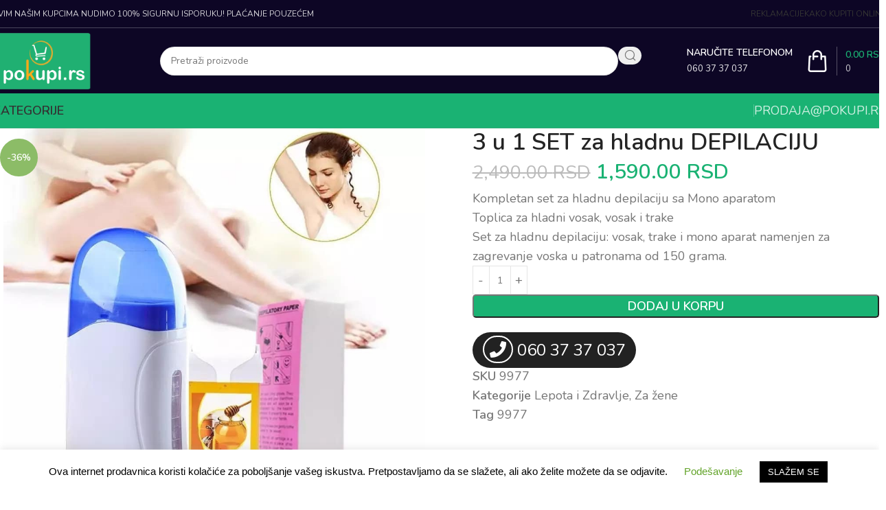

--- FILE ---
content_type: text/html; charset=UTF-8
request_url: https://pokupi.rs/proizvod/3-u-1-set-za-hladnu-depilaciju/
body_size: 40885
content:
<!DOCTYPE html>
<html lang="sr-RS" prefix="og: https://ogp.me/ns#">
<head>
	<meta charset="UTF-8">
	<link rel="profile" href="https://gmpg.org/xfn/11">
	<link rel="pingback" href="https://pokupi.rs/xmlrpc.php">

		<style>img:is([sizes="auto" i], [sizes^="auto," i]) { contain-intrinsic-size: 3000px 1500px }</style>
	
<!-- Search Engine Optimization by Rank Math - https://rankmath.com/ -->
<title>3 u 1 SET za hladnu DEPILACIJU - pokupi.rs</title>
<meta name="description" content="Kompletan set za hladnu depilaciju sa Mono aparatom Toplica za hladni vosak, vosak i trake Set za hladnu depilaciju: vosak, trake i mono aparat namenjen za zagrevanje voska u patronama od 150 grama."/>
<meta name="robots" content="follow, index, max-snippet:-1, max-video-preview:-1, max-image-preview:large"/>
<link rel="canonical" href="https://pokupi.rs/proizvod/3-u-1-set-za-hladnu-depilaciju/" />
<meta property="og:locale" content="sr_RS" />
<meta property="og:type" content="product" />
<meta property="og:title" content="3 u 1 SET za hladnu DEPILACIJU - pokupi.rs" />
<meta property="og:description" content="Kompletan set za hladnu depilaciju sa Mono aparatom Toplica za hladni vosak, vosak i trake Set za hladnu depilaciju: vosak, trake i mono aparat namenjen za zagrevanje voska u patronama od 150 grama." />
<meta property="og:url" content="https://pokupi.rs/proizvod/3-u-1-set-za-hladnu-depilaciju/" />
<meta property="og:updated_time" content="2023-06-15T08:47:51+02:00" />
<meta property="og:image" content="https://pokupi.rs/wp-content/uploads/2022/08/3-u-1-SET-za-hladnu-DEPILACIJU-10.jpg" />
<meta property="og:image:secure_url" content="https://pokupi.rs/wp-content/uploads/2022/08/3-u-1-SET-za-hladnu-DEPILACIJU-10.jpg" />
<meta property="og:image:width" content="960" />
<meta property="og:image:height" content="960" />
<meta property="og:image:alt" content="3 u 1 SET za hladnu DEPILACIJU" />
<meta property="og:image:type" content="image/jpeg" />
<meta property="product:price:amount" content="1590" />
<meta property="product:price:currency" content="RSD" />
<meta property="product:availability" content="instock" />
<meta name="twitter:card" content="summary_large_image" />
<meta name="twitter:title" content="3 u 1 SET za hladnu DEPILACIJU - pokupi.rs" />
<meta name="twitter:description" content="Kompletan set za hladnu depilaciju sa Mono aparatom Toplica za hladni vosak, vosak i trake Set za hladnu depilaciju: vosak, trake i mono aparat namenjen za zagrevanje voska u patronama od 150 grama." />
<meta name="twitter:image" content="https://pokupi.rs/wp-content/uploads/2022/08/3-u-1-SET-za-hladnu-DEPILACIJU-10.jpg" />
<meta name="twitter:label1" content="Price" />
<meta name="twitter:data1" content="1,590.00&nbsp;RSD" />
<meta name="twitter:label2" content="Availability" />
<meta name="twitter:data2" content="In stock" />
<script type="application/ld+json" class="rank-math-schema">{"@context":"https://schema.org","@graph":[{"@type":"Organization","@id":"https://pokupi.rs/#organization","name":"pokupi.rs","url":"https://pokupi.rs","logo":{"@type":"ImageObject","@id":"https://pokupi.rs/#logo","url":"https://pokupi.rs/wp-content/uploads/2020/12/cropped-viber_image_2020-12-08_10-59-31-1.jpg","contentUrl":"https://pokupi.rs/wp-content/uploads/2020/12/cropped-viber_image_2020-12-08_10-59-31-1.jpg","inLanguage":"sr-RS","width":"512","height":"512"}},{"@type":"WebSite","@id":"https://pokupi.rs/#website","url":"https://pokupi.rs","publisher":{"@id":"https://pokupi.rs/#organization"},"inLanguage":"sr-RS"},{"@type":"ImageObject","@id":"https://pokupi.rs/wp-content/uploads/2022/08/3-u-1-SET-za-hladnu-DEPILACIJU-10.jpg","url":"https://pokupi.rs/wp-content/uploads/2022/08/3-u-1-SET-za-hladnu-DEPILACIJU-10.jpg","width":"960","height":"960","inLanguage":"sr-RS"},{"@type":"ItemPage","@id":"https://pokupi.rs/proizvod/3-u-1-set-za-hladnu-depilaciju/#webpage","url":"https://pokupi.rs/proizvod/3-u-1-set-za-hladnu-depilaciju/","name":"3 u 1 SET za hladnu DEPILACIJU - pokupi.rs","datePublished":"2022-08-15T23:09:41+02:00","dateModified":"2023-06-15T08:47:51+02:00","isPartOf":{"@id":"https://pokupi.rs/#website"},"primaryImageOfPage":{"@id":"https://pokupi.rs/wp-content/uploads/2022/08/3-u-1-SET-za-hladnu-DEPILACIJU-10.jpg"},"inLanguage":"sr-RS"},{"@type":"Product","name":"3 u 1 SET za hladnu DEPILACIJU - pokupi.rs","description":"Kompletan set za hladnu depilaciju sa Mono aparatom Toplica za hladni vosak, vosak i trake Set za hladnu depilaciju: vosak, trake i mono aparat namenjen za zagrevanje voska u patronama od 150 grama.","sku":"9977","category":"Lepota i Zdravlje","mainEntityOfPage":{"@id":"https://pokupi.rs/proizvod/3-u-1-set-za-hladnu-depilaciju/#webpage"},"image":[{"@type":"ImageObject","url":"https://pokupi.rs/wp-content/uploads/2022/08/3-u-1-SET-za-hladnu-DEPILACIJU-10.jpg","height":"960","width":"960"},{"@type":"ImageObject","url":"https://pokupi.rs/wp-content/uploads/2022/08/3-u-1-SET-za-hladnu-DEPILACIJU-3.jpg","height":"800","width":"800"},{"@type":"ImageObject","url":"https://pokupi.rs/wp-content/uploads/2022/08/3-u-1-SET-za-hladnu-DEPILACIJU-7.jpg","height":"960","width":"960"},{"@type":"ImageObject","url":"https://pokupi.rs/wp-content/uploads/2022/08/3-u-1-SET-za-hladnu-DEPILACIJU-2.jpg","height":"640","width":"640"},{"@type":"ImageObject","url":"https://pokupi.rs/wp-content/uploads/2022/08/3-u-1-SET-za-hladnu-DEPILACIJU-6.jpg","height":"891","width":"800"},{"@type":"ImageObject","url":"https://pokupi.rs/wp-content/uploads/2022/08/3-u-1-SET-za-hladnu-DEPILACIJU-1.jpg","height":"640","width":"640"},{"@type":"ImageObject","url":"https://pokupi.rs/wp-content/uploads/2022/08/3-u-1-SET-za-hladnu-DEPILACIJU-8.jpg","height":"960","width":"960"}],"offers":{"@type":"Offer","price":"1590.00","priceCurrency":"RSD","priceValidUntil":"2027-12-31","availability":"https://schema.org/InStock","itemCondition":"NewCondition","url":"https://pokupi.rs/proizvod/3-u-1-set-za-hladnu-depilaciju/","seller":{"@type":"Organization","@id":"https://pokupi.rs/","url":"https://pokupi.rs","logo":"https://pokupi.rs/wp-content/uploads/2020/12/cropped-viber_image_2020-12-08_10-59-31-1.jpg"}},"@id":"https://pokupi.rs/proizvod/3-u-1-set-za-hladnu-depilaciju/#richSnippet"}]}</script>
<!-- /Rank Math WordPress SEO plugin -->

<link rel='dns-prefetch' href='//fonts.googleapis.com' />
<link rel="alternate" type="application/rss+xml" title="pokupi.rs &raquo; dovod" href="https://pokupi.rs/feed/" />
<link rel="alternate" type="application/rss+xml" title="pokupi.rs &raquo; dovod komentara" href="https://pokupi.rs/comments/feed/" />
<link rel='stylesheet' id='wp-block-library-css' href='https://pokupi.rs/wp-includes/css/dist/block-library/style.min.css?ver=6.8.3' type='text/css' media='all' />
<link rel='stylesheet' id='yith-wcan-shortcodes-css' href='https://pokupi.rs/wp-content/plugins/yith-woocommerce-ajax-navigation/assets/css/shortcodes.css?ver=5.10.0' type='text/css' media='all' />
<style id='yith-wcan-shortcodes-inline-css' type='text/css'>
:root{
	--yith-wcan-filters_colors_titles: #434343;
	--yith-wcan-filters_colors_background: #FFFFFF;
	--yith-wcan-filters_colors_accent: #A7144C;
	--yith-wcan-filters_colors_accent_r: 167;
	--yith-wcan-filters_colors_accent_g: 20;
	--yith-wcan-filters_colors_accent_b: 76;
	--yith-wcan-color_swatches_border_radius: 100%;
	--yith-wcan-color_swatches_size: 30px;
	--yith-wcan-labels_style_background: #FFFFFF;
	--yith-wcan-labels_style_background_hover: #A7144C;
	--yith-wcan-labels_style_background_active: #A7144C;
	--yith-wcan-labels_style_text: #434343;
	--yith-wcan-labels_style_text_hover: #FFFFFF;
	--yith-wcan-labels_style_text_active: #FFFFFF;
	--yith-wcan-anchors_style_text: #434343;
	--yith-wcan-anchors_style_text_hover: #A7144C;
	--yith-wcan-anchors_style_text_active: #A7144C;
}
</style>
<link rel='stylesheet' id='jet-engine-frontend-css' href='https://pokupi.rs/wp-content/plugins/jet-engine/assets/css/frontend.css?ver=3.6.7.1' type='text/css' media='all' />
<style id='global-styles-inline-css' type='text/css'>
:root{--wp--preset--aspect-ratio--square: 1;--wp--preset--aspect-ratio--4-3: 4/3;--wp--preset--aspect-ratio--3-4: 3/4;--wp--preset--aspect-ratio--3-2: 3/2;--wp--preset--aspect-ratio--2-3: 2/3;--wp--preset--aspect-ratio--16-9: 16/9;--wp--preset--aspect-ratio--9-16: 9/16;--wp--preset--color--black: #000000;--wp--preset--color--cyan-bluish-gray: #abb8c3;--wp--preset--color--white: #ffffff;--wp--preset--color--pale-pink: #f78da7;--wp--preset--color--vivid-red: #cf2e2e;--wp--preset--color--luminous-vivid-orange: #ff6900;--wp--preset--color--luminous-vivid-amber: #fcb900;--wp--preset--color--light-green-cyan: #7bdcb5;--wp--preset--color--vivid-green-cyan: #00d084;--wp--preset--color--pale-cyan-blue: #8ed1fc;--wp--preset--color--vivid-cyan-blue: #0693e3;--wp--preset--color--vivid-purple: #9b51e0;--wp--preset--gradient--vivid-cyan-blue-to-vivid-purple: linear-gradient(135deg,rgba(6,147,227,1) 0%,rgb(155,81,224) 100%);--wp--preset--gradient--light-green-cyan-to-vivid-green-cyan: linear-gradient(135deg,rgb(122,220,180) 0%,rgb(0,208,130) 100%);--wp--preset--gradient--luminous-vivid-amber-to-luminous-vivid-orange: linear-gradient(135deg,rgba(252,185,0,1) 0%,rgba(255,105,0,1) 100%);--wp--preset--gradient--luminous-vivid-orange-to-vivid-red: linear-gradient(135deg,rgba(255,105,0,1) 0%,rgb(207,46,46) 100%);--wp--preset--gradient--very-light-gray-to-cyan-bluish-gray: linear-gradient(135deg,rgb(238,238,238) 0%,rgb(169,184,195) 100%);--wp--preset--gradient--cool-to-warm-spectrum: linear-gradient(135deg,rgb(74,234,220) 0%,rgb(151,120,209) 20%,rgb(207,42,186) 40%,rgb(238,44,130) 60%,rgb(251,105,98) 80%,rgb(254,248,76) 100%);--wp--preset--gradient--blush-light-purple: linear-gradient(135deg,rgb(255,206,236) 0%,rgb(152,150,240) 100%);--wp--preset--gradient--blush-bordeaux: linear-gradient(135deg,rgb(254,205,165) 0%,rgb(254,45,45) 50%,rgb(107,0,62) 100%);--wp--preset--gradient--luminous-dusk: linear-gradient(135deg,rgb(255,203,112) 0%,rgb(199,81,192) 50%,rgb(65,88,208) 100%);--wp--preset--gradient--pale-ocean: linear-gradient(135deg,rgb(255,245,203) 0%,rgb(182,227,212) 50%,rgb(51,167,181) 100%);--wp--preset--gradient--electric-grass: linear-gradient(135deg,rgb(202,248,128) 0%,rgb(113,206,126) 100%);--wp--preset--gradient--midnight: linear-gradient(135deg,rgb(2,3,129) 0%,rgb(40,116,252) 100%);--wp--preset--font-size--small: 13px;--wp--preset--font-size--medium: 20px;--wp--preset--font-size--large: 36px;--wp--preset--font-size--x-large: 42px;--wp--preset--spacing--20: 0.44rem;--wp--preset--spacing--30: 0.67rem;--wp--preset--spacing--40: 1rem;--wp--preset--spacing--50: 1.5rem;--wp--preset--spacing--60: 2.25rem;--wp--preset--spacing--70: 3.38rem;--wp--preset--spacing--80: 5.06rem;--wp--preset--shadow--natural: 6px 6px 9px rgba(0, 0, 0, 0.2);--wp--preset--shadow--deep: 12px 12px 50px rgba(0, 0, 0, 0.4);--wp--preset--shadow--sharp: 6px 6px 0px rgba(0, 0, 0, 0.2);--wp--preset--shadow--outlined: 6px 6px 0px -3px rgba(255, 255, 255, 1), 6px 6px rgba(0, 0, 0, 1);--wp--preset--shadow--crisp: 6px 6px 0px rgba(0, 0, 0, 1);}:where(body) { margin: 0; }.wp-site-blocks > .alignleft { float: left; margin-right: 2em; }.wp-site-blocks > .alignright { float: right; margin-left: 2em; }.wp-site-blocks > .aligncenter { justify-content: center; margin-left: auto; margin-right: auto; }:where(.is-layout-flex){gap: 0.5em;}:where(.is-layout-grid){gap: 0.5em;}.is-layout-flow > .alignleft{float: left;margin-inline-start: 0;margin-inline-end: 2em;}.is-layout-flow > .alignright{float: right;margin-inline-start: 2em;margin-inline-end: 0;}.is-layout-flow > .aligncenter{margin-left: auto !important;margin-right: auto !important;}.is-layout-constrained > .alignleft{float: left;margin-inline-start: 0;margin-inline-end: 2em;}.is-layout-constrained > .alignright{float: right;margin-inline-start: 2em;margin-inline-end: 0;}.is-layout-constrained > .aligncenter{margin-left: auto !important;margin-right: auto !important;}.is-layout-constrained > :where(:not(.alignleft):not(.alignright):not(.alignfull)){margin-left: auto !important;margin-right: auto !important;}body .is-layout-flex{display: flex;}.is-layout-flex{flex-wrap: wrap;align-items: center;}.is-layout-flex > :is(*, div){margin: 0;}body .is-layout-grid{display: grid;}.is-layout-grid > :is(*, div){margin: 0;}body{padding-top: 0px;padding-right: 0px;padding-bottom: 0px;padding-left: 0px;}a:where(:not(.wp-element-button)){text-decoration: none;}:root :where(.wp-element-button, .wp-block-button__link){background-color: #32373c;border-width: 0;color: #fff;font-family: inherit;font-size: inherit;line-height: inherit;padding: calc(0.667em + 2px) calc(1.333em + 2px);text-decoration: none;}.has-black-color{color: var(--wp--preset--color--black) !important;}.has-cyan-bluish-gray-color{color: var(--wp--preset--color--cyan-bluish-gray) !important;}.has-white-color{color: var(--wp--preset--color--white) !important;}.has-pale-pink-color{color: var(--wp--preset--color--pale-pink) !important;}.has-vivid-red-color{color: var(--wp--preset--color--vivid-red) !important;}.has-luminous-vivid-orange-color{color: var(--wp--preset--color--luminous-vivid-orange) !important;}.has-luminous-vivid-amber-color{color: var(--wp--preset--color--luminous-vivid-amber) !important;}.has-light-green-cyan-color{color: var(--wp--preset--color--light-green-cyan) !important;}.has-vivid-green-cyan-color{color: var(--wp--preset--color--vivid-green-cyan) !important;}.has-pale-cyan-blue-color{color: var(--wp--preset--color--pale-cyan-blue) !important;}.has-vivid-cyan-blue-color{color: var(--wp--preset--color--vivid-cyan-blue) !important;}.has-vivid-purple-color{color: var(--wp--preset--color--vivid-purple) !important;}.has-black-background-color{background-color: var(--wp--preset--color--black) !important;}.has-cyan-bluish-gray-background-color{background-color: var(--wp--preset--color--cyan-bluish-gray) !important;}.has-white-background-color{background-color: var(--wp--preset--color--white) !important;}.has-pale-pink-background-color{background-color: var(--wp--preset--color--pale-pink) !important;}.has-vivid-red-background-color{background-color: var(--wp--preset--color--vivid-red) !important;}.has-luminous-vivid-orange-background-color{background-color: var(--wp--preset--color--luminous-vivid-orange) !important;}.has-luminous-vivid-amber-background-color{background-color: var(--wp--preset--color--luminous-vivid-amber) !important;}.has-light-green-cyan-background-color{background-color: var(--wp--preset--color--light-green-cyan) !important;}.has-vivid-green-cyan-background-color{background-color: var(--wp--preset--color--vivid-green-cyan) !important;}.has-pale-cyan-blue-background-color{background-color: var(--wp--preset--color--pale-cyan-blue) !important;}.has-vivid-cyan-blue-background-color{background-color: var(--wp--preset--color--vivid-cyan-blue) !important;}.has-vivid-purple-background-color{background-color: var(--wp--preset--color--vivid-purple) !important;}.has-black-border-color{border-color: var(--wp--preset--color--black) !important;}.has-cyan-bluish-gray-border-color{border-color: var(--wp--preset--color--cyan-bluish-gray) !important;}.has-white-border-color{border-color: var(--wp--preset--color--white) !important;}.has-pale-pink-border-color{border-color: var(--wp--preset--color--pale-pink) !important;}.has-vivid-red-border-color{border-color: var(--wp--preset--color--vivid-red) !important;}.has-luminous-vivid-orange-border-color{border-color: var(--wp--preset--color--luminous-vivid-orange) !important;}.has-luminous-vivid-amber-border-color{border-color: var(--wp--preset--color--luminous-vivid-amber) !important;}.has-light-green-cyan-border-color{border-color: var(--wp--preset--color--light-green-cyan) !important;}.has-vivid-green-cyan-border-color{border-color: var(--wp--preset--color--vivid-green-cyan) !important;}.has-pale-cyan-blue-border-color{border-color: var(--wp--preset--color--pale-cyan-blue) !important;}.has-vivid-cyan-blue-border-color{border-color: var(--wp--preset--color--vivid-cyan-blue) !important;}.has-vivid-purple-border-color{border-color: var(--wp--preset--color--vivid-purple) !important;}.has-vivid-cyan-blue-to-vivid-purple-gradient-background{background: var(--wp--preset--gradient--vivid-cyan-blue-to-vivid-purple) !important;}.has-light-green-cyan-to-vivid-green-cyan-gradient-background{background: var(--wp--preset--gradient--light-green-cyan-to-vivid-green-cyan) !important;}.has-luminous-vivid-amber-to-luminous-vivid-orange-gradient-background{background: var(--wp--preset--gradient--luminous-vivid-amber-to-luminous-vivid-orange) !important;}.has-luminous-vivid-orange-to-vivid-red-gradient-background{background: var(--wp--preset--gradient--luminous-vivid-orange-to-vivid-red) !important;}.has-very-light-gray-to-cyan-bluish-gray-gradient-background{background: var(--wp--preset--gradient--very-light-gray-to-cyan-bluish-gray) !important;}.has-cool-to-warm-spectrum-gradient-background{background: var(--wp--preset--gradient--cool-to-warm-spectrum) !important;}.has-blush-light-purple-gradient-background{background: var(--wp--preset--gradient--blush-light-purple) !important;}.has-blush-bordeaux-gradient-background{background: var(--wp--preset--gradient--blush-bordeaux) !important;}.has-luminous-dusk-gradient-background{background: var(--wp--preset--gradient--luminous-dusk) !important;}.has-pale-ocean-gradient-background{background: var(--wp--preset--gradient--pale-ocean) !important;}.has-electric-grass-gradient-background{background: var(--wp--preset--gradient--electric-grass) !important;}.has-midnight-gradient-background{background: var(--wp--preset--gradient--midnight) !important;}.has-small-font-size{font-size: var(--wp--preset--font-size--small) !important;}.has-medium-font-size{font-size: var(--wp--preset--font-size--medium) !important;}.has-large-font-size{font-size: var(--wp--preset--font-size--large) !important;}.has-x-large-font-size{font-size: var(--wp--preset--font-size--x-large) !important;}
:where(.wp-block-post-template.is-layout-flex){gap: 1.25em;}:where(.wp-block-post-template.is-layout-grid){gap: 1.25em;}
:where(.wp-block-columns.is-layout-flex){gap: 2em;}:where(.wp-block-columns.is-layout-grid){gap: 2em;}
:root :where(.wp-block-pullquote){font-size: 1.5em;line-height: 1.6;}
</style>
<link rel='stylesheet' id='cookie-law-info-css' href='https://pokupi.rs/wp-content/plugins/cookie-law-info/legacy/public/css/cookie-law-info-public.css?ver=3.2.10' type='text/css' media='all' />
<link rel='stylesheet' id='cookie-law-info-gdpr-css' href='https://pokupi.rs/wp-content/plugins/cookie-law-info/legacy/public/css/cookie-law-info-gdpr.css?ver=3.2.10' type='text/css' media='all' />
<style id='woocommerce-inline-inline-css' type='text/css'>
.woocommerce form .form-row .required { visibility: visible; }
</style>
<link rel='stylesheet' id='aws-style-css' href='https://pokupi.rs/wp-content/plugins/advanced-woo-search/assets/css/common.min.css?ver=3.32' type='text/css' media='all' />
<link rel='stylesheet' id='woo-variation-swatches-css' href='https://pokupi.rs/wp-content/plugins/woo-variation-swatches/assets/css/frontend.min.css?ver=1747051226' type='text/css' media='all' />
<style id='woo-variation-swatches-inline-css' type='text/css'>
:root {
--wvs-tick:url("data:image/svg+xml;utf8,%3Csvg filter='drop-shadow(0px 0px 2px rgb(0 0 0 / .8))' xmlns='http://www.w3.org/2000/svg'  viewBox='0 0 30 30'%3E%3Cpath fill='none' stroke='%23ffffff' stroke-linecap='round' stroke-linejoin='round' stroke-width='4' d='M4 16L11 23 27 7'/%3E%3C/svg%3E");

--wvs-cross:url("data:image/svg+xml;utf8,%3Csvg filter='drop-shadow(0px 0px 5px rgb(255 255 255 / .6))' xmlns='http://www.w3.org/2000/svg' width='72px' height='72px' viewBox='0 0 24 24'%3E%3Cpath fill='none' stroke='%23ff0000' stroke-linecap='round' stroke-width='0.6' d='M5 5L19 19M19 5L5 19'/%3E%3C/svg%3E");
--wvs-single-product-item-width:30px;
--wvs-single-product-item-height:30px;
--wvs-single-product-item-font-size:16px}
</style>
<link rel='stylesheet' id='elementor-frontend-css' href='https://pokupi.rs/wp-content/uploads/elementor/css/custom-frontend.min.css?ver=1747052454' type='text/css' media='all' />
<style id='elementor-frontend-inline-css' type='text/css'>
.elementor-kit-6640{--e-global-color-primary:#6EC1E4;--e-global-color-secondary:#54595F;--e-global-color-text:#7A7A7A;--e-global-color-accent:#61CE70;--e-global-typography-primary-font-weight:600;--e-global-typography-secondary-font-weight:400;--e-global-typography-text-font-weight:400;--e-global-typography-accent-font-weight:500;}.elementor-kit-6640 e-page-transition{background-color:#FFBC7D;}.elementor-section.elementor-section-boxed > .elementor-container{max-width:1140px;}.e-con{--container-max-width:1140px;--container-default-padding-top:0px;--container-default-padding-right:0px;--container-default-padding-bottom:0px;--container-default-padding-left:0px;}.elementor-widget:not(:last-child){margin-block-end:20px;}.elementor-element{--widgets-spacing:20px 20px;--widgets-spacing-row:20px;--widgets-spacing-column:20px;}{}h1.entry-title{display:var(--page-title-display);}@media(max-width:1024px){.elementor-section.elementor-section-boxed > .elementor-container{max-width:1024px;}.e-con{--container-max-width:1024px;}}@media(max-width:768px){.elementor-section.elementor-section-boxed > .elementor-container{max-width:767px;}.e-con{--container-max-width:767px;}}
.elementor-111740 .elementor-element.elementor-element-769c9608{--display:flex;--flex-direction:row;--container-widget-width:calc( ( 1 - var( --container-widget-flex-grow ) ) * 100% );--container-widget-height:100%;--container-widget-flex-grow:1;--container-widget-align-self:stretch;--flex-wrap-mobile:wrap;--align-items:stretch;--gap:10px 10px;--row-gap:10px;--column-gap:10px;--padding-top:2em;--padding-bottom:2em;--padding-left:0em;--padding-right:0em;}.elementor-111740 .elementor-element.elementor-element-769c9608:not(.elementor-motion-effects-element-type-background), .elementor-111740 .elementor-element.elementor-element-769c9608 > .elementor-motion-effects-container > .elementor-motion-effects-layer{background-color:#0D0625F5;}.elementor-111740 .elementor-element.elementor-element-32b48ce8{--display:flex;--padding-top:1em;--padding-bottom:1em;--padding-left:1em;--padding-right:1em;}.elementor-111740 .elementor-element.elementor-element-7007239e.elementor-position-right .elementor-image-box-img{margin-left:15px;}.elementor-111740 .elementor-element.elementor-element-7007239e.elementor-position-left .elementor-image-box-img{margin-right:15px;}.elementor-111740 .elementor-element.elementor-element-7007239e.elementor-position-top .elementor-image-box-img{margin-bottom:15px;}.elementor-111740 .elementor-element.elementor-element-7007239e .elementor-image-box-title{margin-bottom:0px;color:#FFFFFF;font-size:18px;}.elementor-111740 .elementor-element.elementor-element-7007239e .elementor-image-box-wrapper .elementor-image-box-img{width:18%;}.elementor-111740 .elementor-element.elementor-element-7007239e .elementor-image-box-img img{transition-duration:0.3s;}.elementor-111740 .elementor-element.elementor-element-703cc24d{--display:flex;--padding-top:1em;--padding-bottom:1em;--padding-left:1em;--padding-right:1em;}.elementor-111740 .elementor-element.elementor-element-4969734d.elementor-position-right .elementor-image-box-img{margin-left:15px;}.elementor-111740 .elementor-element.elementor-element-4969734d.elementor-position-left .elementor-image-box-img{margin-right:15px;}.elementor-111740 .elementor-element.elementor-element-4969734d.elementor-position-top .elementor-image-box-img{margin-bottom:15px;}.elementor-111740 .elementor-element.elementor-element-4969734d .elementor-image-box-title{margin-bottom:0px;color:#FFFFFF;font-size:18px;}.elementor-111740 .elementor-element.elementor-element-4969734d .elementor-image-box-wrapper .elementor-image-box-img{width:18%;}.elementor-111740 .elementor-element.elementor-element-4969734d .elementor-image-box-img img{transition-duration:0.3s;}.elementor-111740 .elementor-element.elementor-element-53d603d6{--display:flex;--padding-top:1em;--padding-bottom:1em;--padding-left:1em;--padding-right:1em;}.elementor-111740 .elementor-element.elementor-element-6ef1f00d.elementor-position-right .elementor-image-box-img{margin-left:15px;}.elementor-111740 .elementor-element.elementor-element-6ef1f00d.elementor-position-left .elementor-image-box-img{margin-right:15px;}.elementor-111740 .elementor-element.elementor-element-6ef1f00d.elementor-position-top .elementor-image-box-img{margin-bottom:15px;}.elementor-111740 .elementor-element.elementor-element-6ef1f00d .elementor-image-box-title{margin-bottom:0px;color:#FFFFFF;font-size:18px;}.elementor-111740 .elementor-element.elementor-element-6ef1f00d .elementor-image-box-wrapper .elementor-image-box-img{width:18%;}.elementor-111740 .elementor-element.elementor-element-6ef1f00d .elementor-image-box-img img{transition-duration:0.3s;}.elementor-111740 .elementor-element.elementor-element-6099a830{--display:flex;--flex-direction:row;--container-widget-width:calc( ( 1 - var( --container-widget-flex-grow ) ) * 100% );--container-widget-height:100%;--container-widget-flex-grow:1;--container-widget-align-self:stretch;--flex-wrap-mobile:wrap;--align-items:stretch;--gap:10px 10px;--row-gap:10px;--column-gap:10px;--padding-top:4em;--padding-bottom:0em;--padding-left:0em;--padding-right:0em;}.elementor-111740 .elementor-element.elementor-element-6099a830:not(.elementor-motion-effects-element-type-background), .elementor-111740 .elementor-element.elementor-element-6099a830 > .elementor-motion-effects-container > .elementor-motion-effects-layer{background-color:#0D0625;}.elementor-111740 .elementor-element.elementor-element-4e39a6ee{--display:flex;--margin-top:0px;--margin-bottom:0px;--margin-left:0px;--margin-right:0px;--padding-top:0px;--padding-bottom:0px;--padding-left:0px;--padding-right:0px;}.elementor-111740 .elementor-element.elementor-element-251b18fd{--display:flex;--flex-direction:row;--container-widget-width:calc( ( 1 - var( --container-widget-flex-grow ) ) * 100% );--container-widget-height:100%;--container-widget-flex-grow:1;--container-widget-align-self:stretch;--flex-wrap-mobile:wrap;--align-items:stretch;--gap:20px 20px;--row-gap:20px;--column-gap:20px;--margin-top:0px;--margin-bottom:0px;--margin-left:0px;--margin-right:0px;--padding-top:0em;--padding-bottom:3em;--padding-left:0em;--padding-right:0em;}.elementor-111740 .elementor-element.elementor-element-767a8aa{--display:flex;--margin-top:0px;--margin-bottom:0px;--margin-left:0px;--margin-right:0px;--padding-top:5px;--padding-bottom:4px;--padding-left:0px;--padding-right:13px;}.elementor-111740 .elementor-element.elementor-element-3fc94381{text-align:left;}.elementor-111740 .elementor-element.elementor-element-3fc94381 img{width:131px;}.elementor-111740 .elementor-element.elementor-element-4a9302c5{color:#FFFFFF;}.elementor-111740 .elementor-element.elementor-element-3a48ab06{--grid-template-columns:repeat(0, auto);--icon-size:16px;--grid-column-gap:5px;--grid-row-gap:0px;}.elementor-111740 .elementor-element.elementor-element-3a48ab06 .elementor-widget-container{text-align:left;}.elementor-111740 .elementor-element.elementor-element-3a48ab06 .elementor-social-icon{--icon-padding:0.3em;}.elementor-111740 .elementor-element.elementor-element-2eb1b1d0{--display:flex;--margin-top:0px;--margin-bottom:0px;--margin-left:0px;--margin-right:0px;--padding-top:5px;--padding-bottom:5px;--padding-left:0px;--padding-right:0px;}.elementor-111740 .elementor-element.elementor-element-60612839 .elementor-heading-title{color:#FFFFFF;}.elementor-111740 .elementor-element.elementor-element-33039263{color:#FFFFFF;}.elementor-111740 .elementor-element.elementor-element-7ac7498b{--display:flex;--margin-top:0px;--margin-bottom:0px;--margin-left:0px;--margin-right:0px;--padding-top:5px;--padding-bottom:4px;--padding-left:0px;--padding-right:0px;}.elementor-111740 .elementor-element.elementor-element-7ce6be7b .elementor-heading-title{color:#FFFFFF;}.elementor-111740 .elementor-element.elementor-element-ebf947e .elementor-nav-menu--main .elementor-item{padding-left:0px;padding-right:0px;padding-top:4px;padding-bottom:4px;}.elementor-111740 .elementor-element.elementor-element-16b31c57{--display:flex;--margin-top:0px;--margin-bottom:0px;--margin-left:0px;--margin-right:0px;--padding-top:5px;--padding-bottom:5px;--padding-left:0px;--padding-right:0px;}.elementor-111740 .elementor-element.elementor-element-49604918 .elementor-heading-title{color:#FFFFFF;}.elementor-111740 .elementor-element.elementor-element-4000312e .elementor-nav-menu--main .elementor-item{padding-left:0px;padding-right:0px;padding-top:4px;padding-bottom:4px;}.elementor-111740 .elementor-element.elementor-element-53dde448{--display:flex;--flex-direction:row;--container-widget-width:calc( ( 1 - var( --container-widget-flex-grow ) ) * 100% );--container-widget-height:100%;--container-widget-flex-grow:1;--container-widget-align-self:stretch;--flex-wrap-mobile:wrap;--align-items:stretch;--gap:10px 10px;--row-gap:10px;--column-gap:10px;border-style:solid;--border-style:solid;border-width:1px 0px 0px 0px;--border-top-width:1px;--border-right-width:0px;--border-bottom-width:0px;--border-left-width:0px;border-color:#C9C9C9CC;--border-color:#C9C9C9CC;--padding-top:10px;--padding-bottom:10px;--padding-left:0px;--padding-right:0px;}.elementor-111740 .elementor-element.elementor-element-4515da55{--display:flex;--justify-content:center;--margin-top:0px;--margin-bottom:0px;--margin-left:0px;--margin-right:0px;--padding-top:0px;--padding-bottom:0px;--padding-left:0px;--padding-right:0px;}.elementor-111740 .elementor-element.elementor-element-60299ee3{font-size:14px;color:#FFFFFF;}.elementor-111740 .elementor-element.elementor-element-21abe61f{--display:flex;--justify-content:center;--margin-top:0px;--margin-bottom:0px;--margin-left:0px;--margin-right:0px;--padding-top:0px;--padding-bottom:0px;--padding-left:0px;--padding-right:0px;}.elementor-theme-builder-content-area{height:400px;}.elementor-location-header:before, .elementor-location-footer:before{content:"";display:table;clear:both;}@media(max-width:768px){.elementor-111740 .elementor-element.elementor-element-7007239e .elementor-image-box-img{margin-bottom:15px;}.elementor-111740 .elementor-element.elementor-element-4969734d .elementor-image-box-img{margin-bottom:15px;}.elementor-111740 .elementor-element.elementor-element-6ef1f00d .elementor-image-box-img{margin-bottom:15px;}.elementor-111740 .elementor-element.elementor-element-6099a830{--padding-top:15%;--padding-bottom:15%;--padding-left:5%;--padding-right:5%;}.elementor-111740 .elementor-element.elementor-element-251b18fd{--padding-top:0em;--padding-bottom:0em;--padding-left:0em;--padding-right:0em;}.elementor-111740 .elementor-element.elementor-element-767a8aa{--padding-top:0em;--padding-bottom:1.2em;--padding-left:0em;--padding-right:0em;}.elementor-111740 .elementor-element.elementor-element-2eb1b1d0{--margin-top:25px;--margin-bottom:0px;--margin-left:0px;--margin-right:0px;}.elementor-111740 .elementor-element.elementor-element-7ac7498b{--padding-top:2em;--padding-bottom:0em;--padding-left:0em;--padding-right:0em;}.elementor-111740 .elementor-element.elementor-element-16b31c57{--margin-top:25px;--margin-bottom:0px;--margin-left:0px;--margin-right:0px;}.elementor-111740 .elementor-element.elementor-element-4515da55{--margin-top:10px;--margin-bottom:3px;--margin-left:0px;--margin-right:0px;}.elementor-111740 .elementor-element.elementor-element-21abe61f{--padding-top:0px;--padding-bottom:5px;--padding-left:0px;--padding-right:0px;}}@media(min-width:769px){.elementor-111740 .elementor-element.elementor-element-769c9608{--content-width:1240px;}.elementor-111740 .elementor-element.elementor-element-6099a830{--content-width:1240px;}.elementor-111740 .elementor-element.elementor-element-767a8aa{--width:24.167%;}.elementor-111740 .elementor-element.elementor-element-2eb1b1d0{--width:27.383%;}.elementor-111740 .elementor-element.elementor-element-7ac7498b{--width:22.75%;}.elementor-111740 .elementor-element.elementor-element-16b31c57{--width:25.7%;}}/* Start custom CSS for text-editor, class: .elementor-element-4a9302c5 */.elementor-111740 .elementor-element.elementor-element-4a9302c5 p {
    margin-bottom: 7px;
}/* End custom CSS */
/* Start custom CSS for text-editor, class: .elementor-element-33039263 */.elementor-111740 .elementor-element.elementor-element-33039263 p {
    margin-bottom: 7px;
}/* End custom CSS */
/* Start custom CSS for text-editor, class: .elementor-element-60299ee3 */.elementor-111740 .elementor-element.elementor-element-60299ee3 p {
    margin-bottom: 0px;
}/* End custom CSS */
</style>
<link rel='stylesheet' id='widget-image-box-css' href='https://pokupi.rs/wp-content/uploads/elementor/css/custom-widget-image-box.min.css?ver=1747052454' type='text/css' media='all' />
<link rel='stylesheet' id='widget-image-css' href='https://pokupi.rs/wp-content/plugins/elementor/assets/css/widget-image.min.css?ver=3.28.4' type='text/css' media='all' />
<link rel='stylesheet' id='widget-social-icons-css' href='https://pokupi.rs/wp-content/plugins/elementor/assets/css/widget-social-icons.min.css?ver=3.28.4' type='text/css' media='all' />
<link rel='stylesheet' id='e-apple-webkit-css' href='https://pokupi.rs/wp-content/uploads/elementor/css/custom-apple-webkit.min.css?ver=1747052454' type='text/css' media='all' />
<link rel='stylesheet' id='widget-heading-css' href='https://pokupi.rs/wp-content/plugins/elementor/assets/css/widget-heading.min.css?ver=3.28.4' type='text/css' media='all' />
<link rel='stylesheet' id='widget-nav-menu-css' href='https://pokupi.rs/wp-content/uploads/elementor/css/custom-pro-widget-nav-menu.min.css?ver=1747052454' type='text/css' media='all' />
<link rel='stylesheet' id='elementor-icons-css' href='https://pokupi.rs/wp-content/plugins/elementor/assets/lib/eicons/css/elementor-icons.min.css?ver=5.36.0' type='text/css' media='all' />
<link rel='stylesheet' id='font-awesome-5-all-css' href='https://pokupi.rs/wp-content/plugins/elementor/assets/lib/font-awesome/css/all.min.css?ver=3.28.4' type='text/css' media='all' />
<link rel='stylesheet' id='font-awesome-4-shim-css' href='https://pokupi.rs/wp-content/plugins/elementor/assets/lib/font-awesome/css/v4-shims.min.css?ver=3.28.4' type='text/css' media='all' />
<link rel='stylesheet' id='woodmart-style-css' href='https://pokupi.rs/wp-content/themes/woodmart/css/parts/base.min.css?ver=8.1.2' type='text/css' media='all' />
<link rel='stylesheet' id='wd-helpers-wpb-elem-css' href='https://pokupi.rs/wp-content/themes/woodmart/css/parts/helpers-wpb-elem.min.css?ver=8.1.2' type='text/css' media='all' />
<link rel='stylesheet' id='wd-elementor-base-css' href='https://pokupi.rs/wp-content/themes/woodmart/css/parts/int-elem-base.min.css?ver=8.1.2' type='text/css' media='all' />
<link rel='stylesheet' id='wd-elementor-pro-base-css' href='https://pokupi.rs/wp-content/themes/woodmart/css/parts/int-elementor-pro.min.css?ver=8.1.2' type='text/css' media='all' />
<link rel='stylesheet' id='wd-int-wordfence-css' href='https://pokupi.rs/wp-content/themes/woodmart/css/parts/int-wordfence.min.css?ver=8.1.2' type='text/css' media='all' />
<link rel='stylesheet' id='wd-woocommerce-base-css' href='https://pokupi.rs/wp-content/themes/woodmart/css/parts/woocommerce-base.min.css?ver=8.1.2' type='text/css' media='all' />
<link rel='stylesheet' id='wd-mod-star-rating-css' href='https://pokupi.rs/wp-content/themes/woodmart/css/parts/mod-star-rating.min.css?ver=8.1.2' type='text/css' media='all' />
<link rel='stylesheet' id='wd-woocommerce-block-notices-css' href='https://pokupi.rs/wp-content/themes/woodmart/css/parts/woo-mod-block-notices.min.css?ver=8.1.2' type='text/css' media='all' />
<link rel='stylesheet' id='wd-woo-mod-quantity-css' href='https://pokupi.rs/wp-content/themes/woodmart/css/parts/woo-mod-quantity.min.css?ver=8.1.2' type='text/css' media='all' />
<link rel='stylesheet' id='wd-woo-single-prod-el-base-css' href='https://pokupi.rs/wp-content/themes/woodmart/css/parts/woo-single-prod-el-base.min.css?ver=8.1.2' type='text/css' media='all' />
<link rel='stylesheet' id='wd-woo-mod-stock-status-css' href='https://pokupi.rs/wp-content/themes/woodmart/css/parts/woo-mod-stock-status.min.css?ver=8.1.2' type='text/css' media='all' />
<link rel='stylesheet' id='wd-woo-mod-shop-attributes-css' href='https://pokupi.rs/wp-content/themes/woodmart/css/parts/woo-mod-shop-attributes.min.css?ver=8.1.2' type='text/css' media='all' />
<link rel='stylesheet' id='wd-wp-blocks-css' href='https://pokupi.rs/wp-content/themes/woodmart/css/parts/wp-blocks.min.css?ver=8.1.2' type='text/css' media='all' />
<link rel='stylesheet' id='child-style-css' href='https://pokupi.rs/wp-content/themes/woodmart-child/style.css?ver=8.1.2' type='text/css' media='all' />
<link rel='stylesheet' id='wd-header-base-css' href='https://pokupi.rs/wp-content/themes/woodmart/css/parts/header-base.min.css?ver=8.1.2' type='text/css' media='all' />
<link rel='stylesheet' id='wd-mod-tools-css' href='https://pokupi.rs/wp-content/themes/woodmart/css/parts/mod-tools.min.css?ver=8.1.2' type='text/css' media='all' />
<link rel='stylesheet' id='wd-header-elements-base-css' href='https://pokupi.rs/wp-content/themes/woodmart/css/parts/header-el-base.min.css?ver=8.1.2' type='text/css' media='all' />
<link rel='stylesheet' id='wd-header-search-css' href='https://pokupi.rs/wp-content/themes/woodmart/css/parts/header-el-search.min.css?ver=8.1.2' type='text/css' media='all' />
<link rel='stylesheet' id='wd-header-search-form-css' href='https://pokupi.rs/wp-content/themes/woodmart/css/parts/header-el-search-form.min.css?ver=8.1.2' type='text/css' media='all' />
<link rel='stylesheet' id='wd-wd-search-results-css' href='https://pokupi.rs/wp-content/themes/woodmart/css/parts/wd-search-results.min.css?ver=8.1.2' type='text/css' media='all' />
<link rel='stylesheet' id='wd-wd-search-form-css' href='https://pokupi.rs/wp-content/themes/woodmart/css/parts/wd-search-form.min.css?ver=8.1.2' type='text/css' media='all' />
<link rel='stylesheet' id='wd-info-box-css' href='https://pokupi.rs/wp-content/themes/woodmart/css/parts/el-info-box.min.css?ver=8.1.2' type='text/css' media='all' />
<link rel='stylesheet' id='wd-header-cart-design-3-css' href='https://pokupi.rs/wp-content/themes/woodmart/css/parts/header-el-cart-design-3.min.css?ver=8.1.2' type='text/css' media='all' />
<link rel='stylesheet' id='wd-header-cart-side-css' href='https://pokupi.rs/wp-content/themes/woodmart/css/parts/header-el-cart-side.min.css?ver=8.1.2' type='text/css' media='all' />
<link rel='stylesheet' id='wd-header-cart-css' href='https://pokupi.rs/wp-content/themes/woodmart/css/parts/header-el-cart.min.css?ver=8.1.2' type='text/css' media='all' />
<link rel='stylesheet' id='wd-widget-shopping-cart-css' href='https://pokupi.rs/wp-content/themes/woodmart/css/parts/woo-widget-shopping-cart.min.css?ver=8.1.2' type='text/css' media='all' />
<link rel='stylesheet' id='wd-widget-product-list-css' href='https://pokupi.rs/wp-content/themes/woodmart/css/parts/woo-widget-product-list.min.css?ver=8.1.2' type='text/css' media='all' />
<link rel='stylesheet' id='wd-header-mobile-nav-drilldown-css' href='https://pokupi.rs/wp-content/themes/woodmart/css/parts/header-el-mobile-nav-drilldown.min.css?ver=8.1.2' type='text/css' media='all' />
<link rel='stylesheet' id='wd-header-mobile-nav-drilldown-slide-css' href='https://pokupi.rs/wp-content/themes/woodmart/css/parts/header-el-mobile-nav-drilldown-slide.min.css?ver=8.1.2' type='text/css' media='all' />
<link rel='stylesheet' id='wd-categories-loop-replace-title-css' href='https://pokupi.rs/wp-content/themes/woodmart/css/parts/woo-categories-loop-replace-title-old.min.css?ver=8.1.2' type='text/css' media='all' />
<link rel='stylesheet' id='wd-woo-categories-loop-css' href='https://pokupi.rs/wp-content/themes/woodmart/css/parts/woo-categories-loop.min.css?ver=8.1.2' type='text/css' media='all' />
<link rel='stylesheet' id='wd-categories-loop-css' href='https://pokupi.rs/wp-content/themes/woodmart/css/parts/woo-categories-loop-old.min.css?ver=8.1.2' type='text/css' media='all' />
<link rel='stylesheet' id='wd-woo-single-prod-builder-css' href='https://pokupi.rs/wp-content/themes/woodmart/css/parts/woo-single-prod-builder.min.css?ver=8.1.2' type='text/css' media='all' />
<link rel='stylesheet' id='wd-woo-mod-product-labels-css' href='https://pokupi.rs/wp-content/themes/woodmart/css/parts/woo-mod-product-labels.min.css?ver=8.1.2' type='text/css' media='all' />
<link rel='stylesheet' id='wd-woo-mod-product-labels-round-css' href='https://pokupi.rs/wp-content/themes/woodmart/css/parts/woo-mod-product-labels-round.min.css?ver=8.1.2' type='text/css' media='all' />
<link rel='stylesheet' id='wd-photoswipe-css' href='https://pokupi.rs/wp-content/themes/woodmart/css/parts/lib-photoswipe.min.css?ver=8.1.2' type='text/css' media='all' />
<link rel='stylesheet' id='wd-woo-single-prod-el-gallery-css' href='https://pokupi.rs/wp-content/themes/woodmart/css/parts/woo-single-prod-el-gallery.min.css?ver=8.1.2' type='text/css' media='all' />
<link rel='stylesheet' id='wd-swiper-css' href='https://pokupi.rs/wp-content/themes/woodmart/css/parts/lib-swiper.min.css?ver=8.1.2' type='text/css' media='all' />
<link rel='stylesheet' id='wd-swiper-arrows-css' href='https://pokupi.rs/wp-content/themes/woodmart/css/parts/lib-swiper-arrows.min.css?ver=8.1.2' type='text/css' media='all' />
<link rel='stylesheet' id='wd-tabs-css' href='https://pokupi.rs/wp-content/themes/woodmart/css/parts/el-tabs.min.css?ver=8.1.2' type='text/css' media='all' />
<link rel='stylesheet' id='wd-woo-single-prod-el-tabs-opt-layout-tabs-css' href='https://pokupi.rs/wp-content/themes/woodmart/css/parts/woo-single-prod-el-tabs-opt-layout-tabs.min.css?ver=8.1.2' type='text/css' media='all' />
<link rel='stylesheet' id='wd-accordion-css' href='https://pokupi.rs/wp-content/themes/woodmart/css/parts/el-accordion.min.css?ver=8.1.2' type='text/css' media='all' />
<link rel='stylesheet' id='wd-accordion-elem-wpb-css' href='https://pokupi.rs/wp-content/themes/woodmart/css/parts/el-accordion-wpb-elem.min.css?ver=8.1.2' type='text/css' media='all' />
<link rel='stylesheet' id='wd-woo-opt-title-limit-css' href='https://pokupi.rs/wp-content/themes/woodmart/css/parts/woo-opt-title-limit.min.css?ver=8.1.2' type='text/css' media='all' />
<link rel='stylesheet' id='wd-product-loop-css' href='https://pokupi.rs/wp-content/themes/woodmart/css/parts/woo-product-loop.min.css?ver=8.1.2' type='text/css' media='all' />
<link rel='stylesheet' id='wd-product-loop-fw-button-css' href='https://pokupi.rs/wp-content/themes/woodmart/css/parts/woo-prod-loop-fw-button.min.css?ver=8.1.2' type='text/css' media='all' />
<link rel='stylesheet' id='wd-woo-mod-add-btn-replace-css' href='https://pokupi.rs/wp-content/themes/woodmart/css/parts/woo-mod-add-btn-replace.min.css?ver=8.1.2' type='text/css' media='all' />
<link rel='stylesheet' id='wd-woo-mod-swatches-base-css' href='https://pokupi.rs/wp-content/themes/woodmart/css/parts/woo-mod-swatches-base.min.css?ver=8.1.2' type='text/css' media='all' />
<link rel='stylesheet' id='wd-mod-more-description-css' href='https://pokupi.rs/wp-content/themes/woodmart/css/parts/mod-more-description.min.css?ver=8.1.2' type='text/css' media='all' />
<link rel='stylesheet' id='wd-woo-opt-stretch-cont-css' href='https://pokupi.rs/wp-content/themes/woodmart/css/parts/woo-opt-stretch-cont.min.css?ver=8.1.2' type='text/css' media='all' />
<link rel='stylesheet' id='wd-woo-opt-quick-shop-2-css' href='https://pokupi.rs/wp-content/themes/woodmart/css/parts/woo-opt-quick-shop-2.min.css?ver=8.1.2' type='text/css' media='all' />
<link rel='stylesheet' id='wd-woo-mod-variation-form-css' href='https://pokupi.rs/wp-content/themes/woodmart/css/parts/woo-mod-variation-form.min.css?ver=8.1.2' type='text/css' media='all' />
<link rel='stylesheet' id='wd-woo-mod-variation-form-single-css' href='https://pokupi.rs/wp-content/themes/woodmart/css/parts/woo-mod-variation-form-single.min.css?ver=8.1.2' type='text/css' media='all' />
<link rel='stylesheet' id='wd-woo-mod-swatches-style-1-css' href='https://pokupi.rs/wp-content/themes/woodmart/css/parts/woo-mod-swatches-style-1.min.css?ver=8.1.2' type='text/css' media='all' />
<link rel='stylesheet' id='wd-woo-mod-swatches-dis-1-css' href='https://pokupi.rs/wp-content/themes/woodmart/css/parts/woo-mod-swatches-dis-style-1.min.css?ver=8.1.2' type='text/css' media='all' />
<link rel='stylesheet' id='wd-widget-collapse-css' href='https://pokupi.rs/wp-content/themes/woodmart/css/parts/opt-widget-collapse.min.css?ver=8.1.2' type='text/css' media='all' />
<link rel='stylesheet' id='wd-scroll-top-css' href='https://pokupi.rs/wp-content/themes/woodmart/css/parts/opt-scrolltotop.min.css?ver=8.1.2' type='text/css' media='all' />
<link rel='stylesheet' id='xts-style-header_695440-css' href='https://pokupi.rs/wp-content/uploads/2025/05/xts-header_695440-1747053769.css?ver=8.1.2' type='text/css' media='all' />
<link rel='stylesheet' id='xts-style-theme_settings_default-css' href='https://pokupi.rs/wp-content/uploads/2025/05/xts-theme_settings_default-1747300981.css?ver=8.1.2' type='text/css' media='all' />
<link rel='stylesheet' id='xts-google-fonts-css' href='https://fonts.googleapis.com/css?family=Nunito%3A400%2C600%7CUrbanist%3A400%2C600%2C700&#038;ver=8.1.2' type='text/css' media='all' />
<link rel='stylesheet' id='elementor-icons-shared-0-css' href='https://pokupi.rs/wp-content/plugins/elementor/assets/lib/font-awesome/css/fontawesome.min.css?ver=5.15.3' type='text/css' media='all' />
<link rel='stylesheet' id='elementor-icons-fa-brands-css' href='https://pokupi.rs/wp-content/plugins/elementor/assets/lib/font-awesome/css/brands.min.css?ver=5.15.3' type='text/css' media='all' />
<script type="text/javascript" id="wfco-utm-tracking-js-extra">
/* <![CDATA[ */
var wffnUtm = {"utc_offset":"60","site_url":"https:\/\/pokupi.rs","genericParamEvents":"{\"user_roles\":\"guest\",\"plugin\":\"Funnel Builder\"}","cookieKeys":["flt","timezone","is_mobile","browser","fbclid","gclid","referrer","fl_url"],"excludeDomain":["paypal.com","klarna.com","quickpay.net"]};
/* ]]> */
</script>
<script type="text/javascript" src="https://pokupi.rs/wp-content/plugins/funnel-builder/woofunnels/assets/js/utm-tracker.min.js?ver=1.10.12.53" id="wfco-utm-tracking-js" defer="defer" data-wp-strategy="defer"></script>
<script type="text/javascript" id="jquery-core-js-extra">
/* <![CDATA[ */
var xlwcty = {"ajax_url":"https:\/\/pokupi.rs\/wp-admin\/admin-ajax.php","version":"2.20.0","wc_version":"9.8.4"};
/* ]]> */
</script>
<script type="text/javascript" src="https://pokupi.rs/wp-includes/js/jquery/jquery.min.js?ver=3.7.1" id="jquery-core-js"></script>
<script type="text/javascript" src="https://pokupi.rs/wp-includes/js/jquery/jquery-migrate.min.js?ver=3.4.1" id="jquery-migrate-js"></script>
<script type="text/javascript" id="cookie-law-info-js-extra">
/* <![CDATA[ */
var Cli_Data = {"nn_cookie_ids":[],"cookielist":[],"non_necessary_cookies":[],"ccpaEnabled":"","ccpaRegionBased":"","ccpaBarEnabled":"","strictlyEnabled":["necessary","obligatoire"],"ccpaType":"gdpr","js_blocking":"","custom_integration":"","triggerDomRefresh":"","secure_cookies":""};
var cli_cookiebar_settings = {"animate_speed_hide":"500","animate_speed_show":"500","background":"#FFF","border":"#b1a6a6c2","border_on":"","button_1_button_colour":"#000","button_1_button_hover":"#000000","button_1_link_colour":"#fff","button_1_as_button":"1","button_1_new_win":"","button_2_button_colour":"#333","button_2_button_hover":"#292929","button_2_link_colour":"#444","button_2_as_button":"","button_2_hidebar":"","button_3_button_colour":"#000","button_3_button_hover":"#000000","button_3_link_colour":"#fff","button_3_as_button":"1","button_3_new_win":"","button_4_button_colour":"#000","button_4_button_hover":"#000000","button_4_link_colour":"#62a329","button_4_as_button":"","button_7_button_colour":"#61a229","button_7_button_hover":"#4e8221","button_7_link_colour":"#fff","button_7_as_button":"1","button_7_new_win":"","font_family":"Trebuchet MS, sans-serif","header_fix":"","notify_animate_hide":"","notify_animate_show":"1","notify_div_id":"#cookie-law-info-bar","notify_position_horizontal":"right","notify_position_vertical":"bottom","scroll_close":"1","scroll_close_reload":"","accept_close_reload":"","reject_close_reload":"","showagain_tab":"","showagain_background":"#fff","showagain_border":"#000","showagain_div_id":"#cookie-law-info-again","showagain_x_position":"100px","text":"#000","show_once_yn":"1","show_once":"10000","logging_on":"","as_popup":"","popup_overlay":"1","bar_heading_text":"","cookie_bar_as":"banner","popup_showagain_position":"bottom-right","widget_position":"left"};
var log_object = {"ajax_url":"https:\/\/pokupi.rs\/wp-admin\/admin-ajax.php"};
/* ]]> */
</script>
<script type="text/javascript" src="https://pokupi.rs/wp-content/plugins/cookie-law-info/legacy/public/js/cookie-law-info-public.js?ver=3.2.10" id="cookie-law-info-js"></script>
<script type="text/javascript" src="https://pokupi.rs/wp-content/plugins/woocommerce/assets/js/jquery-blockui/jquery.blockUI.min.js?ver=2.7.0-wc.9.8.4" id="jquery-blockui-js" data-wp-strategy="defer"></script>
<script type="text/javascript" id="wc-add-to-cart-js-extra">
/* <![CDATA[ */
var wc_add_to_cart_params = {"ajax_url":"\/wp-admin\/admin-ajax.php","wc_ajax_url":"\/?wc-ajax=%%endpoint%%","i18n_view_cart":"Pregled korpe","cart_url":"https:\/\/pokupi.rs\/placanje\/","is_cart":"","cart_redirect_after_add":"yes"};
/* ]]> */
</script>
<script type="text/javascript" src="https://pokupi.rs/wp-content/plugins/woocommerce/assets/js/frontend/add-to-cart.min.js?ver=9.8.4" id="wc-add-to-cart-js" defer="defer" data-wp-strategy="defer"></script>
<script type="text/javascript" id="wc-single-product-js-extra">
/* <![CDATA[ */
var wc_single_product_params = {"i18n_required_rating_text":"Ocenite","i18n_rating_options":["1 of 5 stars","2 of 5 stars","3 of 5 stars","4 of 5 stars","5 of 5 stars"],"i18n_product_gallery_trigger_text":"View full-screen image gallery","review_rating_required":"yes","flexslider":{"rtl":false,"animation":"slide","smoothHeight":true,"directionNav":false,"controlNav":"thumbnails","slideshow":false,"animationSpeed":500,"animationLoop":false,"allowOneSlide":false},"zoom_enabled":"","zoom_options":[],"photoswipe_enabled":"","photoswipe_options":{"shareEl":false,"closeOnScroll":false,"history":false,"hideAnimationDuration":0,"showAnimationDuration":0},"flexslider_enabled":""};
/* ]]> */
</script>
<script type="text/javascript" src="https://pokupi.rs/wp-content/plugins/woocommerce/assets/js/frontend/single-product.min.js?ver=9.8.4" id="wc-single-product-js" defer="defer" data-wp-strategy="defer"></script>
<script type="text/javascript" src="https://pokupi.rs/wp-content/plugins/woocommerce/assets/js/js-cookie/js.cookie.min.js?ver=2.1.4-wc.9.8.4" id="js-cookie-js" defer="defer" data-wp-strategy="defer"></script>
<script type="text/javascript" id="woocommerce-js-extra">
/* <![CDATA[ */
var woocommerce_params = {"ajax_url":"\/wp-admin\/admin-ajax.php","wc_ajax_url":"\/?wc-ajax=%%endpoint%%","i18n_password_show":"Show password","i18n_password_hide":"Hide password"};
/* ]]> */
</script>
<script type="text/javascript" src="https://pokupi.rs/wp-content/plugins/woocommerce/assets/js/frontend/woocommerce.min.js?ver=9.8.4" id="woocommerce-js" defer="defer" data-wp-strategy="defer"></script>
<script type="text/javascript" src="https://pokupi.rs/wp-content/plugins/elementor/assets/lib/font-awesome/js/v4-shims.min.js?ver=3.28.4" id="font-awesome-4-shim-js"></script>
<script type="text/javascript" src="https://pokupi.rs/wp-content/themes/woodmart/js/scripts/global/scrollBar.min.js?ver=8.1.2" id="wd-scrollbar-js"></script>
<link rel="https://api.w.org/" href="https://pokupi.rs/wp-json/" /><link rel="alternate" title="JSON" type="application/json" href="https://pokupi.rs/wp-json/wp/v2/product/23591" /><link rel="EditURI" type="application/rsd+xml" title="RSD" href="https://pokupi.rs/xmlrpc.php?rsd" />
<meta name="generator" content="WordPress 6.8.3" />
<link rel='shortlink' href='https://pokupi.rs/?p=23591' />
<link rel="alternate" title="oEmbed (JSON)" type="application/json+oembed" href="https://pokupi.rs/wp-json/oembed/1.0/embed?url=https%3A%2F%2Fpokupi.rs%2Fproizvod%2F3-u-1-set-za-hladnu-depilaciju%2F" />
<link rel="alternate" title="oEmbed (XML)" type="text/xml+oembed" href="https://pokupi.rs/wp-json/oembed/1.0/embed?url=https%3A%2F%2Fpokupi.rs%2Fproizvod%2F3-u-1-set-za-hladnu-depilaciju%2F&#038;format=xml" />
<meta name="google-site-verification" content="678o8zkBS2mJ1eDM4VkaDDWQbxYcYptsSptrn3JiW28" />
<!-- TikTok Pixel Code Start -->
<script>
!function (w, d, t) {
  w.TiktokAnalyticsObject=t;var ttq=w[t]=w[t]||[];ttq.methods=["page","track","identify","instances","debug","on","off","once","ready","alias","group","enableCookie","disableCookie","holdConsent","revokeConsent","grantConsent"],ttq.setAndDefer=function(t,e){t[e]=function(){t.push([e].concat(Array.prototype.slice.call(arguments,0)))}};for(var i=0;i<ttq.methods.length;i++)ttq.setAndDefer(ttq,ttq.methods[i]);ttq.instance=function(t){for(
var e=ttq._i[t]||[],n=0;n<ttq.methods.length;n++)ttq.setAndDefer(e,ttq.methods[n]);return e},ttq.load=function(e,n){var r="https://analytics.tiktok.com/i18n/pixel/events.js",o=n&&n.partner;ttq._i=ttq._i||{},ttq._i[e]=[],ttq._i[e]._u=r,ttq._t=ttq._t||{},ttq._t[e]=+new Date,ttq._o=ttq._o||{},ttq._o[e]=n||{};n=document.createElement("script")
;n.type="text/javascript",n.async=!0,n.src=r+"?sdkid="+e+"&lib="+t;e=document.getElementsByTagName("script")[0];e.parentNode.insertBefore(n,e)};


  ttq.load('CU4KUBJC77U2IB3BPUQ0');
  ttq.page();
}(window, document, 'ttq');
</script>
<!-- TikTok Pixel Code End --><!-- TikTok Pixel Code Start -->
<script>
!function (w, d, t) {
  w.TiktokAnalyticsObject=t;var ttq=w[t]=w[t]||[];ttq.methods=["page","track","identify","instances","debug","on","off","once","ready","alias","group","enableCookie","disableCookie","holdConsent","revokeConsent","grantConsent"],ttq.setAndDefer=function(t,e){t[e]=function(){t.push([e].concat(Array.prototype.slice.call(arguments,0)))}};for(var i=0;i<ttq.methods.length;i++)ttq.setAndDefer(ttq,ttq.methods[i]);ttq.instance=function(t){for(
var e=ttq._i[t]||[],n=0;n<ttq.methods.length;n++)ttq.setAndDefer(e,ttq.methods[n]);return e},ttq.load=function(e,n){var r="https://analytics.tiktok.com/i18n/pixel/events.js",o=n&&n.partner;ttq._i=ttq._i||{},ttq._i[e]=[],ttq._i[e]._u=r,ttq._t=ttq._t||{},ttq._t[e]=+new Date,ttq._o=ttq._o||{},ttq._o[e]=n||{};n=document.createElement("script")
;n.type="text/javascript",n.async=!0,n.src=r+"?sdkid="+e+"&lib="+t;e=document.getElementsByTagName("script")[0];e.parentNode.insertBefore(n,e)};


  ttq.load('CU4KUBJC77U2IB3BPUQ0');
  ttq.page();
}(window, document, 'ttq');
</script>
<!-- TikTok Pixel Code End -->
<meta name="theme-color" content="rgb(13,6,37)">					<meta name="viewport" content="width=device-width, initial-scale=1.0, maximum-scale=1.0, user-scalable=no">
										<noscript><style>.woocommerce-product-gallery{ opacity: 1 !important; }</style></noscript>
	<meta name="generator" content="Elementor 3.28.4; features: e_local_google_fonts; settings: css_print_method-internal, google_font-enabled, font_display-auto">
<style type="text/css">.recentcomments a{display:inline !important;padding:0 !important;margin:0 !important;}</style>			<script  type="text/javascript">
				!function(f,b,e,v,n,t,s){if(f.fbq)return;n=f.fbq=function(){n.callMethod?
					n.callMethod.apply(n,arguments):n.queue.push(arguments)};if(!f._fbq)f._fbq=n;
					n.push=n;n.loaded=!0;n.version='2.0';n.queue=[];t=b.createElement(e);t.async=!0;
					t.src=v;s=b.getElementsByTagName(e)[0];s.parentNode.insertBefore(t,s)}(window,
					document,'script','https://connect.facebook.net/en_US/fbevents.js');
			</script>
			<!-- WooCommerce Facebook Integration Begin -->
			<script  type="text/javascript">

				fbq('init', '263215368110414', {}, {
    "agent": "woocommerce-9.8.4-3.4.8"
});

				fbq( 'track', 'PageView', {
    "source": "woocommerce",
    "version": "9.8.4",
    "pluginVersion": "3.4.8"
} );

				document.addEventListener( 'DOMContentLoaded', function() {
					// Insert placeholder for events injected when a product is added to the cart through AJAX.
					document.body.insertAdjacentHTML( 'beforeend', '<div class=\"wc-facebook-pixel-event-placeholder\"></div>' );
				}, false );

			</script>
			<!-- WooCommerce Facebook Integration End -->
						<style>
				.e-con.e-parent:nth-of-type(n+4):not(.e-lazyloaded):not(.e-no-lazyload),
				.e-con.e-parent:nth-of-type(n+4):not(.e-lazyloaded):not(.e-no-lazyload) * {
					background-image: none !important;
				}
				@media screen and (max-height: 1024px) {
					.e-con.e-parent:nth-of-type(n+3):not(.e-lazyloaded):not(.e-no-lazyload),
					.e-con.e-parent:nth-of-type(n+3):not(.e-lazyloaded):not(.e-no-lazyload) * {
						background-image: none !important;
					}
				}
				@media screen and (max-height: 640px) {
					.e-con.e-parent:nth-of-type(n+2):not(.e-lazyloaded):not(.e-no-lazyload),
					.e-con.e-parent:nth-of-type(n+2):not(.e-lazyloaded):not(.e-no-lazyload) * {
						background-image: none !important;
					}
				}
			</style>
			<!-- TikTok Pixel Code Start -->
<script>
!function (w, d, t) {
  w.TiktokAnalyticsObject=t;var ttq=w[t]=w[t]||[];ttq.methods=["page","track","identify","instances","debug","on","off","once","ready","alias","group","enableCookie","disableCookie","holdConsent","revokeConsent","grantConsent"],ttq.setAndDefer=function(t,e){t[e]=function(){t.push([e].concat(Array.prototype.slice.call(arguments,0)))}};for(var i=0;i<ttq.methods.length;i++)ttq.setAndDefer(ttq,ttq.methods[i]);ttq.instance=function(t){for(
var e=ttq._i[t]||[],n=0;n<ttq.methods.length;n++)ttq.setAndDefer(e,ttq.methods[n]);return e},ttq.load=function(e,n){var r="https://analytics.tiktok.com/i18n/pixel/events.js",o=n&&n.partner;ttq._i=ttq._i||{},ttq._i[e]=[],ttq._i[e]._u=r,ttq._t=ttq._t||{},ttq._t[e]=+new Date,ttq._o=ttq._o||{},ttq._o[e]=n||{};n=document.createElement("script")
;n.type="text/javascript",n.async=!0,n.src=r+"?sdkid="+e+"&lib="+t;e=document.getElementsByTagName("script")[0];e.parentNode.insertBefore(n,e)};


  ttq.load('CU4KUBJC77U2IB3BPUQ0');
  ttq.page();
}(window, document, 'ttq');
</script>
<!-- TikTok Pixel Code End --><link rel="icon" href="https://pokupi.rs/wp-content/uploads/2020/12/cropped-viber_image_2020-12-08_10-59-31-1-32x32.jpg" sizes="32x32" />
<link rel="icon" href="https://pokupi.rs/wp-content/uploads/2020/12/cropped-viber_image_2020-12-08_10-59-31-1-192x192.jpg" sizes="192x192" />
<link rel="apple-touch-icon" href="https://pokupi.rs/wp-content/uploads/2020/12/cropped-viber_image_2020-12-08_10-59-31-1-180x180.jpg" />
<meta name="msapplication-TileImage" content="https://pokupi.rs/wp-content/uploads/2020/12/cropped-viber_image_2020-12-08_10-59-31-1-270x270.jpg" />
<style>
		
		</style></head>

<body class="wp-singular product-template-default single single-product postid-23591 wp-custom-logo wp-theme-woodmart wp-child-theme-woodmart-child theme-woodmart woocommerce woocommerce-page woocommerce-no-js woo-variation-swatches wvs-behavior-blur wvs-theme-woodmart-child wvs-show-label wvs-tooltip yith-wcan-free wrapper-custom  categories-accordion-on woodmart-ajax-shop-on elementor-default elementor-kit-6640">
			<!-- Load Facebook SDK for JavaScript -->
      <div id="fb-root"></div>
      <script>
        window.fbAsyncInit = function() {
          FB.init({
            xfbml            : true,
            version          : 'v7.0'
          });
        };

        (function(d, s, id) {
        var js, fjs = d.getElementsByTagName(s)[0];
        if (d.getElementById(id)) return;
        js = d.createElement(s); js.id = id;
        js.src = 'https://connect.facebook.net/sr_RS/sdk/xfbml.customerchat.js';
        fjs.parentNode.insertBefore(js, fjs);
      }(document, 'script', 'facebook-jssdk'));</script>

      <!-- Your Chat Plugin code -->
      <div class="fb-customerchat"
        attribution=setup_tool
        page_id="1269839556401144"
  logged_in_greeting="Zdravo :) Kako možemo da Vam pomognemo? "
  logged_out_greeting="Zdravo :) Kako možemo da Vam pomognemo? ">
      </div><script type="text/javascript" id="wd-flicker-fix">// Flicker fix.</script>	
	
	<div class="wd-page-wrapper website-wrapper">
									<header class="whb-header whb-header_695440 whb-sticky-shadow whb-scroll-slide whb-sticky-real whb-hide-on-scroll">
					<div class="whb-main-header">
	
<div class="whb-row whb-top-bar whb-not-sticky-row whb-with-bg whb-border-fullwidth whb-color-light whb-hidden-mobile whb-flex-flex-middle">
	<div class="container">
		<div class="whb-flex-row whb-top-bar-inner">
			<div class="whb-column whb-col-left whb-column5 whb-visible-lg">
	
<div class="wd-header-text reset-last-child whb-0ug8qv43mtg1lcm6ujz9">SVIM NAŠIM KUPCIMA NUDIMO 100% SIGURNU ISPORUKU! PLAĆANJE POUZEĆEM</div>
</div>
<div class="whb-column whb-col-center whb-column6 whb-visible-lg whb-empty-column">
	</div>
<div class="whb-column whb-col-right whb-column7 whb-visible-lg">
	
<div class="wd-header-nav wd-header-secondary-nav whb-2c56unb5tshuysx3ourt text-right" role="navigation" aria-label="Secondary navigation">
	<ul id="menu-header-top-bar-right-marketplace-2" class="menu wd-nav wd-nav-secondary wd-style-separated wd-gap-m"><li id="menu-item-111682" class="menu-item menu-item-type-post_type menu-item-object-page menu-item-111682 item-level-0 menu-simple-dropdown wd-event-hover" ><a href="https://pokupi.rs/reklamacije/" class="woodmart-nav-link"><span class="nav-link-text">Reklamacije</span></a></li>
<li id="menu-item-111683" class="menu-item menu-item-type-post_type menu-item-object-page menu-item-111683 item-level-0 menu-simple-dropdown wd-event-hover" ><a href="https://pokupi.rs/kako-kupiti-online/" class="woodmart-nav-link"><span class="nav-link-text">Kako kupiti online</span></a></li>
</ul></div>
</div>
<div class="whb-column whb-col-mobile whb-column_mobile1 whb-hidden-lg whb-empty-column">
	</div>
		</div>
	</div>
</div>

<div class="whb-row whb-general-header whb-sticky-row whb-with-bg whb-without-border whb-color-light whb-flex-flex-middle">
	<div class="container">
		<div class="whb-flex-row whb-general-header-inner">
			<div class="whb-column whb-col-left whb-column8 whb-visible-lg">
	<div class="site-logo whb-250rtwdwz5p8e5b7tpw0">
	<a href="https://pokupi.rs/" class="wd-logo wd-main-logo" rel="home" aria-label="Site logo">
		<img fetchpriority="high" width="2279" height="1358" src="https://pokupi.rs/wp-content/uploads/2020/12/pokupi-e1608475497220.png" class="attachment-full size-full" alt="" style="max-width:238px;" decoding="async" srcset="https://pokupi.rs/wp-content/uploads/2020/12/pokupi-e1608475497220.png 2279w, https://pokupi.rs/wp-content/uploads/2020/12/pokupi-e1608475497220-150x89.png 150w, https://pokupi.rs/wp-content/uploads/2020/12/pokupi-e1608475497220-1200x715.png 1200w, https://pokupi.rs/wp-content/uploads/2020/12/pokupi-e1608475497220-1536x915.png 1536w, https://pokupi.rs/wp-content/uploads/2020/12/pokupi-e1608475497220-2048x1220.png 2048w, https://pokupi.rs/wp-content/uploads/2020/12/pokupi-e1608475497220-600x358.png 600w" sizes="(max-width: 2279px) 100vw, 2279px" />	</a>
	</div>
</div>
<div class="whb-column whb-col-center whb-column9 whb-visible-lg">
	
<div class="whb-space-element whb-50xaykkey7tmyehqh5pa " style="width:100px;"></div>
			<div class="wd-search-form wd-header-search-form wd-display-form whb-o0zs6425a0g9n4vtfgug">
				
				
				<form role="search" method="get" class="searchform  wd-style-with-bg-2 woodmart-ajax-search" action="https://pokupi.rs/"  data-thumbnail="1" data-price="1" data-post_type="product" data-count="20" data-sku="0" data-symbols_count="3">
					<input type="text" class="s" placeholder="Pretraži proizvode" value="" name="s" aria-label="Search" title="Pretraži proizvode" required/>
					<input type="hidden" name="post_type" value="product">
											<span class="wd-clear-search wd-hide"></span>
															<button type="submit" class="searchsubmit">
						<span>
							Search						</span>
											</button>
				</form>

				
				
									<div class="search-results-wrapper">
						<div class="wd-dropdown-results wd-scroll wd-dropdown">
							<div class="wd-scroll-content"></div>
						</div>
					</div>
				
				
							</div>
		
<div class="whb-space-element whb-dnf8c1e8m01ibhqvx6c6 " style="width:100px;"></div>
</div>
<div class="whb-column whb-col-right whb-column10 whb-visible-lg">
				<div class="info-box-wrapper  whb-22ppxhwz1fmql3xltum9">
				<div id="wd-696f286cdbb5c" class=" wd-info-box text-left box-icon-align-left box-style-base color-scheme-light wd-bg-none wd-items-middle">
										<div class="info-box-content">
						<h4 class="info-box-title title box-title-style-default wd-fontsize-m">NARUČITE TELEFONOM</h4>						<div class="info-box-inner reset-last-child"><p><a href="tel:0603737037">060 37 37 037</a></p>
</div>

											</div>

					
									</div>
			</div>
		
<div class="whb-space-element whb-iih8lpkjhzk8437leumv " style="width:20px;"></div>

<div class="wd-header-cart wd-tools-element wd-design-3 cart-widget-opener whb-5u866sftq6yga790jxf3">
	<a href="https://pokupi.rs/korpa/" title="Korpa">
		
			<span class="wd-tools-icon wd-icon-alt">
											</span>
			<span class="wd-tools-text">
											<span class="wd-cart-number wd-tools-count">0 <span></span></span>
						
										<span class="wd-cart-subtotal"><span class="woocommerce-Price-amount amount"><bdi>0.00&nbsp;<span class="woocommerce-Price-currencySymbol">RSD</span></bdi></span></span>
					</span>

			</a>
	</div>
</div>
<div class="whb-column whb-mobile-left whb-column_mobile2 whb-hidden-lg">
	<div class="site-logo whb-g5z57bkgtznbk6v9pll5">
	<a href="https://pokupi.rs/" class="wd-logo wd-main-logo" rel="home" aria-label="Site logo">
		<img width="2279" height="1358" src="https://pokupi.rs/wp-content/uploads/2020/12/pokupi-e1608475497220.png" class="attachment-full size-full" alt="" style="max-width:140px;" decoding="async" srcset="https://pokupi.rs/wp-content/uploads/2020/12/pokupi-e1608475497220.png 2279w, https://pokupi.rs/wp-content/uploads/2020/12/pokupi-e1608475497220-150x89.png 150w, https://pokupi.rs/wp-content/uploads/2020/12/pokupi-e1608475497220-1200x715.png 1200w, https://pokupi.rs/wp-content/uploads/2020/12/pokupi-e1608475497220-1536x915.png 1536w, https://pokupi.rs/wp-content/uploads/2020/12/pokupi-e1608475497220-2048x1220.png 2048w, https://pokupi.rs/wp-content/uploads/2020/12/pokupi-e1608475497220-600x358.png 600w" sizes="(max-width: 2279px) 100vw, 2279px" />	</a>
	</div>
</div>
<div class="whb-column whb-mobile-center whb-column_mobile3 whb-hidden-lg whb-empty-column">
	</div>
<div class="whb-column whb-mobile-right whb-column_mobile4 whb-hidden-lg">
	<div class="wd-tools-element wd-header-mobile-nav wd-style-icon wd-design-1 whb-wn5z894j1g5n0yp3eeuz">
	<a href="#" rel="nofollow" aria-label="Open mobile menu">
		
		<span class="wd-tools-icon">
					</span>

		<span class="wd-tools-text">Menu</span>

			</a>
</div>
<div class="wd-header-cart wd-tools-element wd-design-7 cart-widget-opener whb-a7flkj460oz5046r2ple">
	<a href="https://pokupi.rs/korpa/" title="Korpa">
		
			<span class="wd-tools-icon">
															<span class="wd-cart-number wd-tools-count">0 <span></span></span>
									</span>
			<span class="wd-tools-text">
				
										<span class="wd-cart-subtotal"><span class="woocommerce-Price-amount amount"><bdi>0.00&nbsp;<span class="woocommerce-Price-currencySymbol">RSD</span></bdi></span></span>
					</span>

			</a>
	</div>
</div>
		</div>
	</div>
</div>

<div class="whb-row whb-header-bottom whb-sticky-row whb-with-bg whb-border-fullwidth whb-color-light whb-flex-flex-middle">
	<div class="container">
		<div class="whb-flex-row whb-header-bottom-inner">
			<div class="whb-column whb-col-left whb-column11 whb-visible-lg">
	
<div class="wd-header-nav wd-header-secondary-nav whb-c0ed3kfveaea7l0eh7bx text-left wd-with-overlay" role="navigation" aria-label="Secondary navigation">
	<ul id="menu-menu-marketplace-2" class="menu wd-nav wd-nav-secondary wd-style-default wd-gap-m"><li id="menu-item-111699" class="menu-item menu-item-type-custom menu-item-object-custom menu-item-111699 item-level-0 menu-mega-dropdown wd-event-hover menu-item-has-children" ><a href="#" class="woodmart-nav-link"><span class="nav-link-text">Kategorije</span></a>
<div class="wd-dropdown-menu wd-dropdown wd-design-full-width color-scheme-dark">

<div class="container wd-entry-content">
<style id="elementor-post-54">.elementor-54 .elementor-element.elementor-element-a382018{--display:flex;--flex-direction:column;--container-widget-width:100%;--container-widget-height:initial;--container-widget-flex-grow:0;--container-widget-align-self:initial;--flex-wrap-mobile:wrap;}</style>		<div data-elementor-type="wp-post" data-elementor-id="54" class="elementor elementor-54" data-elementor-post-type="cms_block">
				<div class="wd-negative-gap elementor-element elementor-element-a382018 e-flex e-con-boxed e-con e-parent" data-id="a382018" data-element_type="container">
					<div class="e-con-inner">
				<div class="elementor-element elementor-element-03111e5 wd-width-100 wd-nav-accordion-mb-on elementor-widget elementor-widget-wd_product_categories" data-id="03111e5" data-element_type="widget" data-widget_type="wd_product_categories.default">
				<div class="elementor-widget-container">
														
				<div class="wd-cats-element">
					<div class="wd-grid-g wd-cats products woocommerce columns-6 elements-grid" style="--wd-col-lg:6;--wd-col-md:4;--wd-col-sm:2;--wd-gap-lg:20px;--wd-gap-sm:10px;">
													
<div class="wd-col category-grid-item wd-cat cat-design-replace-title without-product-count wd-with-subcat product-category product first" data-loop="1">
	
	<div class="wd-cat-inner wrapp-category">
		<div class="wd-cat-thumb category-image-wrapp">
			<a class="wd-cat-image category-image" href="https://pokupi.rs/kategorija-proizvoda/alati/" aria-label="Category image">
				
				<img width="800" height="800" src="https://pokupi.rs/wp-content/uploads/2025/03/Sklopiva-rucna-testera-12.jpg" class="attachment-large size-large" alt="" decoding="async" srcset="https://pokupi.rs/wp-content/uploads/2025/03/Sklopiva-rucna-testera-12.jpg 800w, https://pokupi.rs/wp-content/uploads/2025/03/Sklopiva-rucna-testera-12-600x600.jpg 600w, https://pokupi.rs/wp-content/uploads/2025/03/Sklopiva-rucna-testera-12-150x150.jpg 150w, https://pokupi.rs/wp-content/uploads/2025/03/Sklopiva-rucna-testera-12-400x400.jpg 400w, https://pokupi.rs/wp-content/uploads/2025/03/Sklopiva-rucna-testera-12-300x300.jpg 300w, https://pokupi.rs/wp-content/uploads/2025/03/Sklopiva-rucna-testera-12-768x768.jpg 768w, https://pokupi.rs/wp-content/uploads/2025/03/Sklopiva-rucna-testera-12-50x50.jpg 50w, https://pokupi.rs/wp-content/uploads/2025/03/Sklopiva-rucna-testera-12-100x100.jpg 100w" sizes="(max-width: 800px) 100vw, 800px" />			</a>
		</div>
		<div class="wd-cat-content hover-mask">
			<h3 class="wd-entities-title">
				Alati			</h3>

			
					</div>

				<a class="wd-fill category-link" href="https://pokupi.rs/kategorija-proizvoda/alati/" aria-label="Product category alati"></a>
			</div>

	</div>
													
<div class="wd-col category-grid-item wd-cat cat-design-replace-title without-product-count wd-with-subcat product-category product" data-loop="2">
	
	<div class="wd-cat-inner wrapp-category">
		<div class="wd-cat-thumb category-image-wrapp">
			<a class="wd-cat-image category-image" href="https://pokupi.rs/kategorija-proizvoda/sve-za-kucu/" aria-label="Category image">
				
				<img loading="lazy" width="800" height="800" src="https://pokupi.rs/wp-content/uploads/2021/10/Rucni-ostrac-kuhinjskih-nozeva-–-trostepeni-sistem-ostrenja-5.jpg" class="attachment-large size-large" alt="" decoding="async" srcset="https://pokupi.rs/wp-content/uploads/2021/10/Rucni-ostrac-kuhinjskih-nozeva-–-trostepeni-sistem-ostrenja-5.jpg 800w, https://pokupi.rs/wp-content/uploads/2021/10/Rucni-ostrac-kuhinjskih-nozeva-–-trostepeni-sistem-ostrenja-5-600x600.jpg 600w, https://pokupi.rs/wp-content/uploads/2021/10/Rucni-ostrac-kuhinjskih-nozeva-–-trostepeni-sistem-ostrenja-5-150x150.jpg 150w, https://pokupi.rs/wp-content/uploads/2021/10/Rucni-ostrac-kuhinjskih-nozeva-–-trostepeni-sistem-ostrenja-5-300x300.jpg 300w, https://pokupi.rs/wp-content/uploads/2021/10/Rucni-ostrac-kuhinjskih-nozeva-–-trostepeni-sistem-ostrenja-5-768x768.jpg 768w, https://pokupi.rs/wp-content/uploads/2021/10/Rucni-ostrac-kuhinjskih-nozeva-–-trostepeni-sistem-ostrenja-5-50x50.jpg 50w, https://pokupi.rs/wp-content/uploads/2021/10/Rucni-ostrac-kuhinjskih-nozeva-–-trostepeni-sistem-ostrenja-5-100x100.jpg 100w" sizes="(max-width: 800px) 100vw, 800px" />			</a>
		</div>
		<div class="wd-cat-content hover-mask">
			<h3 class="wd-entities-title">
				Sve za kuću			</h3>

			
					</div>

				<a class="wd-fill category-link" href="https://pokupi.rs/kategorija-proizvoda/sve-za-kucu/" aria-label="Product category sve-za-kucu"></a>
			</div>

	</div>
													
<div class="wd-col category-grid-item wd-cat cat-design-replace-title without-product-count wd-with-subcat product-category product last" data-loop="3">
	
	<div class="wd-cat-inner wrapp-category">
		<div class="wd-cat-thumb category-image-wrapp">
			<a class="wd-cat-image category-image" href="https://pokupi.rs/kategorija-proizvoda/dvoriste-i-basta/" aria-label="Category image">
				
				<img loading="lazy" width="750" height="750" src="https://pokupi.rs/wp-content/uploads/2023/06/Set-za-NAVODNJAVANJE-biljaka-kap-po-kap-7.jpg" class="attachment-large size-large" alt="" decoding="async" srcset="https://pokupi.rs/wp-content/uploads/2023/06/Set-za-NAVODNJAVANJE-biljaka-kap-po-kap-7.jpg 750w, https://pokupi.rs/wp-content/uploads/2023/06/Set-za-NAVODNJAVANJE-biljaka-kap-po-kap-7-300x300.jpg 300w, https://pokupi.rs/wp-content/uploads/2023/06/Set-za-NAVODNJAVANJE-biljaka-kap-po-kap-7-150x150.jpg 150w, https://pokupi.rs/wp-content/uploads/2023/06/Set-za-NAVODNJAVANJE-biljaka-kap-po-kap-7-600x600.jpg 600w, https://pokupi.rs/wp-content/uploads/2023/06/Set-za-NAVODNJAVANJE-biljaka-kap-po-kap-7-50x50.jpg 50w, https://pokupi.rs/wp-content/uploads/2023/06/Set-za-NAVODNJAVANJE-biljaka-kap-po-kap-7-100x100.jpg 100w" sizes="(max-width: 750px) 100vw, 750px" />			</a>
		</div>
		<div class="wd-cat-content hover-mask">
			<h3 class="wd-entities-title">
				Dvorište i Bašta			</h3>

			
					</div>

				<a class="wd-fill category-link" href="https://pokupi.rs/kategorija-proizvoda/dvoriste-i-basta/" aria-label="Product category dvoriste-i-basta"></a>
			</div>

	</div>
													
<div class="wd-col category-grid-item wd-cat cat-design-replace-title without-product-count wd-with-subcat product-category product first" data-loop="4">
	
	<div class="wd-cat-inner wrapp-category">
		<div class="wd-cat-thumb category-image-wrapp">
			<a class="wd-cat-image category-image" href="https://pokupi.rs/kategorija-proizvoda/za-muskarce/" aria-label="Category image">
				
				<img loading="lazy" width="640" height="640" src="https://pokupi.rs/wp-content/uploads/2023/01/VIZIR-zastitna-MASKA-za-celo-lice-9.jpg" class="attachment-large size-large" alt="" decoding="async" srcset="https://pokupi.rs/wp-content/uploads/2023/01/VIZIR-zastitna-MASKA-za-celo-lice-9.jpg 640w, https://pokupi.rs/wp-content/uploads/2023/01/VIZIR-zastitna-MASKA-za-celo-lice-9-600x600.jpg 600w, https://pokupi.rs/wp-content/uploads/2023/01/VIZIR-zastitna-MASKA-za-celo-lice-9-150x150.jpg 150w, https://pokupi.rs/wp-content/uploads/2023/01/VIZIR-zastitna-MASKA-za-celo-lice-9-400x400.jpg 400w, https://pokupi.rs/wp-content/uploads/2023/01/VIZIR-zastitna-MASKA-za-celo-lice-9-300x300.jpg 300w, https://pokupi.rs/wp-content/uploads/2023/01/VIZIR-zastitna-MASKA-za-celo-lice-9-100x100.jpg 100w, https://pokupi.rs/wp-content/uploads/2023/01/VIZIR-zastitna-MASKA-za-celo-lice-9-50x50.jpg 50w" sizes="(max-width: 640px) 100vw, 640px" />			</a>
		</div>
		<div class="wd-cat-content hover-mask">
			<h3 class="wd-entities-title">
				Za muškarce			</h3>

			
					</div>

				<a class="wd-fill category-link" href="https://pokupi.rs/kategorija-proizvoda/za-muskarce/" aria-label="Product category za-muskarce"></a>
			</div>

	</div>
													
<div class="wd-col category-grid-item wd-cat cat-design-replace-title without-product-count wd-with-subcat product-category product" data-loop="5">
	
	<div class="wd-cat-inner wrapp-category">
		<div class="wd-cat-thumb category-image-wrapp">
			<a class="wd-cat-image category-image" href="https://pokupi.rs/kategorija-proizvoda/za-zene/" aria-label="Category image">
				
				<img loading="lazy" width="832" height="832" src="https://pokupi.rs/wp-content/uploads/2021/02/Uredjaj-za-uklanjanje-dlacica-sa-lica-–-sada-sa-USB-punjenjem-8.jpg" class="attachment-large size-large" alt="" decoding="async" srcset="https://pokupi.rs/wp-content/uploads/2021/02/Uredjaj-za-uklanjanje-dlacica-sa-lica-–-sada-sa-USB-punjenjem-8.jpg 832w, https://pokupi.rs/wp-content/uploads/2021/02/Uredjaj-za-uklanjanje-dlacica-sa-lica-–-sada-sa-USB-punjenjem-8-600x600.jpg 600w, https://pokupi.rs/wp-content/uploads/2021/02/Uredjaj-za-uklanjanje-dlacica-sa-lica-–-sada-sa-USB-punjenjem-8-150x150.jpg 150w, https://pokupi.rs/wp-content/uploads/2021/02/Uredjaj-za-uklanjanje-dlacica-sa-lica-–-sada-sa-USB-punjenjem-8-300x300.jpg 300w, https://pokupi.rs/wp-content/uploads/2021/02/Uredjaj-za-uklanjanje-dlacica-sa-lica-–-sada-sa-USB-punjenjem-8-768x768.jpg 768w, https://pokupi.rs/wp-content/uploads/2021/02/Uredjaj-za-uklanjanje-dlacica-sa-lica-–-sada-sa-USB-punjenjem-8-50x50.jpg 50w, https://pokupi.rs/wp-content/uploads/2021/02/Uredjaj-za-uklanjanje-dlacica-sa-lica-–-sada-sa-USB-punjenjem-8-100x100.jpg 100w" sizes="(max-width: 832px) 100vw, 832px" />			</a>
		</div>
		<div class="wd-cat-content hover-mask">
			<h3 class="wd-entities-title">
				Za žene			</h3>

			
					</div>

				<a class="wd-fill category-link" href="https://pokupi.rs/kategorija-proizvoda/za-zene/" aria-label="Product category za-zene"></a>
			</div>

	</div>
													
<div class="wd-col category-grid-item wd-cat cat-design-replace-title without-product-count wd-with-subcat product-category product last" data-loop="6">
	
	<div class="wd-cat-inner wrapp-category">
		<div class="wd-cat-thumb category-image-wrapp">
			<a class="wd-cat-image category-image" href="https://pokupi.rs/kategorija-proizvoda/tehnika-i-elektronika/" aria-label="Category image">
				
				<img loading="lazy" width="640" height="640" src="https://pokupi.rs/wp-content/uploads/2023/03/Bezicne-Bluetooth-slusalice-M10-sa-kucistem-i-mikrofonom-3.jpg" class="attachment-large size-large" alt="" decoding="async" srcset="https://pokupi.rs/wp-content/uploads/2023/03/Bezicne-Bluetooth-slusalice-M10-sa-kucistem-i-mikrofonom-3.jpg 640w, https://pokupi.rs/wp-content/uploads/2023/03/Bezicne-Bluetooth-slusalice-M10-sa-kucistem-i-mikrofonom-3-600x600.jpg 600w, https://pokupi.rs/wp-content/uploads/2023/03/Bezicne-Bluetooth-slusalice-M10-sa-kucistem-i-mikrofonom-3-150x150.jpg 150w, https://pokupi.rs/wp-content/uploads/2023/03/Bezicne-Bluetooth-slusalice-M10-sa-kucistem-i-mikrofonom-3-400x400.jpg 400w, https://pokupi.rs/wp-content/uploads/2023/03/Bezicne-Bluetooth-slusalice-M10-sa-kucistem-i-mikrofonom-3-300x300.jpg 300w, https://pokupi.rs/wp-content/uploads/2023/03/Bezicne-Bluetooth-slusalice-M10-sa-kucistem-i-mikrofonom-3-100x100.jpg 100w, https://pokupi.rs/wp-content/uploads/2023/03/Bezicne-Bluetooth-slusalice-M10-sa-kucistem-i-mikrofonom-3-50x50.jpg 50w" sizes="(max-width: 640px) 100vw, 640px" />			</a>
		</div>
		<div class="wd-cat-content hover-mask">
			<h3 class="wd-entities-title">
				Tehnika i Elektronika			</h3>

			
					</div>

				<a class="wd-fill category-link" href="https://pokupi.rs/kategorija-proizvoda/tehnika-i-elektronika/" aria-label="Product category tehnika-i-elektronika"></a>
			</div>

	</div>
													
<div class="wd-col category-grid-item wd-cat cat-design-replace-title without-product-count wd-with-subcat product-category product first" data-loop="7">
	
	<div class="wd-cat-inner wrapp-category">
		<div class="wd-cat-thumb category-image-wrapp">
			<a class="wd-cat-image category-image" href="https://pokupi.rs/kategorija-proizvoda/deciji-kutak/" aria-label="Category image">
				
				<img loading="lazy" width="800" height="800" src="https://pokupi.rs/wp-content/uploads/2024/12/SVESKA-GREBALICA-u-duginim-bojama-11.jpg" class="attachment-large size-large" alt="" decoding="async" srcset="https://pokupi.rs/wp-content/uploads/2024/12/SVESKA-GREBALICA-u-duginim-bojama-11.jpg 800w, https://pokupi.rs/wp-content/uploads/2024/12/SVESKA-GREBALICA-u-duginim-bojama-11-600x600.jpg 600w, https://pokupi.rs/wp-content/uploads/2024/12/SVESKA-GREBALICA-u-duginim-bojama-11-150x150.jpg 150w, https://pokupi.rs/wp-content/uploads/2024/12/SVESKA-GREBALICA-u-duginim-bojama-11-400x400.jpg 400w, https://pokupi.rs/wp-content/uploads/2024/12/SVESKA-GREBALICA-u-duginim-bojama-11-300x300.jpg 300w, https://pokupi.rs/wp-content/uploads/2024/12/SVESKA-GREBALICA-u-duginim-bojama-11-768x768.jpg 768w, https://pokupi.rs/wp-content/uploads/2024/12/SVESKA-GREBALICA-u-duginim-bojama-11-50x50.jpg 50w, https://pokupi.rs/wp-content/uploads/2024/12/SVESKA-GREBALICA-u-duginim-bojama-11-100x100.jpg 100w" sizes="(max-width: 800px) 100vw, 800px" />			</a>
		</div>
		<div class="wd-cat-content hover-mask">
			<h3 class="wd-entities-title">
				Dečiji kutak			</h3>

			
					</div>

				<a class="wd-fill category-link" href="https://pokupi.rs/kategorija-proizvoda/deciji-kutak/" aria-label="Product category deciji-kutak"></a>
			</div>

	</div>
													
<div class="wd-col category-grid-item wd-cat cat-design-replace-title without-product-count wd-with-subcat product-category product" data-loop="8">
	
	<div class="wd-cat-inner wrapp-category">
		<div class="wd-cat-thumb category-image-wrapp">
			<a class="wd-cat-image category-image" href="https://pokupi.rs/kategorija-proizvoda/auto-moto/" aria-label="Category image">
				
				<img loading="lazy" width="800" height="800" src="https://pokupi.rs/wp-content/uploads/2022/04/Sredstvo-za-poliranje-vozila-SHINE-ARMOR-4-1.jpg" class="attachment-large size-large" alt="" decoding="async" srcset="https://pokupi.rs/wp-content/uploads/2022/04/Sredstvo-za-poliranje-vozila-SHINE-ARMOR-4-1.jpg 800w, https://pokupi.rs/wp-content/uploads/2022/04/Sredstvo-za-poliranje-vozila-SHINE-ARMOR-4-1-300x300.jpg 300w, https://pokupi.rs/wp-content/uploads/2022/04/Sredstvo-za-poliranje-vozila-SHINE-ARMOR-4-1-150x150.jpg 150w, https://pokupi.rs/wp-content/uploads/2022/04/Sredstvo-za-poliranje-vozila-SHINE-ARMOR-4-1-768x768.jpg 768w, https://pokupi.rs/wp-content/uploads/2022/04/Sredstvo-za-poliranje-vozila-SHINE-ARMOR-4-1-600x600.jpg 600w, https://pokupi.rs/wp-content/uploads/2022/04/Sredstvo-za-poliranje-vozila-SHINE-ARMOR-4-1-50x50.jpg 50w, https://pokupi.rs/wp-content/uploads/2022/04/Sredstvo-za-poliranje-vozila-SHINE-ARMOR-4-1-100x100.jpg 100w" sizes="(max-width: 800px) 100vw, 800px" />			</a>
		</div>
		<div class="wd-cat-content hover-mask">
			<h3 class="wd-entities-title">
				Auto Moto			</h3>

			
					</div>

				<a class="wd-fill category-link" href="https://pokupi.rs/kategorija-proizvoda/auto-moto/" aria-label="Product category auto-moto"></a>
			</div>

	</div>
													
<div class="wd-col category-grid-item wd-cat cat-design-replace-title without-product-count wd-with-subcat product-category product last" data-loop="9">
	
	<div class="wd-cat-inner wrapp-category">
		<div class="wd-cat-thumb category-image-wrapp">
			<a class="wd-cat-image category-image" href="https://pokupi.rs/kategorija-proizvoda/lepota-i-zdravlje/" aria-label="Category image">
				
				<img loading="lazy" width="640" height="640" src="https://pokupi.rs/wp-content/uploads/2022/08/Steznik-za-koleno-6-1.jpg" class="attachment-large size-large" alt="" decoding="async" srcset="https://pokupi.rs/wp-content/uploads/2022/08/Steznik-za-koleno-6-1.jpg 640w, https://pokupi.rs/wp-content/uploads/2022/08/Steznik-za-koleno-6-1-600x600.jpg 600w, https://pokupi.rs/wp-content/uploads/2022/08/Steznik-za-koleno-6-1-150x150.jpg 150w, https://pokupi.rs/wp-content/uploads/2022/08/Steznik-za-koleno-6-1-300x300.jpg 300w, https://pokupi.rs/wp-content/uploads/2022/08/Steznik-za-koleno-6-1-50x50.jpg 50w, https://pokupi.rs/wp-content/uploads/2022/08/Steznik-za-koleno-6-1-100x100.jpg 100w" sizes="(max-width: 640px) 100vw, 640px" />			</a>
		</div>
		<div class="wd-cat-content hover-mask">
			<h3 class="wd-entities-title">
				Lepota i Zdravlje			</h3>

			
					</div>

				<a class="wd-fill category-link" href="https://pokupi.rs/kategorija-proizvoda/lepota-i-zdravlje/" aria-label="Product category lepota-i-zdravlje"></a>
			</div>

	</div>
													
<div class="wd-col category-grid-item wd-cat cat-design-replace-title without-product-count wd-with-subcat product-category product first" data-loop="10">
	
	<div class="wd-cat-inner wrapp-category">
		<div class="wd-cat-thumb category-image-wrapp">
			<a class="wd-cat-image category-image" href="https://pokupi.rs/kategorija-proizvoda/za-kucne-ljubimce/" aria-label="Category image">
				
				<img loading="lazy" width="500" height="500" src="https://pokupi.rs/wp-content/uploads/2021/07/Masinica-za-sisanje-pasa-i-kucnih-ljubimaca-9.jpg" class="attachment-large size-large" alt="" decoding="async" srcset="https://pokupi.rs/wp-content/uploads/2021/07/Masinica-za-sisanje-pasa-i-kucnih-ljubimaca-9.jpg 500w, https://pokupi.rs/wp-content/uploads/2021/07/Masinica-za-sisanje-pasa-i-kucnih-ljubimaca-9-150x150.jpg 150w, https://pokupi.rs/wp-content/uploads/2021/07/Masinica-za-sisanje-pasa-i-kucnih-ljubimaca-9-300x300.jpg 300w, https://pokupi.rs/wp-content/uploads/2021/07/Masinica-za-sisanje-pasa-i-kucnih-ljubimaca-9-400x400.jpg 400w, https://pokupi.rs/wp-content/uploads/2021/07/Masinica-za-sisanje-pasa-i-kucnih-ljubimaca-9-100x100.jpg 100w" sizes="(max-width: 500px) 100vw, 500px" />			</a>
		</div>
		<div class="wd-cat-content hover-mask">
			<h3 class="wd-entities-title">
				Za kućne ljubimce			</h3>

			
					</div>

				<a class="wd-fill category-link" href="https://pokupi.rs/kategorija-proizvoda/za-kucne-ljubimce/" aria-label="Product category za-kucne-ljubimce"></a>
			</div>

	</div>
													
<div class="wd-col category-grid-item wd-cat cat-design-replace-title without-product-count wd-with-subcat product-category product" data-loop="11">
	
	<div class="wd-cat-inner wrapp-category">
		<div class="wd-cat-thumb category-image-wrapp">
			<a class="wd-cat-image category-image" href="https://pokupi.rs/kategorija-proizvoda/sport-fitness/" aria-label="Category image">
				
				<img loading="lazy" width="698" height="698" src="https://pokupi.rs/wp-content/uploads/2021/05/Fitnes-STIMULATOR-misica-8.jpg" class="attachment-large size-large" alt="" decoding="async" srcset="https://pokupi.rs/wp-content/uploads/2021/05/Fitnes-STIMULATOR-misica-8.jpg 698w, https://pokupi.rs/wp-content/uploads/2021/05/Fitnes-STIMULATOR-misica-8-600x600.jpg 600w, https://pokupi.rs/wp-content/uploads/2021/05/Fitnes-STIMULATOR-misica-8-150x150.jpg 150w, https://pokupi.rs/wp-content/uploads/2021/05/Fitnes-STIMULATOR-misica-8-400x400.jpg 400w, https://pokupi.rs/wp-content/uploads/2021/05/Fitnes-STIMULATOR-misica-8-300x300.jpg 300w, https://pokupi.rs/wp-content/uploads/2021/05/Fitnes-STIMULATOR-misica-8-100x100.jpg 100w" sizes="(max-width: 698px) 100vw, 698px" />			</a>
		</div>
		<div class="wd-cat-content hover-mask">
			<h3 class="wd-entities-title">
				Sport &amp; Fitness			</h3>

			
					</div>

				<a class="wd-fill category-link" href="https://pokupi.rs/kategorija-proizvoda/sport-fitness/" aria-label="Product category sport-fitness"></a>
			</div>

	</div>
													
<div class="wd-col category-grid-item wd-cat cat-design-replace-title without-product-count wd-with-subcat product-category product last" data-loop="12">
	
	<div class="wd-cat-inner wrapp-category">
		<div class="wd-cat-thumb category-image-wrapp">
			<a class="wd-cat-image category-image" href="https://pokupi.rs/kategorija-proizvoda/popusti/" aria-label="Category image">
				
				<img loading="lazy" width="1024" height="241" src="https://pokupi.rs/wp-content/uploads/2025/01/work-order-tracking-bg-opt.jpg" class="attachment-large size-large" alt="" decoding="async" srcset="https://pokupi.rs/wp-content/uploads/2025/01/work-order-tracking-bg-opt.jpg 1360w, https://pokupi.rs/wp-content/uploads/2025/01/work-order-tracking-bg-opt-150x35.jpg 150w, https://pokupi.rs/wp-content/uploads/2025/01/work-order-tracking-bg-opt-1200x282.jpg 1200w" sizes="(max-width: 1024px) 100vw, 1024px" />			</a>
		</div>
		<div class="wd-cat-content hover-mask">
			<h3 class="wd-entities-title">
				Popusti %			</h3>

			
					</div>

				<a class="wd-fill category-link" href="https://pokupi.rs/kategorija-proizvoda/popusti/" aria-label="Product category popusti"></a>
			</div>

	</div>
											</div>
				</div>
											</div>
				</div>
					</div>
				</div>
				</div>
		
</div>

</div>
</li>
</ul></div>
</div>
<div class="whb-column whb-col-center whb-column12 whb-visible-lg whb-empty-column">
	</div>
<div class="whb-column whb-col-right whb-column13 whb-visible-lg">
	
<div class="whb-space-element whb-3o4bb4uvquiv7jliv9kc " style="width:10px;"></div>
<div class="wd-header-divider whb-divider-default whb-yc9wc0anvb8ezc4g8ug7"></div>

<div class="wd-header-text reset-last-child whb-dtbcyp5agbitwimmwypn">PRODAJA@POKUPI.RS</div>
</div>
<div class="whb-column whb-col-mobile whb-column_mobile5 whb-hidden-lg">
				<div class="wd-search-form wd-header-search-form-mobile wd-display-form whb-5z9c65xf1hcz1yobo4lw">
				
				
				<form role="search" method="get" class="searchform  wd-style-with-bg-2 woodmart-ajax-search" action="https://pokupi.rs/"  data-thumbnail="1" data-price="1" data-post_type="product" data-count="20" data-sku="0" data-symbols_count="3">
					<input type="text" class="s" placeholder="Pretraži proizvode" value="" name="s" aria-label="Search" title="Pretraži proizvode" required/>
					<input type="hidden" name="post_type" value="product">
											<span class="wd-clear-search wd-hide"></span>
															<button type="submit" class="searchsubmit">
						<span>
							Search						</span>
											</button>
				</form>

				
				
									<div class="search-results-wrapper">
						<div class="wd-dropdown-results wd-scroll wd-dropdown">
							<div class="wd-scroll-content"></div>
						</div>
					</div>
				
				
							</div>
		</div>
		</div>
	</div>
</div>
</div>
				</header>
			
								<div class="wd-page-content main-page-wrapper">
		
		
		<main class="wd-content-layout content-layout-wrapper container wd-builder-on" role="main">
				<div class="wd-content-area site-content">								<div id="product-23591" class="single-product-page entry-content product type-product post-23591 status-publish first instock product_cat-lepota-i-zdravlje product_cat-za-zene product_tag-127 has-post-thumbnail sale shipping-taxable purchasable product-type-simple">
				<style id="elementor-post-844">.elementor-844 .elementor-element.elementor-element-5beeb96{--display:flex;--flex-direction:row;--container-widget-width:calc( ( 1 - var( --container-widget-flex-grow ) ) * 100% );--container-widget-height:100%;--container-widget-flex-grow:1;--container-widget-align-self:stretch;--flex-wrap-mobile:wrap;--align-items:stretch;--gap:10px 10px;--row-gap:10px;--column-gap:10px;}.elementor-844 .elementor-element.elementor-element-6312117{--display:flex;}.woocommerce .elementor-844 .elementor-element.elementor-element-14f29c5 .flex-control-thumbs img{border-style:solid;border-width:1px 1px 1px 1px;}.woocommerce .elementor-844 .elementor-element.elementor-element-14f29c5 .flex-control-thumbs li{padding-right:calc(4px / 2);padding-left:calc(4px / 2);padding-bottom:4px;}.woocommerce .elementor-844 .elementor-element.elementor-element-14f29c5 .flex-control-thumbs{margin-right:calc(-4px / 2);margin-left:calc(-4px / 2);}.elementor-844 .elementor-element.elementor-element-d5ceab4{--display:flex;--padding-top:0%;--padding-bottom:0%;--padding-left:5%;--padding-right:0%;}.elementor-844 .elementor-element.elementor-element-79cd587 > .elementor-widget-container{margin:0px 0px 0px 0px;padding:0px 0px 0px 0px;}.woocommerce .elementor-844 .elementor-element.elementor-element-c5c85a5 .price{color:#000000;font-size:30px;}.elementor-844 .elementor-element.elementor-element-6da8cea .cart button, .elementor-844 .elementor-element.elementor-element-6da8cea .cart .button{transition:all 0.2s;}.elementor-844 .elementor-element.elementor-element-6da8cea .quantity .qty{padding:0px 0px 0px 0px;transition:all 0.2s;}.elementor-844 .elementor-element.elementor-element-ef9778f > .elementor-widget-container{border-radius:0px 0px 0px 0px;}.elementor-844 .elementor-element.elementor-element-fc3a72f{--display:flex;--flex-direction:row;--container-widget-width:calc( ( 1 - var( --container-widget-flex-grow ) ) * 100% );--container-widget-height:100%;--container-widget-flex-grow:1;--container-widget-align-self:stretch;--flex-wrap-mobile:wrap;--align-items:stretch;--gap:10px 10px;--row-gap:10px;--column-gap:10px;--padding-top:2em;--padding-bottom:0em;--padding-left:0em;--padding-right:0em;}.elementor-844 .elementor-element.elementor-element-3c78f85{--display:flex;}.woocommerce .elementor-844 .elementor-element.elementor-element-a6a0e8c .woocommerce-tabs .woocommerce-Tabs-panel{border-width:0px 0px 0px 0px;margin-top:-0px;}.elementor-844 .elementor-element.elementor-element-32fb8d8{--display:flex;--flex-direction:column;--container-widget-width:100%;--container-widget-height:initial;--container-widget-flex-grow:0;--container-widget-align-self:initial;--flex-wrap-mobile:wrap;--padding-top:3em;--padding-bottom:0em;--padding-left:0em;--padding-right:0em;}/* Start custom CSS for html, class: .elementor-element-7c2de94 */.call_num {
	margin-top: 26px;
    margin-bottom: 5px;
}
.call_num a i {
border: 2px solid #fff;
    padding: 6px 8px;
    border-radius: 40px;
    margin-right: 6px;
}
.call_num a {
	background: #222;
    border-radius: 30px;
    font-size: 24px;
    padding: 10px 15px;
    color: #fff;
    text-decoration: none;
}
.call_num a:hover {
	background:#E76015;
}/* End custom CSS */
/* Start custom CSS for container, class: .elementor-element-fc3a72f */.elementor-844 .elementor-element.elementor-element-fc3a72f .emoji {
    width: 20px!important;
    margin-right:5px!important;
}
@media (max-width: 1024px) {
    .tabs-layout-tabs {
         display: block!important;
    }
}/* End custom CSS */</style>		<div data-elementor-type="product" data-elementor-id="844" class="elementor elementor-844 post-23591 product type-product status-publish has-post-thumbnail product_cat-lepota-i-zdravlje product_cat-za-zene product_tag-127 product_shipping_class-post-express  instock sale shipping-taxable purchasable product-type-simple product" data-elementor-post-type="woodmart_layout">
			<div class="wd-negative-gap elementor-element elementor-element-5beeb96 e-flex e-con-boxed e-con e-parent" data-id="5beeb96" data-element_type="container">
					<div class="e-con-inner">
		<div class="elementor-element elementor-element-6312117 e-con-full e-flex e-con e-child" data-id="6312117" data-element_type="container">
				<div class="elementor-element elementor-element-14f29c5 yes elementor-widget elementor-widget-woocommerce-product-images" data-id="14f29c5" data-element_type="widget" data-widget_type="woocommerce-product-images.default">
				<div class="elementor-widget-container">
					<div class="product-labels labels-rounded"><span class="onsale product-label">-36%</span></div><div class="woocommerce-product-gallery woocommerce-product-gallery--with-images woocommerce-product-gallery--columns-4 images wd-has-thumb thumbs-position-bottom images image-action-popup">
	<div class="wd-carousel-container wd-gallery-images">
		<div class="wd-carousel-inner">

		<div class="product-labels labels-rounded"><span class="onsale product-label">-36%</span></div>
		<figure class="woocommerce-product-gallery__wrapper wd-carousel wd-grid" style="--wd-col-lg:1;--wd-col-md:1;--wd-col-sm:1;">
			<div class="wd-carousel-wrap">

				<div class="wd-carousel-item"><figure data-thumb="https://pokupi.rs/wp-content/uploads/2022/08/3-u-1-SET-za-hladnu-DEPILACIJU-10-150x150.jpg" class="woocommerce-product-gallery__image"><a data-elementor-open-lightbox="no" href="https://pokupi.rs/wp-content/uploads/2022/08/3-u-1-SET-za-hladnu-DEPILACIJU-10.jpg"><img loading="lazy" width="960" height="960" src="https://pokupi.rs/wp-content/uploads/2022/08/3-u-1-SET-za-hladnu-DEPILACIJU-10.jpg" class="wp-post-image wp-post-image" alt="" title="3 u 1 SET za hladnu DEPILACIJU (10)" data-caption="" data-src="https://pokupi.rs/wp-content/uploads/2022/08/3-u-1-SET-za-hladnu-DEPILACIJU-10.jpg" data-large_image="https://pokupi.rs/wp-content/uploads/2022/08/3-u-1-SET-za-hladnu-DEPILACIJU-10.jpg" data-large_image_width="960" data-large_image_height="960" decoding="async" srcset="https://pokupi.rs/wp-content/uploads/2022/08/3-u-1-SET-za-hladnu-DEPILACIJU-10.jpg 960w, https://pokupi.rs/wp-content/uploads/2022/08/3-u-1-SET-za-hladnu-DEPILACIJU-10-600x600.jpg 600w, https://pokupi.rs/wp-content/uploads/2022/08/3-u-1-SET-za-hladnu-DEPILACIJU-10-150x150.jpg 150w, https://pokupi.rs/wp-content/uploads/2022/08/3-u-1-SET-za-hladnu-DEPILACIJU-10-400x400.jpg 400w, https://pokupi.rs/wp-content/uploads/2022/08/3-u-1-SET-za-hladnu-DEPILACIJU-10-300x300.jpg 300w, https://pokupi.rs/wp-content/uploads/2022/08/3-u-1-SET-za-hladnu-DEPILACIJU-10-768x768.jpg 768w, https://pokupi.rs/wp-content/uploads/2022/08/3-u-1-SET-za-hladnu-DEPILACIJU-10-100x100.jpg 100w, https://pokupi.rs/wp-content/uploads/2022/08/3-u-1-SET-za-hladnu-DEPILACIJU-10-50x50.jpg 50w" sizes="(max-width: 960px) 100vw, 960px" /></a></figure></div>
						<div class="wd-carousel-item">
			<figure data-thumb="https://pokupi.rs/wp-content/uploads/2022/08/3-u-1-SET-za-hladnu-DEPILACIJU-3-150x150.jpg" class="woocommerce-product-gallery__image">
				<a data-elementor-open-lightbox="no" href="https://pokupi.rs/wp-content/uploads/2022/08/3-u-1-SET-za-hladnu-DEPILACIJU-3.jpg">
					<img loading="lazy" width="800" height="800" src="https://pokupi.rs/wp-content/uploads/2022/08/3-u-1-SET-za-hladnu-DEPILACIJU-3.jpg" class="" alt="" title="3 u 1 SET za hladnu DEPILACIJU (3)" data-caption="" data-src="https://pokupi.rs/wp-content/uploads/2022/08/3-u-1-SET-za-hladnu-DEPILACIJU-3.jpg" data-large_image="https://pokupi.rs/wp-content/uploads/2022/08/3-u-1-SET-za-hladnu-DEPILACIJU-3.jpg" data-large_image_width="800" data-large_image_height="800" decoding="async" srcset="https://pokupi.rs/wp-content/uploads/2022/08/3-u-1-SET-za-hladnu-DEPILACIJU-3.jpg 800w, https://pokupi.rs/wp-content/uploads/2022/08/3-u-1-SET-za-hladnu-DEPILACIJU-3-600x600.jpg 600w, https://pokupi.rs/wp-content/uploads/2022/08/3-u-1-SET-za-hladnu-DEPILACIJU-3-150x150.jpg 150w, https://pokupi.rs/wp-content/uploads/2022/08/3-u-1-SET-za-hladnu-DEPILACIJU-3-400x400.jpg 400w, https://pokupi.rs/wp-content/uploads/2022/08/3-u-1-SET-za-hladnu-DEPILACIJU-3-300x300.jpg 300w, https://pokupi.rs/wp-content/uploads/2022/08/3-u-1-SET-za-hladnu-DEPILACIJU-3-768x768.jpg 768w, https://pokupi.rs/wp-content/uploads/2022/08/3-u-1-SET-za-hladnu-DEPILACIJU-3-100x100.jpg 100w, https://pokupi.rs/wp-content/uploads/2022/08/3-u-1-SET-za-hladnu-DEPILACIJU-3-50x50.jpg 50w" sizes="(max-width: 800px) 100vw, 800px" />				</a>
			</figure>
		</div>
				<div class="wd-carousel-item">
			<figure data-thumb="https://pokupi.rs/wp-content/uploads/2022/08/3-u-1-SET-za-hladnu-DEPILACIJU-7-150x150.jpg" class="woocommerce-product-gallery__image">
				<a data-elementor-open-lightbox="no" href="https://pokupi.rs/wp-content/uploads/2022/08/3-u-1-SET-za-hladnu-DEPILACIJU-7.jpg">
					<img loading="lazy" width="960" height="960" src="https://pokupi.rs/wp-content/uploads/2022/08/3-u-1-SET-za-hladnu-DEPILACIJU-7.jpg" class="" alt="" title="3 u 1 SET za hladnu DEPILACIJU (7)" data-caption="" data-src="https://pokupi.rs/wp-content/uploads/2022/08/3-u-1-SET-za-hladnu-DEPILACIJU-7.jpg" data-large_image="https://pokupi.rs/wp-content/uploads/2022/08/3-u-1-SET-za-hladnu-DEPILACIJU-7.jpg" data-large_image_width="960" data-large_image_height="960" decoding="async" srcset="https://pokupi.rs/wp-content/uploads/2022/08/3-u-1-SET-za-hladnu-DEPILACIJU-7.jpg 960w, https://pokupi.rs/wp-content/uploads/2022/08/3-u-1-SET-za-hladnu-DEPILACIJU-7-600x600.jpg 600w, https://pokupi.rs/wp-content/uploads/2022/08/3-u-1-SET-za-hladnu-DEPILACIJU-7-150x150.jpg 150w, https://pokupi.rs/wp-content/uploads/2022/08/3-u-1-SET-za-hladnu-DEPILACIJU-7-400x400.jpg 400w, https://pokupi.rs/wp-content/uploads/2022/08/3-u-1-SET-za-hladnu-DEPILACIJU-7-300x300.jpg 300w, https://pokupi.rs/wp-content/uploads/2022/08/3-u-1-SET-za-hladnu-DEPILACIJU-7-768x768.jpg 768w, https://pokupi.rs/wp-content/uploads/2022/08/3-u-1-SET-za-hladnu-DEPILACIJU-7-100x100.jpg 100w, https://pokupi.rs/wp-content/uploads/2022/08/3-u-1-SET-za-hladnu-DEPILACIJU-7-50x50.jpg 50w" sizes="(max-width: 960px) 100vw, 960px" />				</a>
			</figure>
		</div>
				<div class="wd-carousel-item">
			<figure data-thumb="https://pokupi.rs/wp-content/uploads/2022/08/3-u-1-SET-za-hladnu-DEPILACIJU-2-150x150.jpg" class="woocommerce-product-gallery__image">
				<a data-elementor-open-lightbox="no" href="https://pokupi.rs/wp-content/uploads/2022/08/3-u-1-SET-za-hladnu-DEPILACIJU-2.jpg">
					<img loading="lazy" width="640" height="640" src="https://pokupi.rs/wp-content/uploads/2022/08/3-u-1-SET-za-hladnu-DEPILACIJU-2.jpg" class="" alt="" title="3 u 1 SET za hladnu DEPILACIJU (2)" data-caption="" data-src="https://pokupi.rs/wp-content/uploads/2022/08/3-u-1-SET-za-hladnu-DEPILACIJU-2.jpg" data-large_image="https://pokupi.rs/wp-content/uploads/2022/08/3-u-1-SET-za-hladnu-DEPILACIJU-2.jpg" data-large_image_width="640" data-large_image_height="640" decoding="async" srcset="https://pokupi.rs/wp-content/uploads/2022/08/3-u-1-SET-za-hladnu-DEPILACIJU-2.jpg 640w, https://pokupi.rs/wp-content/uploads/2022/08/3-u-1-SET-za-hladnu-DEPILACIJU-2-600x600.jpg 600w, https://pokupi.rs/wp-content/uploads/2022/08/3-u-1-SET-za-hladnu-DEPILACIJU-2-150x150.jpg 150w, https://pokupi.rs/wp-content/uploads/2022/08/3-u-1-SET-za-hladnu-DEPILACIJU-2-400x400.jpg 400w, https://pokupi.rs/wp-content/uploads/2022/08/3-u-1-SET-za-hladnu-DEPILACIJU-2-300x300.jpg 300w, https://pokupi.rs/wp-content/uploads/2022/08/3-u-1-SET-za-hladnu-DEPILACIJU-2-100x100.jpg 100w, https://pokupi.rs/wp-content/uploads/2022/08/3-u-1-SET-za-hladnu-DEPILACIJU-2-50x50.jpg 50w" sizes="(max-width: 640px) 100vw, 640px" />				</a>
			</figure>
		</div>
				<div class="wd-carousel-item">
			<figure data-thumb="https://pokupi.rs/wp-content/uploads/2022/08/3-u-1-SET-za-hladnu-DEPILACIJU-6-150x167.jpg" class="woocommerce-product-gallery__image">
				<a data-elementor-open-lightbox="no" href="https://pokupi.rs/wp-content/uploads/2022/08/3-u-1-SET-za-hladnu-DEPILACIJU-6.jpg">
					<img loading="lazy" width="800" height="891" src="https://pokupi.rs/wp-content/uploads/2022/08/3-u-1-SET-za-hladnu-DEPILACIJU-6.jpg" class="" alt="" title="3 u 1 SET za hladnu DEPILACIJU (6)" data-caption="" data-src="https://pokupi.rs/wp-content/uploads/2022/08/3-u-1-SET-za-hladnu-DEPILACIJU-6.jpg" data-large_image="https://pokupi.rs/wp-content/uploads/2022/08/3-u-1-SET-za-hladnu-DEPILACIJU-6.jpg" data-large_image_width="800" data-large_image_height="891" decoding="async" srcset="https://pokupi.rs/wp-content/uploads/2022/08/3-u-1-SET-za-hladnu-DEPILACIJU-6.jpg 800w, https://pokupi.rs/wp-content/uploads/2022/08/3-u-1-SET-za-hladnu-DEPILACIJU-6-150x167.jpg 150w, https://pokupi.rs/wp-content/uploads/2022/08/3-u-1-SET-za-hladnu-DEPILACIJU-6-400x446.jpg 400w" sizes="(max-width: 800px) 100vw, 800px" />				</a>
			</figure>
		</div>
				<div class="wd-carousel-item">
			<figure data-thumb="https://pokupi.rs/wp-content/uploads/2022/08/3-u-1-SET-za-hladnu-DEPILACIJU-1-150x150.jpg" class="woocommerce-product-gallery__image">
				<a data-elementor-open-lightbox="no" href="https://pokupi.rs/wp-content/uploads/2022/08/3-u-1-SET-za-hladnu-DEPILACIJU-1.jpg">
					<img loading="lazy" width="640" height="640" src="https://pokupi.rs/wp-content/uploads/2022/08/3-u-1-SET-za-hladnu-DEPILACIJU-1.jpg" class="" alt="" title="3 u 1 SET za hladnu DEPILACIJU (1)" data-caption="" data-src="https://pokupi.rs/wp-content/uploads/2022/08/3-u-1-SET-za-hladnu-DEPILACIJU-1.jpg" data-large_image="https://pokupi.rs/wp-content/uploads/2022/08/3-u-1-SET-za-hladnu-DEPILACIJU-1.jpg" data-large_image_width="640" data-large_image_height="640" decoding="async" srcset="https://pokupi.rs/wp-content/uploads/2022/08/3-u-1-SET-za-hladnu-DEPILACIJU-1.jpg 640w, https://pokupi.rs/wp-content/uploads/2022/08/3-u-1-SET-za-hladnu-DEPILACIJU-1-600x600.jpg 600w, https://pokupi.rs/wp-content/uploads/2022/08/3-u-1-SET-za-hladnu-DEPILACIJU-1-150x150.jpg 150w, https://pokupi.rs/wp-content/uploads/2022/08/3-u-1-SET-za-hladnu-DEPILACIJU-1-400x400.jpg 400w, https://pokupi.rs/wp-content/uploads/2022/08/3-u-1-SET-za-hladnu-DEPILACIJU-1-300x300.jpg 300w, https://pokupi.rs/wp-content/uploads/2022/08/3-u-1-SET-za-hladnu-DEPILACIJU-1-100x100.jpg 100w, https://pokupi.rs/wp-content/uploads/2022/08/3-u-1-SET-za-hladnu-DEPILACIJU-1-50x50.jpg 50w" sizes="(max-width: 640px) 100vw, 640px" />				</a>
			</figure>
		</div>
				<div class="wd-carousel-item">
			<figure data-thumb="https://pokupi.rs/wp-content/uploads/2022/08/3-u-1-SET-za-hladnu-DEPILACIJU-8-150x150.jpg" class="woocommerce-product-gallery__image">
				<a data-elementor-open-lightbox="no" href="https://pokupi.rs/wp-content/uploads/2022/08/3-u-1-SET-za-hladnu-DEPILACIJU-8.jpg">
					<img loading="lazy" width="960" height="960" src="https://pokupi.rs/wp-content/uploads/2022/08/3-u-1-SET-za-hladnu-DEPILACIJU-8.jpg" class="" alt="" title="3 u 1 SET za hladnu DEPILACIJU (8)" data-caption="" data-src="https://pokupi.rs/wp-content/uploads/2022/08/3-u-1-SET-za-hladnu-DEPILACIJU-8.jpg" data-large_image="https://pokupi.rs/wp-content/uploads/2022/08/3-u-1-SET-za-hladnu-DEPILACIJU-8.jpg" data-large_image_width="960" data-large_image_height="960" decoding="async" srcset="https://pokupi.rs/wp-content/uploads/2022/08/3-u-1-SET-za-hladnu-DEPILACIJU-8.jpg 960w, https://pokupi.rs/wp-content/uploads/2022/08/3-u-1-SET-za-hladnu-DEPILACIJU-8-600x600.jpg 600w, https://pokupi.rs/wp-content/uploads/2022/08/3-u-1-SET-za-hladnu-DEPILACIJU-8-150x150.jpg 150w, https://pokupi.rs/wp-content/uploads/2022/08/3-u-1-SET-za-hladnu-DEPILACIJU-8-400x400.jpg 400w, https://pokupi.rs/wp-content/uploads/2022/08/3-u-1-SET-za-hladnu-DEPILACIJU-8-300x300.jpg 300w, https://pokupi.rs/wp-content/uploads/2022/08/3-u-1-SET-za-hladnu-DEPILACIJU-8-768x768.jpg 768w, https://pokupi.rs/wp-content/uploads/2022/08/3-u-1-SET-za-hladnu-DEPILACIJU-8-100x100.jpg 100w, https://pokupi.rs/wp-content/uploads/2022/08/3-u-1-SET-za-hladnu-DEPILACIJU-8-50x50.jpg 50w" sizes="(max-width: 960px) 100vw, 960px" />				</a>
			</figure>
		</div>
					</div>
		</figure>

					<div class="wd-nav-arrows wd-pos-sep wd-hover-1 wd-custom-style wd-icon-1">
			<div class="wd-btn-arrow wd-prev wd-disabled">
				<div class="wd-arrow-inner"></div>
			</div>
			<div class="wd-btn-arrow wd-next">
				<div class="wd-arrow-inner"></div>
			</div>
		</div>
		
		
		</div>

			</div>

					<div class="wd-carousel-container wd-gallery-thumb">
			<div class="wd-carousel-inner">
				<div class="wd-carousel wd-grid" style="--wd-col-lg:4;--wd-col-md:4;--wd-col-sm:3;">
					<div class="wd-carousel-wrap">
																					<div class="wd-carousel-item ">
									<img loading="lazy" width="150" height="150" src="https://pokupi.rs/wp-content/uploads/2022/08/3-u-1-SET-za-hladnu-DEPILACIJU-10-150x150.jpg" class="attachment-150x0 size-150x0" alt="" decoding="async" srcset="https://pokupi.rs/wp-content/uploads/2022/08/3-u-1-SET-za-hladnu-DEPILACIJU-10-150x150.jpg 150w, https://pokupi.rs/wp-content/uploads/2022/08/3-u-1-SET-za-hladnu-DEPILACIJU-10-600x600.jpg 600w, https://pokupi.rs/wp-content/uploads/2022/08/3-u-1-SET-za-hladnu-DEPILACIJU-10-400x400.jpg 400w, https://pokupi.rs/wp-content/uploads/2022/08/3-u-1-SET-za-hladnu-DEPILACIJU-10-300x300.jpg 300w, https://pokupi.rs/wp-content/uploads/2022/08/3-u-1-SET-za-hladnu-DEPILACIJU-10-768x768.jpg 768w, https://pokupi.rs/wp-content/uploads/2022/08/3-u-1-SET-za-hladnu-DEPILACIJU-10-100x100.jpg 100w, https://pokupi.rs/wp-content/uploads/2022/08/3-u-1-SET-za-hladnu-DEPILACIJU-10-50x50.jpg 50w, https://pokupi.rs/wp-content/uploads/2022/08/3-u-1-SET-za-hladnu-DEPILACIJU-10.jpg 960w" sizes="(max-width: 150px) 100vw, 150px" />								</div>
															<div class="wd-carousel-item ">
									<img loading="lazy" width="150" height="150" src="https://pokupi.rs/wp-content/uploads/2022/08/3-u-1-SET-za-hladnu-DEPILACIJU-3-150x150.jpg" class="attachment-150x0 size-150x0" alt="" decoding="async" srcset="https://pokupi.rs/wp-content/uploads/2022/08/3-u-1-SET-za-hladnu-DEPILACIJU-3-150x150.jpg 150w, https://pokupi.rs/wp-content/uploads/2022/08/3-u-1-SET-za-hladnu-DEPILACIJU-3-600x600.jpg 600w, https://pokupi.rs/wp-content/uploads/2022/08/3-u-1-SET-za-hladnu-DEPILACIJU-3-400x400.jpg 400w, https://pokupi.rs/wp-content/uploads/2022/08/3-u-1-SET-za-hladnu-DEPILACIJU-3-300x300.jpg 300w, https://pokupi.rs/wp-content/uploads/2022/08/3-u-1-SET-za-hladnu-DEPILACIJU-3-768x768.jpg 768w, https://pokupi.rs/wp-content/uploads/2022/08/3-u-1-SET-za-hladnu-DEPILACIJU-3-100x100.jpg 100w, https://pokupi.rs/wp-content/uploads/2022/08/3-u-1-SET-za-hladnu-DEPILACIJU-3-50x50.jpg 50w, https://pokupi.rs/wp-content/uploads/2022/08/3-u-1-SET-za-hladnu-DEPILACIJU-3.jpg 800w" sizes="(max-width: 150px) 100vw, 150px" />								</div>
															<div class="wd-carousel-item ">
									<img loading="lazy" width="150" height="150" src="https://pokupi.rs/wp-content/uploads/2022/08/3-u-1-SET-za-hladnu-DEPILACIJU-7-150x150.jpg" class="attachment-150x0 size-150x0" alt="" decoding="async" srcset="https://pokupi.rs/wp-content/uploads/2022/08/3-u-1-SET-za-hladnu-DEPILACIJU-7-150x150.jpg 150w, https://pokupi.rs/wp-content/uploads/2022/08/3-u-1-SET-za-hladnu-DEPILACIJU-7-600x600.jpg 600w, https://pokupi.rs/wp-content/uploads/2022/08/3-u-1-SET-za-hladnu-DEPILACIJU-7-400x400.jpg 400w, https://pokupi.rs/wp-content/uploads/2022/08/3-u-1-SET-za-hladnu-DEPILACIJU-7-300x300.jpg 300w, https://pokupi.rs/wp-content/uploads/2022/08/3-u-1-SET-za-hladnu-DEPILACIJU-7-768x768.jpg 768w, https://pokupi.rs/wp-content/uploads/2022/08/3-u-1-SET-za-hladnu-DEPILACIJU-7-100x100.jpg 100w, https://pokupi.rs/wp-content/uploads/2022/08/3-u-1-SET-za-hladnu-DEPILACIJU-7-50x50.jpg 50w, https://pokupi.rs/wp-content/uploads/2022/08/3-u-1-SET-za-hladnu-DEPILACIJU-7.jpg 960w" sizes="(max-width: 150px) 100vw, 150px" />								</div>
															<div class="wd-carousel-item ">
									<img loading="lazy" width="150" height="150" src="https://pokupi.rs/wp-content/uploads/2022/08/3-u-1-SET-za-hladnu-DEPILACIJU-2-150x150.jpg" class="attachment-150x0 size-150x0" alt="" decoding="async" srcset="https://pokupi.rs/wp-content/uploads/2022/08/3-u-1-SET-za-hladnu-DEPILACIJU-2-150x150.jpg 150w, https://pokupi.rs/wp-content/uploads/2022/08/3-u-1-SET-za-hladnu-DEPILACIJU-2-600x600.jpg 600w, https://pokupi.rs/wp-content/uploads/2022/08/3-u-1-SET-za-hladnu-DEPILACIJU-2-400x400.jpg 400w, https://pokupi.rs/wp-content/uploads/2022/08/3-u-1-SET-za-hladnu-DEPILACIJU-2-300x300.jpg 300w, https://pokupi.rs/wp-content/uploads/2022/08/3-u-1-SET-za-hladnu-DEPILACIJU-2-100x100.jpg 100w, https://pokupi.rs/wp-content/uploads/2022/08/3-u-1-SET-za-hladnu-DEPILACIJU-2-50x50.jpg 50w, https://pokupi.rs/wp-content/uploads/2022/08/3-u-1-SET-za-hladnu-DEPILACIJU-2.jpg 640w" sizes="(max-width: 150px) 100vw, 150px" />								</div>
															<div class="wd-carousel-item ">
									<img loading="lazy" width="150" height="167" src="https://pokupi.rs/wp-content/uploads/2022/08/3-u-1-SET-za-hladnu-DEPILACIJU-6-150x167.jpg" class="attachment-150x0 size-150x0" alt="" decoding="async" srcset="https://pokupi.rs/wp-content/uploads/2022/08/3-u-1-SET-za-hladnu-DEPILACIJU-6-150x167.jpg 150w, https://pokupi.rs/wp-content/uploads/2022/08/3-u-1-SET-za-hladnu-DEPILACIJU-6-400x446.jpg 400w, https://pokupi.rs/wp-content/uploads/2022/08/3-u-1-SET-za-hladnu-DEPILACIJU-6.jpg 800w" sizes="(max-width: 150px) 100vw, 150px" />								</div>
															<div class="wd-carousel-item ">
									<img loading="lazy" width="150" height="150" src="https://pokupi.rs/wp-content/uploads/2022/08/3-u-1-SET-za-hladnu-DEPILACIJU-1-150x150.jpg" class="attachment-150x0 size-150x0" alt="" decoding="async" srcset="https://pokupi.rs/wp-content/uploads/2022/08/3-u-1-SET-za-hladnu-DEPILACIJU-1-150x150.jpg 150w, https://pokupi.rs/wp-content/uploads/2022/08/3-u-1-SET-za-hladnu-DEPILACIJU-1-600x600.jpg 600w, https://pokupi.rs/wp-content/uploads/2022/08/3-u-1-SET-za-hladnu-DEPILACIJU-1-400x400.jpg 400w, https://pokupi.rs/wp-content/uploads/2022/08/3-u-1-SET-za-hladnu-DEPILACIJU-1-300x300.jpg 300w, https://pokupi.rs/wp-content/uploads/2022/08/3-u-1-SET-za-hladnu-DEPILACIJU-1-100x100.jpg 100w, https://pokupi.rs/wp-content/uploads/2022/08/3-u-1-SET-za-hladnu-DEPILACIJU-1-50x50.jpg 50w, https://pokupi.rs/wp-content/uploads/2022/08/3-u-1-SET-za-hladnu-DEPILACIJU-1.jpg 640w" sizes="(max-width: 150px) 100vw, 150px" />								</div>
															<div class="wd-carousel-item ">
									<img loading="lazy" width="150" height="150" src="https://pokupi.rs/wp-content/uploads/2022/08/3-u-1-SET-za-hladnu-DEPILACIJU-8-150x150.jpg" class="attachment-150x0 size-150x0" alt="" decoding="async" srcset="https://pokupi.rs/wp-content/uploads/2022/08/3-u-1-SET-za-hladnu-DEPILACIJU-8-150x150.jpg 150w, https://pokupi.rs/wp-content/uploads/2022/08/3-u-1-SET-za-hladnu-DEPILACIJU-8-600x600.jpg 600w, https://pokupi.rs/wp-content/uploads/2022/08/3-u-1-SET-za-hladnu-DEPILACIJU-8-400x400.jpg 400w, https://pokupi.rs/wp-content/uploads/2022/08/3-u-1-SET-za-hladnu-DEPILACIJU-8-300x300.jpg 300w, https://pokupi.rs/wp-content/uploads/2022/08/3-u-1-SET-za-hladnu-DEPILACIJU-8-768x768.jpg 768w, https://pokupi.rs/wp-content/uploads/2022/08/3-u-1-SET-za-hladnu-DEPILACIJU-8-100x100.jpg 100w, https://pokupi.rs/wp-content/uploads/2022/08/3-u-1-SET-za-hladnu-DEPILACIJU-8-50x50.jpg 50w, https://pokupi.rs/wp-content/uploads/2022/08/3-u-1-SET-za-hladnu-DEPILACIJU-8.jpg 960w" sizes="(max-width: 150px) 100vw, 150px" />								</div>
																		</div>
				</div>

						<div class="wd-nav-arrows wd-thumb-nav wd-custom-style wd-pos-sep wd-icon-1">
			<div class="wd-btn-arrow wd-prev wd-disabled">
				<div class="wd-arrow-inner"></div>
			</div>
			<div class="wd-btn-arrow wd-next">
				<div class="wd-arrow-inner"></div>
			</div>
		</div>
					</div>
		</div>
	</div>
				</div>
				</div>
				</div>
		<div class="elementor-element elementor-element-d5ceab4 e-con-full e-flex e-con e-child" data-id="d5ceab4" data-element_type="container">
				<div class="elementor-element elementor-element-944cdaa elementor-widget elementor-widget-woocommerce-product-title elementor-page-title elementor-widget-heading" data-id="944cdaa" data-element_type="widget" data-widget_type="woocommerce-product-title.default">
				<div class="elementor-widget-container">
					<h1 class="product_title entry-title elementor-heading-title elementor-size-default">3 u 1 SET za hladnu DEPILACIJU</h1>				</div>
				</div>
				<div class="elementor-element elementor-element-c5c85a5 elementor-widget elementor-widget-woocommerce-product-price" data-id="c5c85a5" data-element_type="widget" data-widget_type="woocommerce-product-price.default">
				<div class="elementor-widget-container">
					<p class="price"><del aria-hidden="true"><span class="woocommerce-Price-amount amount"><bdi>2,490.00&nbsp;<span class="woocommerce-Price-currencySymbol">RSD</span></bdi></span></del> <span class="screen-reader-text">Originalna cena je bila: 2,490.00&nbsp;RSD.</span><ins aria-hidden="true"><span class="woocommerce-Price-amount amount"><bdi>1,590.00&nbsp;<span class="woocommerce-Price-currencySymbol">RSD</span></bdi></span></ins><span class="screen-reader-text">Trenutna cena je: 1,590.00&nbsp;RSD.</span></p>
				</div>
				</div>
				<div class="elementor-element elementor-element-fdf0348 elementor-widget elementor-widget-woocommerce-product-short-description" data-id="fdf0348" data-element_type="widget" data-widget_type="woocommerce-product-short-description.default">
				<div class="elementor-widget-container">
					<div class="woocommerce-product-details__short-description">
	<div class="kvgmc6g5 cxmmr5t8 oygrvhab hcukyx3x c1et5uql ii04i59q">
<div dir="auto">Kompletan set za hladnu depilaciju sa Mono aparatom</div>
<div dir="auto">Toplica za hladni vosak, vosak i trake</div>
</div>
<div class="cxmmr5t8 oygrvhab hcukyx3x c1et5uql o9v6fnle ii04i59q">
<div dir="auto">Set za hladnu depilaciju: vosak, trake i mono aparat namenjen za zagrevanje voska u patronama od 150 grama.</div>
</div>
</div>
				</div>
				</div>
				<div class="elementor-element elementor-element-6da8cea elementor-add-to-cart--align-left e-add-to-cart--show-quantity-yes elementor-widget elementor-widget-woocommerce-product-add-to-cart" data-id="6da8cea" data-element_type="widget" data-widget_type="woocommerce-product-add-to-cart.default">
				<div class="elementor-widget-container">
					
		<div class="elementor-add-to-cart elementor-product-simple">
			
	
	<form class="cart" action="https://pokupi.rs/proizvod/3-u-1-set-za-hladnu-depilaciju/" method="post" enctype='multipart/form-data'>
		
		
<div class="quantity">
	
			<input type="button" value="-" class="minus btn" />
	
	<label class="screen-reader-text" for="quantity_696f286d07ff7">3 u 1 SET za hladnu DEPILACIJU količina</label>
	<input
		type="number"
				id="quantity_696f286d07ff7"
		class="input-text qty text"
		value="1"
		aria-label="Količina proizvoda"
				min="1"
		max=""
		name="quantity"

					step="1"
			placeholder=""
			inputmode="numeric"
			autocomplete="off"
			>

			<input type="button" value="+" class="plus btn" />
	
	</div>

		<button type="submit" name="add-to-cart" value="23591" class="single_add_to_cart_button button alt">Dodaj u korpu</button>

		<input type="hidden" name="redirect_to" value="checkout" />	</form>

	
		</div>

						</div>
				</div>
				<div class="elementor-element elementor-element-7c2de94 elementor-widget elementor-widget-html" data-id="7c2de94" data-element_type="widget" data-widget_type="html.default">
				<div class="elementor-widget-container">
					<div class="call_num "><a href="tel:0603737037"><i class="fa fa-phone"></i>060 37 37 037</a></div>				</div>
				</div>
				<div class="elementor-element elementor-element-ef9778f elementor-woo-meta--view-stacked elementor-widget elementor-widget-woocommerce-product-meta" data-id="ef9778f" data-element_type="widget" data-widget_type="woocommerce-product-meta.default">
				<div class="elementor-widget-container">
							<div class="product_meta">

			
							<span class="sku_wrapper detail-container">
					<span class="detail-label">
												SKU					</span>
					<span class="sku">
												9977					</span>
				</span>
			
							<span class="posted_in detail-container"><span class="detail-label">Kategorije</span> <span class="detail-content"><a href="https://pokupi.rs/kategorija-proizvoda/lepota-i-zdravlje/" rel="tag">Lepota i Zdravlje</a>, <a href="https://pokupi.rs/kategorija-proizvoda/za-zene/" rel="tag">Za žene</a></span></span>
			
							<span class="tagged_as detail-container"><span class="detail-label">Tag</span> <span class="detail-content"><a href="https://pokupi.rs/oznaka-proizvoda/9977/" rel="tag">9977</a></span></span>
			
			
		</div>
						</div>
				</div>
				</div>
					</div>
				</div>
		<div class="wd-negative-gap elementor-element elementor-element-fc3a72f e-flex e-con-boxed e-con e-parent" data-id="fc3a72f" data-element_type="container">
					<div class="e-con-inner">
		<div class="elementor-element elementor-element-3c78f85 e-con-full e-flex e-con e-child" data-id="3c78f85" data-element_type="container">
				<div class="elementor-element elementor-element-a6a0e8c elementor-widget elementor-widget-woocommerce-product-data-tabs" data-id="a6a0e8c" data-element_type="widget" data-widget_type="woocommerce-product-data-tabs.default">
				<div class="elementor-widget-container">
					<div class="woocommerce-tabs wc-tabs-wrapper tabs-layout-tabs wd-opener-pos-right wd-opener-style-arrow" data-state="first" data-layout="tabs">
					<div class="wd-nav-wrapper wd-nav-tabs-wrapper text-center">
				<ul class="wd-nav wd-nav-tabs tabs wc-tabs wd-style-underline-reverse" role="tablist">
																	<li class="description_tab active" id="tab-title-description" role="tab">
							<a class="wd-nav-link" href="#tab-description" aria-controls="tab-description">
																	<span class="nav-link-text wd-tabs-title">
										Opis									</span>
															</a>
						</li>

															</ul>
			</div>
		
								<div class="wd-accordion-item">
				<div id="tab-item-title-description" class="wd-accordion-title tab-title-description wd-active" data-accordion-index="description">
					<div class="wd-accordion-title-text">
													<span>
								Opis							</span>
											</div>

					<span class="wd-accordion-opener"></span>
				</div>

				<div class="entry-content woocommerce-Tabs-panel woocommerce-Tabs-panel--description wd-active panel wc-tab" id="tab-description" role="tabpanel" aria-labelledby="tab-title-description" data-accordion-index="description">
					<div class="wc-tab-inner wd-entry-content">
													
	<h2>Opis</h2>

<div class="cxmmr5t8 oygrvhab hcukyx3x c1et5uql o9v6fnle ii04i59q">
<ul>
<li dir="auto">Aparat: Mono
<div dir="auto"></div>
</li>
<li dir="auto">
<div dir="auto">Vosak – 150gr</div>
</li>
<li dir="auto">
<div dir="auto">Pakovanje traka – 100 kom</div>
</li>
</ul>
</div>
											</div>
				</div>
			</div>

					
			</div>
				</div>
				</div>
				</div>
					</div>
				</div>
		<div class="wd-negative-gap elementor-element elementor-element-32fb8d8 e-flex e-con-boxed e-con e-parent" data-id="32fb8d8" data-element_type="container">
					<div class="e-con-inner">
				<div class="elementor-element elementor-element-ad6eb95 wd-width-100 elementor-widget elementor-widget-wd_products" data-id="ad6eb95" data-element_type="widget" data-widget_type="wd_products.default">
				<div class="elementor-widget-container">
										<div class="wd-products-element with-title">

							<h4 class="wd-el-title title element-title">Najprodavanije</h4>			
			
			
			
			<div class="products wd-products grid-columns-4 elements-grid title-line-one wd-grid-g wd-stretch-cont-lg" data-paged="1" data-atts="{&quot;speed&quot;:null,&quot;slides_per_view&quot;:null,&quot;slides_per_view_tablet&quot;:null,&quot;slides_per_view_mobile&quot;:null,&quot;wrap&quot;:null,&quot;autoplay&quot;:null,&quot;autoheight&quot;:null,&quot;hide_pagination_control&quot;:null,&quot;hide_pagination_control_tablet&quot;:null,&quot;hide_pagination_control_mobile&quot;:null,&quot;dynamic_pagination_control&quot;:null,&quot;hide_prev_next_buttons&quot;:null,&quot;carousel_arrows_position&quot;:null,&quot;hide_scrollbar&quot;:null,&quot;hide_scrollbar_tablet&quot;:null,&quot;hide_scrollbar_mobile&quot;:null,&quot;scroll_per_page&quot;:null,&quot;center_mode&quot;:null,&quot;post_type&quot;:&quot;bestselling&quot;,&quot;spacing&quot;:&quot;&quot;,&quot;carousel_sync&quot;:null,&quot;sync_parent_id&quot;:null,&quot;sync_child_id&quot;:null,&quot;scroll_carousel_init&quot;:null,&quot;disable_overflow_carousel&quot;:null,&quot;element_title&quot;:&quot;Najprodavanije&quot;,&quot;include&quot;:null,&quot;meta_key&quot;:null,&quot;shop_tools&quot;:null,&quot;ajax_recently_viewed&quot;:null,&quot;pagination_arrows_position&quot;:null,&quot;items_per_page&quot;:8,&quot;columns&quot;:{&quot;unit&quot;:&quot;px&quot;,&quot;size&quot;:4,&quot;sizes&quot;:[]},&quot;columns_tablet&quot;:{&quot;unit&quot;:&quot;px&quot;,&quot;size&quot;:&quot;&quot;,&quot;sizes&quot;:[]},&quot;columns_mobile&quot;:{&quot;unit&quot;:&quot;px&quot;,&quot;size&quot;:&quot;&quot;,&quot;sizes&quot;:[]},&quot;products_masonry&quot;:&quot;&quot;,&quot;products_different_sizes&quot;:&quot;&quot;,&quot;product_quantity&quot;:&quot;&quot;,&quot;sale_countdown&quot;:&quot;0&quot;,&quot;stretch_product&quot;:null,&quot;stretch_product_tablet&quot;:null,&quot;stretch_product_mobile&quot;:null,&quot;stock_progress_bar&quot;:&quot;0&quot;,&quot;highlighted_products&quot;:&quot;0&quot;,&quot;products_divider&quot;:null,&quot;products_bordered_grid&quot;:&quot;0&quot;,&quot;products_bordered_grid_style&quot;:null,&quot;products_with_background&quot;:&quot;0&quot;,&quot;products_shadow&quot;:&quot;0&quot;,&quot;img_size&quot;:&quot;large&quot;,&quot;img_size_custom&quot;:null,&quot;grid_gallery_control&quot;:null,&quot;grid_gallery_enable_arrows&quot;:null,&quot;elementor&quot;:true,&quot;force_not_ajax&quot;:&quot;no&quot;}" data-source="shortcode" data-columns="4" data-grid-gallery="" style="--wd-col-lg:4;--wd-col-md:4;--wd-col-sm:2;--wd-gap-lg:20px;--wd-gap-sm:10px;">
		
								<div class="wd-product wd-with-labels wd-hover-fw-button wd-hover-with-fade wd-col product-grid-item product type-product post-84429 status-publish instock product_cat-lepota-i-zdravlje product_cat-za-zene has-post-thumbnail sale shipping-taxable purchasable product-type-variable" data-loop="1" data-id="84429">
				
	
<div class="product-wrapper">
	<div class="content-product-imagin"></div>
	<div class="product-element-top wd-quick-shop">
		<a href="https://pokupi.rs/proizvod/vodootporna-olovka-za-japansko-iscrtavanje-obrva-11-gratis/" class="product-image-link">
			<div class="product-labels labels-rounded"><span class="onsale product-label">-34%</span></div><img loading="lazy" width="960" height="960" src="https://pokupi.rs/wp-content/uploads/2024/05/Vodootporna-olovka-za-Japansko-iscrtavanje-obrva-11-GRATIS-1.jpg" class="attachment-large size-large" alt="" decoding="async" srcset="https://pokupi.rs/wp-content/uploads/2024/05/Vodootporna-olovka-za-Japansko-iscrtavanje-obrva-11-GRATIS-1.jpg 960w, https://pokupi.rs/wp-content/uploads/2024/05/Vodootporna-olovka-za-Japansko-iscrtavanje-obrva-11-GRATIS-1-600x600.jpg 600w, https://pokupi.rs/wp-content/uploads/2024/05/Vodootporna-olovka-za-Japansko-iscrtavanje-obrva-11-GRATIS-1-150x150.jpg 150w, https://pokupi.rs/wp-content/uploads/2024/05/Vodootporna-olovka-za-Japansko-iscrtavanje-obrva-11-GRATIS-1-400x400.jpg 400w, https://pokupi.rs/wp-content/uploads/2024/05/Vodootporna-olovka-za-Japansko-iscrtavanje-obrva-11-GRATIS-1-300x300.jpg 300w, https://pokupi.rs/wp-content/uploads/2024/05/Vodootporna-olovka-za-Japansko-iscrtavanje-obrva-11-GRATIS-1-768x768.jpg 768w, https://pokupi.rs/wp-content/uploads/2024/05/Vodootporna-olovka-za-Japansko-iscrtavanje-obrva-11-GRATIS-1-50x50.jpg 50w, https://pokupi.rs/wp-content/uploads/2024/05/Vodootporna-olovka-za-Japansko-iscrtavanje-obrva-11-GRATIS-1-100x100.jpg 100w" sizes="(max-width: 960px) 100vw, 960px" />		</a>

					<div class="hover-img">
				<a href="https://pokupi.rs/proizvod/vodootporna-olovka-za-japansko-iscrtavanje-obrva-11-gratis/" aria-label="Product image">
					<img loading="lazy" width="960" height="960" src="https://pokupi.rs/wp-content/uploads/2024/05/Vodootporna-olovka-za-Japansko-iscrtavanje-obrva-11-GRATIS-6.jpg" class="attachment-large size-large" alt="" decoding="async" srcset="https://pokupi.rs/wp-content/uploads/2024/05/Vodootporna-olovka-za-Japansko-iscrtavanje-obrva-11-GRATIS-6.jpg 960w, https://pokupi.rs/wp-content/uploads/2024/05/Vodootporna-olovka-za-Japansko-iscrtavanje-obrva-11-GRATIS-6-600x600.jpg 600w, https://pokupi.rs/wp-content/uploads/2024/05/Vodootporna-olovka-za-Japansko-iscrtavanje-obrva-11-GRATIS-6-150x150.jpg 150w, https://pokupi.rs/wp-content/uploads/2024/05/Vodootporna-olovka-za-Japansko-iscrtavanje-obrva-11-GRATIS-6-400x400.jpg 400w, https://pokupi.rs/wp-content/uploads/2024/05/Vodootporna-olovka-za-Japansko-iscrtavanje-obrva-11-GRATIS-6-300x300.jpg 300w, https://pokupi.rs/wp-content/uploads/2024/05/Vodootporna-olovka-za-Japansko-iscrtavanje-obrva-11-GRATIS-6-768x768.jpg 768w, https://pokupi.rs/wp-content/uploads/2024/05/Vodootporna-olovka-za-Japansko-iscrtavanje-obrva-11-GRATIS-6-50x50.jpg 50w, https://pokupi.rs/wp-content/uploads/2024/05/Vodootporna-olovka-za-Japansko-iscrtavanje-obrva-11-GRATIS-6-100x100.jpg 100w" sizes="(max-width: 960px) 100vw, 960px" />				</a>
			</div>
			
		<div class="wd-buttons wd-pos-r-t">
														</div>
	</div>

	<div class="product-element-bottom">

		<h3 class="wd-entities-title"><a href="https://pokupi.rs/proizvod/vodootporna-olovka-za-japansko-iscrtavanje-obrva-11-gratis/">Vodootporna olovka za Japansko iscrtavanje obrva 1+1 GRATIS</a></h3>
				<div class="wd-product-cats">
			<a href="https://pokupi.rs/kategorija-proizvoda/lepota-i-zdravlje/" rel="tag">Lepota i Zdravlje</a>, <a href="https://pokupi.rs/kategorija-proizvoda/za-zene/" rel="tag">Za žene</a>		</div>
				
		
		<div class="wrap-price">
			
	<span class="price"><del aria-hidden="true"><span class="woocommerce-Price-amount amount"><bdi>1,490.00&nbsp;<span class="woocommerce-Price-currencySymbol">RSD</span></bdi></span></del> <span class="screen-reader-text">Originalna cena je bila: 1,490.00&nbsp;RSD.</span><ins aria-hidden="true"><span class="woocommerce-Price-amount amount"><bdi>990.00&nbsp;<span class="woocommerce-Price-currencySymbol">RSD</span></bdi></span></ins><span class="screen-reader-text">Trenutna cena je: 990.00&nbsp;RSD.</span></span>

			
<form class="variations_form cart wd-quick-shop-2 wd-clear-none" action="https://pokupi.rs/proizvod/vodootporna-olovka-za-japansko-iscrtavanje-obrva-11-gratis/" method="post" enctype='multipart/form-data' data-product_id="84429" data-product_variations="[{&quot;attributes&quot;:{&quot;attribute_pa_color&quot;:&quot;crna-03&quot;},&quot;availability_html&quot;:&quot;&quot;,&quot;backorders_allowed&quot;:false,&quot;dimensions&quot;:{&quot;length&quot;:&quot;&quot;,&quot;width&quot;:&quot;&quot;,&quot;height&quot;:&quot;&quot;},&quot;dimensions_html&quot;:&quot;-&quot;,&quot;display_price&quot;:990,&quot;display_regular_price&quot;:1490,&quot;image&quot;:{&quot;title&quot;:&quot;Vodootporna olovka za Japansko iscrtavanje obrva 1+1 GRATIS (1)&quot;,&quot;caption&quot;:&quot;&quot;,&quot;url&quot;:&quot;https:\/\/pokupi.rs\/wp-content\/uploads\/2024\/05\/Vodootporna-olovka-za-Japansko-iscrtavanje-obrva-11-GRATIS-1.jpg&quot;,&quot;alt&quot;:&quot;Vodootporna olovka za Japansko iscrtavanje obrva 1+1 GRATIS (1)&quot;,&quot;src&quot;:&quot;https:\/\/pokupi.rs\/wp-content\/uploads\/2024\/05\/Vodootporna-olovka-za-Japansko-iscrtavanje-obrva-11-GRATIS-1.jpg&quot;,&quot;srcset&quot;:&quot;https:\/\/pokupi.rs\/wp-content\/uploads\/2024\/05\/Vodootporna-olovka-za-Japansko-iscrtavanje-obrva-11-GRATIS-1.jpg 960w, https:\/\/pokupi.rs\/wp-content\/uploads\/2024\/05\/Vodootporna-olovka-za-Japansko-iscrtavanje-obrva-11-GRATIS-1-600x600.jpg 600w, https:\/\/pokupi.rs\/wp-content\/uploads\/2024\/05\/Vodootporna-olovka-za-Japansko-iscrtavanje-obrva-11-GRATIS-1-150x150.jpg 150w, https:\/\/pokupi.rs\/wp-content\/uploads\/2024\/05\/Vodootporna-olovka-za-Japansko-iscrtavanje-obrva-11-GRATIS-1-400x400.jpg 400w, https:\/\/pokupi.rs\/wp-content\/uploads\/2024\/05\/Vodootporna-olovka-za-Japansko-iscrtavanje-obrva-11-GRATIS-1-300x300.jpg 300w, https:\/\/pokupi.rs\/wp-content\/uploads\/2024\/05\/Vodootporna-olovka-za-Japansko-iscrtavanje-obrva-11-GRATIS-1-768x768.jpg 768w, https:\/\/pokupi.rs\/wp-content\/uploads\/2024\/05\/Vodootporna-olovka-za-Japansko-iscrtavanje-obrva-11-GRATIS-1-50x50.jpg 50w, https:\/\/pokupi.rs\/wp-content\/uploads\/2024\/05\/Vodootporna-olovka-za-Japansko-iscrtavanje-obrva-11-GRATIS-1-100x100.jpg 100w&quot;,&quot;sizes&quot;:&quot;(max-width: 960px) 100vw, 960px&quot;,&quot;full_src&quot;:&quot;https:\/\/pokupi.rs\/wp-content\/uploads\/2024\/05\/Vodootporna-olovka-za-Japansko-iscrtavanje-obrva-11-GRATIS-1.jpg&quot;,&quot;full_src_w&quot;:960,&quot;full_src_h&quot;:960,&quot;gallery_thumbnail_src&quot;:&quot;https:\/\/pokupi.rs\/wp-content\/uploads\/2024\/05\/Vodootporna-olovka-za-Japansko-iscrtavanje-obrva-11-GRATIS-1-150x150.jpg&quot;,&quot;gallery_thumbnail_src_w&quot;:150,&quot;gallery_thumbnail_src_h&quot;:150,&quot;thumb_src&quot;:&quot;https:\/\/pokupi.rs\/wp-content\/uploads\/2024\/05\/Vodootporna-olovka-za-Japansko-iscrtavanje-obrva-11-GRATIS-1-600x600.jpg&quot;,&quot;thumb_src_w&quot;:600,&quot;thumb_src_h&quot;:600,&quot;src_w&quot;:960,&quot;src_h&quot;:960},&quot;image_id&quot;:84437,&quot;is_downloadable&quot;:false,&quot;is_in_stock&quot;:true,&quot;is_purchasable&quot;:true,&quot;is_sold_individually&quot;:&quot;no&quot;,&quot;is_virtual&quot;:false,&quot;max_qty&quot;:&quot;&quot;,&quot;min_qty&quot;:1,&quot;price_html&quot;:&quot;&quot;,&quot;sku&quot;:&quot;OL7845CRNA&quot;,&quot;variation_description&quot;:&quot;&quot;,&quot;variation_id&quot;:87311,&quot;variation_is_active&quot;:true,&quot;variation_is_visible&quot;:true,&quot;weight&quot;:&quot;&quot;,&quot;weight_html&quot;:&quot;-&quot;,&quot;additional_variation_images_default&quot;:[{&quot;width&quot;:960,&quot;height&quot;:960,&quot;src&quot;:&quot;https:\/\/pokupi.rs\/wp-content\/uploads\/2024\/05\/Vodootporna-olovka-za-Japansko-iscrtavanje-obrva-11-GRATIS-1.jpg&quot;,&quot;full_src&quot;:&quot;https:\/\/pokupi.rs\/wp-content\/uploads\/2024\/05\/Vodootporna-olovka-za-Japansko-iscrtavanje-obrva-11-GRATIS-1.jpg&quot;,&quot;thumbnail_src&quot;:&quot;https:\/\/pokupi.rs\/wp-content\/uploads\/2024\/05\/Vodootporna-olovka-za-Japansko-iscrtavanje-obrva-11-GRATIS-1-150x150.jpg&quot;,&quot;class&quot;:&quot;wp-post-image&quot;,&quot;alt&quot;:&quot;&quot;,&quot;title&quot;:&quot;Vodootporna olovka za Japansko iscrtavanje obrva 1+1 GRATIS (1)&quot;,&quot;data_caption&quot;:&quot;&quot;,&quot;data_src&quot;:&quot;https:\/\/pokupi.rs\/wp-content\/uploads\/2024\/05\/Vodootporna-olovka-za-Japansko-iscrtavanje-obrva-11-GRATIS-1.jpg&quot;,&quot;data_large_image&quot;:&quot;https:\/\/pokupi.rs\/wp-content\/uploads\/2024\/05\/Vodootporna-olovka-za-Japansko-iscrtavanje-obrva-11-GRATIS-1.jpg&quot;,&quot;data_large_image_width&quot;:&quot;960&quot;,&quot;data_large_image_height&quot;:&quot;960&quot;,&quot;srcset&quot;:&quot;https:\/\/pokupi.rs\/wp-content\/uploads\/2024\/05\/Vodootporna-olovka-za-Japansko-iscrtavanje-obrva-11-GRATIS-1.jpg 960w, https:\/\/pokupi.rs\/wp-content\/uploads\/2024\/05\/Vodootporna-olovka-za-Japansko-iscrtavanje-obrva-11-GRATIS-1-600x600.jpg 600w, https:\/\/pokupi.rs\/wp-content\/uploads\/2024\/05\/Vodootporna-olovka-za-Japansko-iscrtavanje-obrva-11-GRATIS-1-150x150.jpg 150w, https:\/\/pokupi.rs\/wp-content\/uploads\/2024\/05\/Vodootporna-olovka-za-Japansko-iscrtavanje-obrva-11-GRATIS-1-400x400.jpg 400w, https:\/\/pokupi.rs\/wp-content\/uploads\/2024\/05\/Vodootporna-olovka-za-Japansko-iscrtavanje-obrva-11-GRATIS-1-300x300.jpg 300w, https:\/\/pokupi.rs\/wp-content\/uploads\/2024\/05\/Vodootporna-olovka-za-Japansko-iscrtavanje-obrva-11-GRATIS-1-768x768.jpg 768w, https:\/\/pokupi.rs\/wp-content\/uploads\/2024\/05\/Vodootporna-olovka-za-Japansko-iscrtavanje-obrva-11-GRATIS-1-50x50.jpg 50w, https:\/\/pokupi.rs\/wp-content\/uploads\/2024\/05\/Vodootporna-olovka-za-Japansko-iscrtavanje-obrva-11-GRATIS-1-100x100.jpg 100w&quot;,&quot;sizes&quot;:&quot;(max-width: 960px) 100vw, 960px&quot;},{&quot;width&quot;:960,&quot;height&quot;:960,&quot;src&quot;:&quot;https:\/\/pokupi.rs\/wp-content\/uploads\/2024\/05\/Vodootporna-olovka-za-Japansko-iscrtavanje-obrva-11-GRATIS-6.jpg&quot;,&quot;full_src&quot;:&quot;https:\/\/pokupi.rs\/wp-content\/uploads\/2024\/05\/Vodootporna-olovka-za-Japansko-iscrtavanje-obrva-11-GRATIS-6.jpg&quot;,&quot;thumbnail_src&quot;:&quot;https:\/\/pokupi.rs\/wp-content\/uploads\/2024\/05\/Vodootporna-olovka-za-Japansko-iscrtavanje-obrva-11-GRATIS-6-150x150.jpg&quot;,&quot;class&quot;:&quot;&quot;,&quot;alt&quot;:&quot;&quot;,&quot;title&quot;:&quot;Vodootporna olovka za Japansko iscrtavanje obrva 1+1 GRATIS (6)&quot;,&quot;data_caption&quot;:&quot;&quot;,&quot;data_src&quot;:&quot;https:\/\/pokupi.rs\/wp-content\/uploads\/2024\/05\/Vodootporna-olovka-za-Japansko-iscrtavanje-obrva-11-GRATIS-6.jpg&quot;,&quot;data_large_image&quot;:&quot;https:\/\/pokupi.rs\/wp-content\/uploads\/2024\/05\/Vodootporna-olovka-za-Japansko-iscrtavanje-obrva-11-GRATIS-6.jpg&quot;,&quot;data_large_image_width&quot;:&quot;960&quot;,&quot;data_large_image_height&quot;:&quot;960&quot;,&quot;srcset&quot;:&quot;https:\/\/pokupi.rs\/wp-content\/uploads\/2024\/05\/Vodootporna-olovka-za-Japansko-iscrtavanje-obrva-11-GRATIS-6.jpg 960w, https:\/\/pokupi.rs\/wp-content\/uploads\/2024\/05\/Vodootporna-olovka-za-Japansko-iscrtavanje-obrva-11-GRATIS-6-600x600.jpg 600w, https:\/\/pokupi.rs\/wp-content\/uploads\/2024\/05\/Vodootporna-olovka-za-Japansko-iscrtavanje-obrva-11-GRATIS-6-150x150.jpg 150w, https:\/\/pokupi.rs\/wp-content\/uploads\/2024\/05\/Vodootporna-olovka-za-Japansko-iscrtavanje-obrva-11-GRATIS-6-400x400.jpg 400w, https:\/\/pokupi.rs\/wp-content\/uploads\/2024\/05\/Vodootporna-olovka-za-Japansko-iscrtavanje-obrva-11-GRATIS-6-300x300.jpg 300w, https:\/\/pokupi.rs\/wp-content\/uploads\/2024\/05\/Vodootporna-olovka-za-Japansko-iscrtavanje-obrva-11-GRATIS-6-768x768.jpg 768w, https:\/\/pokupi.rs\/wp-content\/uploads\/2024\/05\/Vodootporna-olovka-za-Japansko-iscrtavanje-obrva-11-GRATIS-6-50x50.jpg 50w, https:\/\/pokupi.rs\/wp-content\/uploads\/2024\/05\/Vodootporna-olovka-za-Japansko-iscrtavanje-obrva-11-GRATIS-6-100x100.jpg 100w&quot;,&quot;sizes&quot;:&quot;(max-width: 960px) 100vw, 960px&quot;},{&quot;width&quot;:1200,&quot;height&quot;:1200,&quot;src&quot;:&quot;https:\/\/pokupi.rs\/wp-content\/uploads\/2024\/05\/Vodootporna-olovka-za-Japansko-iscrtavanje-obrva-11-GRATIS-8-1200x1200.jpg&quot;,&quot;full_src&quot;:&quot;https:\/\/pokupi.rs\/wp-content\/uploads\/2024\/05\/Vodootporna-olovka-za-Japansko-iscrtavanje-obrva-11-GRATIS-8.jpg&quot;,&quot;thumbnail_src&quot;:&quot;https:\/\/pokupi.rs\/wp-content\/uploads\/2024\/05\/Vodootporna-olovka-za-Japansko-iscrtavanje-obrva-11-GRATIS-8-150x150.jpg&quot;,&quot;class&quot;:&quot;&quot;,&quot;alt&quot;:&quot;&quot;,&quot;title&quot;:&quot;Vodootporna olovka za Japansko iscrtavanje obrva 1+1 GRATIS (8)&quot;,&quot;data_caption&quot;:&quot;&quot;,&quot;data_src&quot;:&quot;https:\/\/pokupi.rs\/wp-content\/uploads\/2024\/05\/Vodootporna-olovka-za-Japansko-iscrtavanje-obrva-11-GRATIS-8.jpg&quot;,&quot;data_large_image&quot;:&quot;https:\/\/pokupi.rs\/wp-content\/uploads\/2024\/05\/Vodootporna-olovka-za-Japansko-iscrtavanje-obrva-11-GRATIS-8.jpg&quot;,&quot;data_large_image_width&quot;:&quot;1620&quot;,&quot;data_large_image_height&quot;:&quot;1620&quot;,&quot;srcset&quot;:&quot;https:\/\/pokupi.rs\/wp-content\/uploads\/2024\/05\/Vodootporna-olovka-za-Japansko-iscrtavanje-obrva-11-GRATIS-8-1200x1200.jpg 1200w, https:\/\/pokupi.rs\/wp-content\/uploads\/2024\/05\/Vodootporna-olovka-za-Japansko-iscrtavanje-obrva-11-GRATIS-8-600x600.jpg 600w, https:\/\/pokupi.rs\/wp-content\/uploads\/2024\/05\/Vodootporna-olovka-za-Japansko-iscrtavanje-obrva-11-GRATIS-8-150x150.jpg 150w, https:\/\/pokupi.rs\/wp-content\/uploads\/2024\/05\/Vodootporna-olovka-za-Japansko-iscrtavanje-obrva-11-GRATIS-8-300x300.jpg 300w, https:\/\/pokupi.rs\/wp-content\/uploads\/2024\/05\/Vodootporna-olovka-za-Japansko-iscrtavanje-obrva-11-GRATIS-8-1024x1024.jpg 1024w, https:\/\/pokupi.rs\/wp-content\/uploads\/2024\/05\/Vodootporna-olovka-za-Japansko-iscrtavanje-obrva-11-GRATIS-8-768x768.jpg 768w, https:\/\/pokupi.rs\/wp-content\/uploads\/2024\/05\/Vodootporna-olovka-za-Japansko-iscrtavanje-obrva-11-GRATIS-8-1536x1536.jpg 1536w, https:\/\/pokupi.rs\/wp-content\/uploads\/2024\/05\/Vodootporna-olovka-za-Japansko-iscrtavanje-obrva-11-GRATIS-8-50x50.jpg 50w, https:\/\/pokupi.rs\/wp-content\/uploads\/2024\/05\/Vodootporna-olovka-za-Japansko-iscrtavanje-obrva-11-GRATIS-8-100x100.jpg 100w, https:\/\/pokupi.rs\/wp-content\/uploads\/2024\/05\/Vodootporna-olovka-za-Japansko-iscrtavanje-obrva-11-GRATIS-8.jpg 1620w&quot;,&quot;sizes&quot;:&quot;(max-width: 1200px) 100vw, 1200px&quot;},{&quot;width&quot;:1079,&quot;height&quot;:1079,&quot;src&quot;:&quot;https:\/\/pokupi.rs\/wp-content\/uploads\/2024\/05\/Vodootporna-olovka-za-Japansko-iscrtavanje-obrva-11-GRATIS-2.jpg&quot;,&quot;full_src&quot;:&quot;https:\/\/pokupi.rs\/wp-content\/uploads\/2024\/05\/Vodootporna-olovka-za-Japansko-iscrtavanje-obrva-11-GRATIS-2.jpg&quot;,&quot;thumbnail_src&quot;:&quot;https:\/\/pokupi.rs\/wp-content\/uploads\/2024\/05\/Vodootporna-olovka-za-Japansko-iscrtavanje-obrva-11-GRATIS-2-150x150.jpg&quot;,&quot;class&quot;:&quot;&quot;,&quot;alt&quot;:&quot;&quot;,&quot;title&quot;:&quot;Vodootporna olovka za Japansko iscrtavanje obrva 1+1 GRATIS (2)&quot;,&quot;data_caption&quot;:&quot;&quot;,&quot;data_src&quot;:&quot;https:\/\/pokupi.rs\/wp-content\/uploads\/2024\/05\/Vodootporna-olovka-za-Japansko-iscrtavanje-obrva-11-GRATIS-2.jpg&quot;,&quot;data_large_image&quot;:&quot;https:\/\/pokupi.rs\/wp-content\/uploads\/2024\/05\/Vodootporna-olovka-za-Japansko-iscrtavanje-obrva-11-GRATIS-2.jpg&quot;,&quot;data_large_image_width&quot;:&quot;1079&quot;,&quot;data_large_image_height&quot;:&quot;1079&quot;,&quot;srcset&quot;:&quot;https:\/\/pokupi.rs\/wp-content\/uploads\/2024\/05\/Vodootporna-olovka-za-Japansko-iscrtavanje-obrva-11-GRATIS-2.jpg 1079w, https:\/\/pokupi.rs\/wp-content\/uploads\/2024\/05\/Vodootporna-olovka-za-Japansko-iscrtavanje-obrva-11-GRATIS-2-600x600.jpg 600w, https:\/\/pokupi.rs\/wp-content\/uploads\/2024\/05\/Vodootporna-olovka-za-Japansko-iscrtavanje-obrva-11-GRATIS-2-150x150.jpg 150w, https:\/\/pokupi.rs\/wp-content\/uploads\/2024\/05\/Vodootporna-olovka-za-Japansko-iscrtavanje-obrva-11-GRATIS-2-400x400.jpg 400w, https:\/\/pokupi.rs\/wp-content\/uploads\/2024\/05\/Vodootporna-olovka-za-Japansko-iscrtavanje-obrva-11-GRATIS-2-300x300.jpg 300w, https:\/\/pokupi.rs\/wp-content\/uploads\/2024\/05\/Vodootporna-olovka-za-Japansko-iscrtavanje-obrva-11-GRATIS-2-1024x1024.jpg 1024w, https:\/\/pokupi.rs\/wp-content\/uploads\/2024\/05\/Vodootporna-olovka-za-Japansko-iscrtavanje-obrva-11-GRATIS-2-768x768.jpg 768w, https:\/\/pokupi.rs\/wp-content\/uploads\/2024\/05\/Vodootporna-olovka-za-Japansko-iscrtavanje-obrva-11-GRATIS-2-50x50.jpg 50w, https:\/\/pokupi.rs\/wp-content\/uploads\/2024\/05\/Vodootporna-olovka-za-Japansko-iscrtavanje-obrva-11-GRATIS-2-100x100.jpg 100w&quot;,&quot;sizes&quot;:&quot;(max-width: 1079px) 100vw, 1079px&quot;},{&quot;width&quot;:1080,&quot;height&quot;:1080,&quot;src&quot;:&quot;https:\/\/pokupi.rs\/wp-content\/uploads\/2024\/05\/Vodootporna-olovka-za-Japansko-iscrtavanje-obrva-11-GRATIS-10.jpg&quot;,&quot;full_src&quot;:&quot;https:\/\/pokupi.rs\/wp-content\/uploads\/2024\/05\/Vodootporna-olovka-za-Japansko-iscrtavanje-obrva-11-GRATIS-10.jpg&quot;,&quot;thumbnail_src&quot;:&quot;https:\/\/pokupi.rs\/wp-content\/uploads\/2024\/05\/Vodootporna-olovka-za-Japansko-iscrtavanje-obrva-11-GRATIS-10-150x150.jpg&quot;,&quot;class&quot;:&quot;&quot;,&quot;alt&quot;:&quot;&quot;,&quot;title&quot;:&quot;Vodootporna olovka za Japansko iscrtavanje obrva 1+1 GRATIS (10)&quot;,&quot;data_caption&quot;:&quot;&quot;,&quot;data_src&quot;:&quot;https:\/\/pokupi.rs\/wp-content\/uploads\/2024\/05\/Vodootporna-olovka-za-Japansko-iscrtavanje-obrva-11-GRATIS-10.jpg&quot;,&quot;data_large_image&quot;:&quot;https:\/\/pokupi.rs\/wp-content\/uploads\/2024\/05\/Vodootporna-olovka-za-Japansko-iscrtavanje-obrva-11-GRATIS-10.jpg&quot;,&quot;data_large_image_width&quot;:&quot;1080&quot;,&quot;data_large_image_height&quot;:&quot;1080&quot;,&quot;srcset&quot;:&quot;https:\/\/pokupi.rs\/wp-content\/uploads\/2024\/05\/Vodootporna-olovka-za-Japansko-iscrtavanje-obrva-11-GRATIS-10.jpg 1080w, https:\/\/pokupi.rs\/wp-content\/uploads\/2024\/05\/Vodootporna-olovka-za-Japansko-iscrtavanje-obrva-11-GRATIS-10-600x600.jpg 600w, https:\/\/pokupi.rs\/wp-content\/uploads\/2024\/05\/Vodootporna-olovka-za-Japansko-iscrtavanje-obrva-11-GRATIS-10-150x150.jpg 150w, https:\/\/pokupi.rs\/wp-content\/uploads\/2024\/05\/Vodootporna-olovka-za-Japansko-iscrtavanje-obrva-11-GRATIS-10-400x400.jpg 400w, https:\/\/pokupi.rs\/wp-content\/uploads\/2024\/05\/Vodootporna-olovka-za-Japansko-iscrtavanje-obrva-11-GRATIS-10-300x300.jpg 300w, https:\/\/pokupi.rs\/wp-content\/uploads\/2024\/05\/Vodootporna-olovka-za-Japansko-iscrtavanje-obrva-11-GRATIS-10-1024x1024.jpg 1024w, https:\/\/pokupi.rs\/wp-content\/uploads\/2024\/05\/Vodootporna-olovka-za-Japansko-iscrtavanje-obrva-11-GRATIS-10-768x768.jpg 768w, https:\/\/pokupi.rs\/wp-content\/uploads\/2024\/05\/Vodootporna-olovka-za-Japansko-iscrtavanje-obrva-11-GRATIS-10-50x50.jpg 50w, https:\/\/pokupi.rs\/wp-content\/uploads\/2024\/05\/Vodootporna-olovka-za-Japansko-iscrtavanje-obrva-11-GRATIS-10-100x100.jpg 100w&quot;,&quot;sizes&quot;:&quot;(max-width: 1080px) 100vw, 1080px&quot;},{&quot;width&quot;:1000,&quot;height&quot;:1000,&quot;src&quot;:&quot;https:\/\/pokupi.rs\/wp-content\/uploads\/2024\/05\/Vodootporna-olovka-za-Japansko-iscrtavanje-obrva-11-GRATIS-7.jpg&quot;,&quot;full_src&quot;:&quot;https:\/\/pokupi.rs\/wp-content\/uploads\/2024\/05\/Vodootporna-olovka-za-Japansko-iscrtavanje-obrva-11-GRATIS-7.jpg&quot;,&quot;thumbnail_src&quot;:&quot;https:\/\/pokupi.rs\/wp-content\/uploads\/2024\/05\/Vodootporna-olovka-za-Japansko-iscrtavanje-obrva-11-GRATIS-7-150x150.jpg&quot;,&quot;class&quot;:&quot;&quot;,&quot;alt&quot;:&quot;&quot;,&quot;title&quot;:&quot;Vodootporna olovka za Japansko iscrtavanje obrva 1+1 GRATIS (7)&quot;,&quot;data_caption&quot;:&quot;&quot;,&quot;data_src&quot;:&quot;https:\/\/pokupi.rs\/wp-content\/uploads\/2024\/05\/Vodootporna-olovka-za-Japansko-iscrtavanje-obrva-11-GRATIS-7.jpg&quot;,&quot;data_large_image&quot;:&quot;https:\/\/pokupi.rs\/wp-content\/uploads\/2024\/05\/Vodootporna-olovka-za-Japansko-iscrtavanje-obrva-11-GRATIS-7.jpg&quot;,&quot;data_large_image_width&quot;:&quot;1000&quot;,&quot;data_large_image_height&quot;:&quot;1000&quot;,&quot;srcset&quot;:&quot;https:\/\/pokupi.rs\/wp-content\/uploads\/2024\/05\/Vodootporna-olovka-za-Japansko-iscrtavanje-obrva-11-GRATIS-7.jpg 1000w, https:\/\/pokupi.rs\/wp-content\/uploads\/2024\/05\/Vodootporna-olovka-za-Japansko-iscrtavanje-obrva-11-GRATIS-7-600x600.jpg 600w, https:\/\/pokupi.rs\/wp-content\/uploads\/2024\/05\/Vodootporna-olovka-za-Japansko-iscrtavanje-obrva-11-GRATIS-7-150x150.jpg 150w, https:\/\/pokupi.rs\/wp-content\/uploads\/2024\/05\/Vodootporna-olovka-za-Japansko-iscrtavanje-obrva-11-GRATIS-7-400x400.jpg 400w, https:\/\/pokupi.rs\/wp-content\/uploads\/2024\/05\/Vodootporna-olovka-za-Japansko-iscrtavanje-obrva-11-GRATIS-7-300x300.jpg 300w, https:\/\/pokupi.rs\/wp-content\/uploads\/2024\/05\/Vodootporna-olovka-za-Japansko-iscrtavanje-obrva-11-GRATIS-7-768x768.jpg 768w, https:\/\/pokupi.rs\/wp-content\/uploads\/2024\/05\/Vodootporna-olovka-za-Japansko-iscrtavanje-obrva-11-GRATIS-7-50x50.jpg 50w, https:\/\/pokupi.rs\/wp-content\/uploads\/2024\/05\/Vodootporna-olovka-za-Japansko-iscrtavanje-obrva-11-GRATIS-7-100x100.jpg 100w&quot;,&quot;sizes&quot;:&quot;(max-width: 1000px) 100vw, 1000px&quot;},{&quot;width&quot;:960,&quot;height&quot;:960,&quot;src&quot;:&quot;https:\/\/pokupi.rs\/wp-content\/uploads\/2024\/05\/Vodootporna-olovka-za-Japansko-iscrtavanje-obrva-11-GRATIS-5.jpg&quot;,&quot;full_src&quot;:&quot;https:\/\/pokupi.rs\/wp-content\/uploads\/2024\/05\/Vodootporna-olovka-za-Japansko-iscrtavanje-obrva-11-GRATIS-5.jpg&quot;,&quot;thumbnail_src&quot;:&quot;https:\/\/pokupi.rs\/wp-content\/uploads\/2024\/05\/Vodootporna-olovka-za-Japansko-iscrtavanje-obrva-11-GRATIS-5-150x150.jpg&quot;,&quot;class&quot;:&quot;&quot;,&quot;alt&quot;:&quot;&quot;,&quot;title&quot;:&quot;Vodootporna olovka za Japansko iscrtavanje obrva 1+1 GRATIS (5)&quot;,&quot;data_caption&quot;:&quot;&quot;,&quot;data_src&quot;:&quot;https:\/\/pokupi.rs\/wp-content\/uploads\/2024\/05\/Vodootporna-olovka-za-Japansko-iscrtavanje-obrva-11-GRATIS-5.jpg&quot;,&quot;data_large_image&quot;:&quot;https:\/\/pokupi.rs\/wp-content\/uploads\/2024\/05\/Vodootporna-olovka-za-Japansko-iscrtavanje-obrva-11-GRATIS-5.jpg&quot;,&quot;data_large_image_width&quot;:&quot;960&quot;,&quot;data_large_image_height&quot;:&quot;960&quot;,&quot;srcset&quot;:&quot;https:\/\/pokupi.rs\/wp-content\/uploads\/2024\/05\/Vodootporna-olovka-za-Japansko-iscrtavanje-obrva-11-GRATIS-5.jpg 960w, https:\/\/pokupi.rs\/wp-content\/uploads\/2024\/05\/Vodootporna-olovka-za-Japansko-iscrtavanje-obrva-11-GRATIS-5-600x600.jpg 600w, https:\/\/pokupi.rs\/wp-content\/uploads\/2024\/05\/Vodootporna-olovka-za-Japansko-iscrtavanje-obrva-11-GRATIS-5-150x150.jpg 150w, https:\/\/pokupi.rs\/wp-content\/uploads\/2024\/05\/Vodootporna-olovka-za-Japansko-iscrtavanje-obrva-11-GRATIS-5-400x400.jpg 400w, https:\/\/pokupi.rs\/wp-content\/uploads\/2024\/05\/Vodootporna-olovka-za-Japansko-iscrtavanje-obrva-11-GRATIS-5-300x300.jpg 300w, https:\/\/pokupi.rs\/wp-content\/uploads\/2024\/05\/Vodootporna-olovka-za-Japansko-iscrtavanje-obrva-11-GRATIS-5-768x768.jpg 768w, https:\/\/pokupi.rs\/wp-content\/uploads\/2024\/05\/Vodootporna-olovka-za-Japansko-iscrtavanje-obrva-11-GRATIS-5-50x50.jpg 50w, https:\/\/pokupi.rs\/wp-content\/uploads\/2024\/05\/Vodootporna-olovka-za-Japansko-iscrtavanje-obrva-11-GRATIS-5-100x100.jpg 100w&quot;,&quot;sizes&quot;:&quot;(max-width: 960px) 100vw, 960px&quot;},{&quot;width&quot;:750,&quot;height&quot;:673,&quot;src&quot;:&quot;https:\/\/pokupi.rs\/wp-content\/uploads\/2024\/05\/Vodootporna-olovka-za-Japansko-iscrtavanje-obrva-11-GRATIS-4.jpg&quot;,&quot;full_src&quot;:&quot;https:\/\/pokupi.rs\/wp-content\/uploads\/2024\/05\/Vodootporna-olovka-za-Japansko-iscrtavanje-obrva-11-GRATIS-4.jpg&quot;,&quot;thumbnail_src&quot;:&quot;https:\/\/pokupi.rs\/wp-content\/uploads\/2024\/05\/Vodootporna-olovka-za-Japansko-iscrtavanje-obrva-11-GRATIS-4-150x135.jpg&quot;,&quot;class&quot;:&quot;&quot;,&quot;alt&quot;:&quot;&quot;,&quot;title&quot;:&quot;Vodootporna olovka za Japansko iscrtavanje obrva 1+1 GRATIS (4)&quot;,&quot;data_caption&quot;:&quot;&quot;,&quot;data_src&quot;:&quot;https:\/\/pokupi.rs\/wp-content\/uploads\/2024\/05\/Vodootporna-olovka-za-Japansko-iscrtavanje-obrva-11-GRATIS-4.jpg&quot;,&quot;data_large_image&quot;:&quot;https:\/\/pokupi.rs\/wp-content\/uploads\/2024\/05\/Vodootporna-olovka-za-Japansko-iscrtavanje-obrva-11-GRATIS-4.jpg&quot;,&quot;data_large_image_width&quot;:&quot;750&quot;,&quot;data_large_image_height&quot;:&quot;673&quot;,&quot;srcset&quot;:&quot;https:\/\/pokupi.rs\/wp-content\/uploads\/2024\/05\/Vodootporna-olovka-za-Japansko-iscrtavanje-obrva-11-GRATIS-4.jpg 750w, https:\/\/pokupi.rs\/wp-content\/uploads\/2024\/05\/Vodootporna-olovka-za-Japansko-iscrtavanje-obrva-11-GRATIS-4-150x135.jpg 150w, https:\/\/pokupi.rs\/wp-content\/uploads\/2024\/05\/Vodootporna-olovka-za-Japansko-iscrtavanje-obrva-11-GRATIS-4-400x359.jpg 400w&quot;,&quot;sizes&quot;:&quot;(max-width: 750px) 100vw, 750px&quot;},{&quot;width&quot;:1200,&quot;height&quot;:1200,&quot;src&quot;:&quot;https:\/\/pokupi.rs\/wp-content\/uploads\/2024\/05\/Vodootporna-olovka-za-Japansko-iscrtavanje-obrva-11-GRATIS-9-1200x1200.jpg&quot;,&quot;full_src&quot;:&quot;https:\/\/pokupi.rs\/wp-content\/uploads\/2024\/05\/Vodootporna-olovka-za-Japansko-iscrtavanje-obrva-11-GRATIS-9.jpg&quot;,&quot;thumbnail_src&quot;:&quot;https:\/\/pokupi.rs\/wp-content\/uploads\/2024\/05\/Vodootporna-olovka-za-Japansko-iscrtavanje-obrva-11-GRATIS-9-150x150.jpg&quot;,&quot;class&quot;:&quot;&quot;,&quot;alt&quot;:&quot;&quot;,&quot;title&quot;:&quot;Vodootporna olovka za Japansko iscrtavanje obrva 1+1 GRATIS (9)&quot;,&quot;data_caption&quot;:&quot;&quot;,&quot;data_src&quot;:&quot;https:\/\/pokupi.rs\/wp-content\/uploads\/2024\/05\/Vodootporna-olovka-za-Japansko-iscrtavanje-obrva-11-GRATIS-9.jpg&quot;,&quot;data_large_image&quot;:&quot;https:\/\/pokupi.rs\/wp-content\/uploads\/2024\/05\/Vodootporna-olovka-za-Japansko-iscrtavanje-obrva-11-GRATIS-9.jpg&quot;,&quot;data_large_image_width&quot;:&quot;1620&quot;,&quot;data_large_image_height&quot;:&quot;1620&quot;,&quot;srcset&quot;:&quot;https:\/\/pokupi.rs\/wp-content\/uploads\/2024\/05\/Vodootporna-olovka-za-Japansko-iscrtavanje-obrva-11-GRATIS-9-1200x1200.jpg 1200w, https:\/\/pokupi.rs\/wp-content\/uploads\/2024\/05\/Vodootporna-olovka-za-Japansko-iscrtavanje-obrva-11-GRATIS-9-600x600.jpg 600w, https:\/\/pokupi.rs\/wp-content\/uploads\/2024\/05\/Vodootporna-olovka-za-Japansko-iscrtavanje-obrva-11-GRATIS-9-150x150.jpg 150w, https:\/\/pokupi.rs\/wp-content\/uploads\/2024\/05\/Vodootporna-olovka-za-Japansko-iscrtavanje-obrva-11-GRATIS-9-300x300.jpg 300w, https:\/\/pokupi.rs\/wp-content\/uploads\/2024\/05\/Vodootporna-olovka-za-Japansko-iscrtavanje-obrva-11-GRATIS-9-1024x1024.jpg 1024w, https:\/\/pokupi.rs\/wp-content\/uploads\/2024\/05\/Vodootporna-olovka-za-Japansko-iscrtavanje-obrva-11-GRATIS-9-768x768.jpg 768w, https:\/\/pokupi.rs\/wp-content\/uploads\/2024\/05\/Vodootporna-olovka-za-Japansko-iscrtavanje-obrva-11-GRATIS-9-1536x1536.jpg 1536w, https:\/\/pokupi.rs\/wp-content\/uploads\/2024\/05\/Vodootporna-olovka-za-Japansko-iscrtavanje-obrva-11-GRATIS-9-50x50.jpg 50w, https:\/\/pokupi.rs\/wp-content\/uploads\/2024\/05\/Vodootporna-olovka-za-Japansko-iscrtavanje-obrva-11-GRATIS-9-100x100.jpg 100w, https:\/\/pokupi.rs\/wp-content\/uploads\/2024\/05\/Vodootporna-olovka-za-Japansko-iscrtavanje-obrva-11-GRATIS-9.jpg 1620w&quot;,&quot;sizes&quot;:&quot;(max-width: 1200px) 100vw, 1200px&quot;},{&quot;width&quot;:960,&quot;height&quot;:960,&quot;src&quot;:&quot;https:\/\/pokupi.rs\/wp-content\/uploads\/2024\/05\/Vodootporna-olovka-za-Japansko-iscrtavanje-obrva-11-GRATIS-13.jpg&quot;,&quot;full_src&quot;:&quot;https:\/\/pokupi.rs\/wp-content\/uploads\/2024\/05\/Vodootporna-olovka-za-Japansko-iscrtavanje-obrva-11-GRATIS-13.jpg&quot;,&quot;thumbnail_src&quot;:&quot;https:\/\/pokupi.rs\/wp-content\/uploads\/2024\/05\/Vodootporna-olovka-za-Japansko-iscrtavanje-obrva-11-GRATIS-13-150x150.jpg&quot;,&quot;class&quot;:&quot;&quot;,&quot;alt&quot;:&quot;&quot;,&quot;title&quot;:&quot;Vodootporna olovka za Japansko iscrtavanje obrva 1+1 GRATIS (13)&quot;,&quot;data_caption&quot;:&quot;&quot;,&quot;data_src&quot;:&quot;https:\/\/pokupi.rs\/wp-content\/uploads\/2024\/05\/Vodootporna-olovka-za-Japansko-iscrtavanje-obrva-11-GRATIS-13.jpg&quot;,&quot;data_large_image&quot;:&quot;https:\/\/pokupi.rs\/wp-content\/uploads\/2024\/05\/Vodootporna-olovka-za-Japansko-iscrtavanje-obrva-11-GRATIS-13.jpg&quot;,&quot;data_large_image_width&quot;:&quot;960&quot;,&quot;data_large_image_height&quot;:&quot;960&quot;,&quot;srcset&quot;:&quot;https:\/\/pokupi.rs\/wp-content\/uploads\/2024\/05\/Vodootporna-olovka-za-Japansko-iscrtavanje-obrva-11-GRATIS-13.jpg 960w, https:\/\/pokupi.rs\/wp-content\/uploads\/2024\/05\/Vodootporna-olovka-za-Japansko-iscrtavanje-obrva-11-GRATIS-13-600x600.jpg 600w, https:\/\/pokupi.rs\/wp-content\/uploads\/2024\/05\/Vodootporna-olovka-za-Japansko-iscrtavanje-obrva-11-GRATIS-13-150x150.jpg 150w, https:\/\/pokupi.rs\/wp-content\/uploads\/2024\/05\/Vodootporna-olovka-za-Japansko-iscrtavanje-obrva-11-GRATIS-13-400x400.jpg 400w, https:\/\/pokupi.rs\/wp-content\/uploads\/2024\/05\/Vodootporna-olovka-za-Japansko-iscrtavanje-obrva-11-GRATIS-13-300x300.jpg 300w, https:\/\/pokupi.rs\/wp-content\/uploads\/2024\/05\/Vodootporna-olovka-za-Japansko-iscrtavanje-obrva-11-GRATIS-13-768x768.jpg 768w, https:\/\/pokupi.rs\/wp-content\/uploads\/2024\/05\/Vodootporna-olovka-za-Japansko-iscrtavanje-obrva-11-GRATIS-13-50x50.jpg 50w, https:\/\/pokupi.rs\/wp-content\/uploads\/2024\/05\/Vodootporna-olovka-za-Japansko-iscrtavanje-obrva-11-GRATIS-13-100x100.jpg 100w&quot;,&quot;sizes&quot;:&quot;(max-width: 960px) 100vw, 960px&quot;}]},{&quot;attributes&quot;:{&quot;attribute_pa_color&quot;:&quot;siva&quot;},&quot;availability_html&quot;:&quot;&quot;,&quot;backorders_allowed&quot;:false,&quot;dimensions&quot;:{&quot;length&quot;:&quot;&quot;,&quot;width&quot;:&quot;&quot;,&quot;height&quot;:&quot;&quot;},&quot;dimensions_html&quot;:&quot;-&quot;,&quot;display_price&quot;:990,&quot;display_regular_price&quot;:1490,&quot;image&quot;:{&quot;title&quot;:&quot;Vodootporna olovka za Japansko iscrtavanje obrva 1+1 GRATIS (1)&quot;,&quot;caption&quot;:&quot;&quot;,&quot;url&quot;:&quot;https:\/\/pokupi.rs\/wp-content\/uploads\/2024\/05\/Vodootporna-olovka-za-Japansko-iscrtavanje-obrva-11-GRATIS-1.jpg&quot;,&quot;alt&quot;:&quot;Vodootporna olovka za Japansko iscrtavanje obrva 1+1 GRATIS (1)&quot;,&quot;src&quot;:&quot;https:\/\/pokupi.rs\/wp-content\/uploads\/2024\/05\/Vodootporna-olovka-za-Japansko-iscrtavanje-obrva-11-GRATIS-1.jpg&quot;,&quot;srcset&quot;:&quot;https:\/\/pokupi.rs\/wp-content\/uploads\/2024\/05\/Vodootporna-olovka-za-Japansko-iscrtavanje-obrva-11-GRATIS-1.jpg 960w, https:\/\/pokupi.rs\/wp-content\/uploads\/2024\/05\/Vodootporna-olovka-za-Japansko-iscrtavanje-obrva-11-GRATIS-1-600x600.jpg 600w, https:\/\/pokupi.rs\/wp-content\/uploads\/2024\/05\/Vodootporna-olovka-za-Japansko-iscrtavanje-obrva-11-GRATIS-1-150x150.jpg 150w, https:\/\/pokupi.rs\/wp-content\/uploads\/2024\/05\/Vodootporna-olovka-za-Japansko-iscrtavanje-obrva-11-GRATIS-1-400x400.jpg 400w, https:\/\/pokupi.rs\/wp-content\/uploads\/2024\/05\/Vodootporna-olovka-za-Japansko-iscrtavanje-obrva-11-GRATIS-1-300x300.jpg 300w, https:\/\/pokupi.rs\/wp-content\/uploads\/2024\/05\/Vodootporna-olovka-za-Japansko-iscrtavanje-obrva-11-GRATIS-1-768x768.jpg 768w, https:\/\/pokupi.rs\/wp-content\/uploads\/2024\/05\/Vodootporna-olovka-za-Japansko-iscrtavanje-obrva-11-GRATIS-1-50x50.jpg 50w, https:\/\/pokupi.rs\/wp-content\/uploads\/2024\/05\/Vodootporna-olovka-za-Japansko-iscrtavanje-obrva-11-GRATIS-1-100x100.jpg 100w&quot;,&quot;sizes&quot;:&quot;(max-width: 960px) 100vw, 960px&quot;,&quot;full_src&quot;:&quot;https:\/\/pokupi.rs\/wp-content\/uploads\/2024\/05\/Vodootporna-olovka-za-Japansko-iscrtavanje-obrva-11-GRATIS-1.jpg&quot;,&quot;full_src_w&quot;:960,&quot;full_src_h&quot;:960,&quot;gallery_thumbnail_src&quot;:&quot;https:\/\/pokupi.rs\/wp-content\/uploads\/2024\/05\/Vodootporna-olovka-za-Japansko-iscrtavanje-obrva-11-GRATIS-1-150x150.jpg&quot;,&quot;gallery_thumbnail_src_w&quot;:150,&quot;gallery_thumbnail_src_h&quot;:150,&quot;thumb_src&quot;:&quot;https:\/\/pokupi.rs\/wp-content\/uploads\/2024\/05\/Vodootporna-olovka-za-Japansko-iscrtavanje-obrva-11-GRATIS-1-600x600.jpg&quot;,&quot;thumb_src_w&quot;:600,&quot;thumb_src_h&quot;:600,&quot;src_w&quot;:960,&quot;src_h&quot;:960},&quot;image_id&quot;:84437,&quot;is_downloadable&quot;:false,&quot;is_in_stock&quot;:true,&quot;is_purchasable&quot;:true,&quot;is_sold_individually&quot;:&quot;no&quot;,&quot;is_virtual&quot;:false,&quot;max_qty&quot;:&quot;&quot;,&quot;min_qty&quot;:1,&quot;price_html&quot;:&quot;&quot;,&quot;sku&quot;:&quot;OL7845SIVA&quot;,&quot;variation_description&quot;:&quot;&quot;,&quot;variation_id&quot;:101736,&quot;variation_is_active&quot;:true,&quot;variation_is_visible&quot;:true,&quot;weight&quot;:&quot;&quot;,&quot;weight_html&quot;:&quot;-&quot;,&quot;additional_variation_images_default&quot;:[{&quot;width&quot;:960,&quot;height&quot;:960,&quot;src&quot;:&quot;https:\/\/pokupi.rs\/wp-content\/uploads\/2024\/05\/Vodootporna-olovka-za-Japansko-iscrtavanje-obrva-11-GRATIS-1.jpg&quot;,&quot;full_src&quot;:&quot;https:\/\/pokupi.rs\/wp-content\/uploads\/2024\/05\/Vodootporna-olovka-za-Japansko-iscrtavanje-obrva-11-GRATIS-1.jpg&quot;,&quot;thumbnail_src&quot;:&quot;https:\/\/pokupi.rs\/wp-content\/uploads\/2024\/05\/Vodootporna-olovka-za-Japansko-iscrtavanje-obrva-11-GRATIS-1-150x150.jpg&quot;,&quot;class&quot;:&quot;wp-post-image&quot;,&quot;alt&quot;:&quot;&quot;,&quot;title&quot;:&quot;Vodootporna olovka za Japansko iscrtavanje obrva 1+1 GRATIS (1)&quot;,&quot;data_caption&quot;:&quot;&quot;,&quot;data_src&quot;:&quot;https:\/\/pokupi.rs\/wp-content\/uploads\/2024\/05\/Vodootporna-olovka-za-Japansko-iscrtavanje-obrva-11-GRATIS-1.jpg&quot;,&quot;data_large_image&quot;:&quot;https:\/\/pokupi.rs\/wp-content\/uploads\/2024\/05\/Vodootporna-olovka-za-Japansko-iscrtavanje-obrva-11-GRATIS-1.jpg&quot;,&quot;data_large_image_width&quot;:&quot;960&quot;,&quot;data_large_image_height&quot;:&quot;960&quot;,&quot;srcset&quot;:&quot;https:\/\/pokupi.rs\/wp-content\/uploads\/2024\/05\/Vodootporna-olovka-za-Japansko-iscrtavanje-obrva-11-GRATIS-1.jpg 960w, https:\/\/pokupi.rs\/wp-content\/uploads\/2024\/05\/Vodootporna-olovka-za-Japansko-iscrtavanje-obrva-11-GRATIS-1-600x600.jpg 600w, https:\/\/pokupi.rs\/wp-content\/uploads\/2024\/05\/Vodootporna-olovka-za-Japansko-iscrtavanje-obrva-11-GRATIS-1-150x150.jpg 150w, https:\/\/pokupi.rs\/wp-content\/uploads\/2024\/05\/Vodootporna-olovka-za-Japansko-iscrtavanje-obrva-11-GRATIS-1-400x400.jpg 400w, https:\/\/pokupi.rs\/wp-content\/uploads\/2024\/05\/Vodootporna-olovka-za-Japansko-iscrtavanje-obrva-11-GRATIS-1-300x300.jpg 300w, https:\/\/pokupi.rs\/wp-content\/uploads\/2024\/05\/Vodootporna-olovka-za-Japansko-iscrtavanje-obrva-11-GRATIS-1-768x768.jpg 768w, https:\/\/pokupi.rs\/wp-content\/uploads\/2024\/05\/Vodootporna-olovka-za-Japansko-iscrtavanje-obrva-11-GRATIS-1-50x50.jpg 50w, https:\/\/pokupi.rs\/wp-content\/uploads\/2024\/05\/Vodootporna-olovka-za-Japansko-iscrtavanje-obrva-11-GRATIS-1-100x100.jpg 100w&quot;,&quot;sizes&quot;:&quot;(max-width: 960px) 100vw, 960px&quot;},{&quot;width&quot;:960,&quot;height&quot;:960,&quot;src&quot;:&quot;https:\/\/pokupi.rs\/wp-content\/uploads\/2024\/05\/Vodootporna-olovka-za-Japansko-iscrtavanje-obrva-11-GRATIS-6.jpg&quot;,&quot;full_src&quot;:&quot;https:\/\/pokupi.rs\/wp-content\/uploads\/2024\/05\/Vodootporna-olovka-za-Japansko-iscrtavanje-obrva-11-GRATIS-6.jpg&quot;,&quot;thumbnail_src&quot;:&quot;https:\/\/pokupi.rs\/wp-content\/uploads\/2024\/05\/Vodootporna-olovka-za-Japansko-iscrtavanje-obrva-11-GRATIS-6-150x150.jpg&quot;,&quot;class&quot;:&quot;&quot;,&quot;alt&quot;:&quot;&quot;,&quot;title&quot;:&quot;Vodootporna olovka za Japansko iscrtavanje obrva 1+1 GRATIS (6)&quot;,&quot;data_caption&quot;:&quot;&quot;,&quot;data_src&quot;:&quot;https:\/\/pokupi.rs\/wp-content\/uploads\/2024\/05\/Vodootporna-olovka-za-Japansko-iscrtavanje-obrva-11-GRATIS-6.jpg&quot;,&quot;data_large_image&quot;:&quot;https:\/\/pokupi.rs\/wp-content\/uploads\/2024\/05\/Vodootporna-olovka-za-Japansko-iscrtavanje-obrva-11-GRATIS-6.jpg&quot;,&quot;data_large_image_width&quot;:&quot;960&quot;,&quot;data_large_image_height&quot;:&quot;960&quot;,&quot;srcset&quot;:&quot;https:\/\/pokupi.rs\/wp-content\/uploads\/2024\/05\/Vodootporna-olovka-za-Japansko-iscrtavanje-obrva-11-GRATIS-6.jpg 960w, https:\/\/pokupi.rs\/wp-content\/uploads\/2024\/05\/Vodootporna-olovka-za-Japansko-iscrtavanje-obrva-11-GRATIS-6-600x600.jpg 600w, https:\/\/pokupi.rs\/wp-content\/uploads\/2024\/05\/Vodootporna-olovka-za-Japansko-iscrtavanje-obrva-11-GRATIS-6-150x150.jpg 150w, https:\/\/pokupi.rs\/wp-content\/uploads\/2024\/05\/Vodootporna-olovka-za-Japansko-iscrtavanje-obrva-11-GRATIS-6-400x400.jpg 400w, https:\/\/pokupi.rs\/wp-content\/uploads\/2024\/05\/Vodootporna-olovka-za-Japansko-iscrtavanje-obrva-11-GRATIS-6-300x300.jpg 300w, https:\/\/pokupi.rs\/wp-content\/uploads\/2024\/05\/Vodootporna-olovka-za-Japansko-iscrtavanje-obrva-11-GRATIS-6-768x768.jpg 768w, https:\/\/pokupi.rs\/wp-content\/uploads\/2024\/05\/Vodootporna-olovka-za-Japansko-iscrtavanje-obrva-11-GRATIS-6-50x50.jpg 50w, https:\/\/pokupi.rs\/wp-content\/uploads\/2024\/05\/Vodootporna-olovka-za-Japansko-iscrtavanje-obrva-11-GRATIS-6-100x100.jpg 100w&quot;,&quot;sizes&quot;:&quot;(max-width: 960px) 100vw, 960px&quot;},{&quot;width&quot;:1200,&quot;height&quot;:1200,&quot;src&quot;:&quot;https:\/\/pokupi.rs\/wp-content\/uploads\/2024\/05\/Vodootporna-olovka-za-Japansko-iscrtavanje-obrva-11-GRATIS-8-1200x1200.jpg&quot;,&quot;full_src&quot;:&quot;https:\/\/pokupi.rs\/wp-content\/uploads\/2024\/05\/Vodootporna-olovka-za-Japansko-iscrtavanje-obrva-11-GRATIS-8.jpg&quot;,&quot;thumbnail_src&quot;:&quot;https:\/\/pokupi.rs\/wp-content\/uploads\/2024\/05\/Vodootporna-olovka-za-Japansko-iscrtavanje-obrva-11-GRATIS-8-150x150.jpg&quot;,&quot;class&quot;:&quot;&quot;,&quot;alt&quot;:&quot;&quot;,&quot;title&quot;:&quot;Vodootporna olovka za Japansko iscrtavanje obrva 1+1 GRATIS (8)&quot;,&quot;data_caption&quot;:&quot;&quot;,&quot;data_src&quot;:&quot;https:\/\/pokupi.rs\/wp-content\/uploads\/2024\/05\/Vodootporna-olovka-za-Japansko-iscrtavanje-obrva-11-GRATIS-8.jpg&quot;,&quot;data_large_image&quot;:&quot;https:\/\/pokupi.rs\/wp-content\/uploads\/2024\/05\/Vodootporna-olovka-za-Japansko-iscrtavanje-obrva-11-GRATIS-8.jpg&quot;,&quot;data_large_image_width&quot;:&quot;1620&quot;,&quot;data_large_image_height&quot;:&quot;1620&quot;,&quot;srcset&quot;:&quot;https:\/\/pokupi.rs\/wp-content\/uploads\/2024\/05\/Vodootporna-olovka-za-Japansko-iscrtavanje-obrva-11-GRATIS-8-1200x1200.jpg 1200w, https:\/\/pokupi.rs\/wp-content\/uploads\/2024\/05\/Vodootporna-olovka-za-Japansko-iscrtavanje-obrva-11-GRATIS-8-600x600.jpg 600w, https:\/\/pokupi.rs\/wp-content\/uploads\/2024\/05\/Vodootporna-olovka-za-Japansko-iscrtavanje-obrva-11-GRATIS-8-150x150.jpg 150w, https:\/\/pokupi.rs\/wp-content\/uploads\/2024\/05\/Vodootporna-olovka-za-Japansko-iscrtavanje-obrva-11-GRATIS-8-300x300.jpg 300w, https:\/\/pokupi.rs\/wp-content\/uploads\/2024\/05\/Vodootporna-olovka-za-Japansko-iscrtavanje-obrva-11-GRATIS-8-1024x1024.jpg 1024w, https:\/\/pokupi.rs\/wp-content\/uploads\/2024\/05\/Vodootporna-olovka-za-Japansko-iscrtavanje-obrva-11-GRATIS-8-768x768.jpg 768w, https:\/\/pokupi.rs\/wp-content\/uploads\/2024\/05\/Vodootporna-olovka-za-Japansko-iscrtavanje-obrva-11-GRATIS-8-1536x1536.jpg 1536w, https:\/\/pokupi.rs\/wp-content\/uploads\/2024\/05\/Vodootporna-olovka-za-Japansko-iscrtavanje-obrva-11-GRATIS-8-50x50.jpg 50w, https:\/\/pokupi.rs\/wp-content\/uploads\/2024\/05\/Vodootporna-olovka-za-Japansko-iscrtavanje-obrva-11-GRATIS-8-100x100.jpg 100w, https:\/\/pokupi.rs\/wp-content\/uploads\/2024\/05\/Vodootporna-olovka-za-Japansko-iscrtavanje-obrva-11-GRATIS-8.jpg 1620w&quot;,&quot;sizes&quot;:&quot;(max-width: 1200px) 100vw, 1200px&quot;},{&quot;width&quot;:1079,&quot;height&quot;:1079,&quot;src&quot;:&quot;https:\/\/pokupi.rs\/wp-content\/uploads\/2024\/05\/Vodootporna-olovka-za-Japansko-iscrtavanje-obrva-11-GRATIS-2.jpg&quot;,&quot;full_src&quot;:&quot;https:\/\/pokupi.rs\/wp-content\/uploads\/2024\/05\/Vodootporna-olovka-za-Japansko-iscrtavanje-obrva-11-GRATIS-2.jpg&quot;,&quot;thumbnail_src&quot;:&quot;https:\/\/pokupi.rs\/wp-content\/uploads\/2024\/05\/Vodootporna-olovka-za-Japansko-iscrtavanje-obrva-11-GRATIS-2-150x150.jpg&quot;,&quot;class&quot;:&quot;&quot;,&quot;alt&quot;:&quot;&quot;,&quot;title&quot;:&quot;Vodootporna olovka za Japansko iscrtavanje obrva 1+1 GRATIS (2)&quot;,&quot;data_caption&quot;:&quot;&quot;,&quot;data_src&quot;:&quot;https:\/\/pokupi.rs\/wp-content\/uploads\/2024\/05\/Vodootporna-olovka-za-Japansko-iscrtavanje-obrva-11-GRATIS-2.jpg&quot;,&quot;data_large_image&quot;:&quot;https:\/\/pokupi.rs\/wp-content\/uploads\/2024\/05\/Vodootporna-olovka-za-Japansko-iscrtavanje-obrva-11-GRATIS-2.jpg&quot;,&quot;data_large_image_width&quot;:&quot;1079&quot;,&quot;data_large_image_height&quot;:&quot;1079&quot;,&quot;srcset&quot;:&quot;https:\/\/pokupi.rs\/wp-content\/uploads\/2024\/05\/Vodootporna-olovka-za-Japansko-iscrtavanje-obrva-11-GRATIS-2.jpg 1079w, https:\/\/pokupi.rs\/wp-content\/uploads\/2024\/05\/Vodootporna-olovka-za-Japansko-iscrtavanje-obrva-11-GRATIS-2-600x600.jpg 600w, https:\/\/pokupi.rs\/wp-content\/uploads\/2024\/05\/Vodootporna-olovka-za-Japansko-iscrtavanje-obrva-11-GRATIS-2-150x150.jpg 150w, https:\/\/pokupi.rs\/wp-content\/uploads\/2024\/05\/Vodootporna-olovka-za-Japansko-iscrtavanje-obrva-11-GRATIS-2-400x400.jpg 400w, https:\/\/pokupi.rs\/wp-content\/uploads\/2024\/05\/Vodootporna-olovka-za-Japansko-iscrtavanje-obrva-11-GRATIS-2-300x300.jpg 300w, https:\/\/pokupi.rs\/wp-content\/uploads\/2024\/05\/Vodootporna-olovka-za-Japansko-iscrtavanje-obrva-11-GRATIS-2-1024x1024.jpg 1024w, https:\/\/pokupi.rs\/wp-content\/uploads\/2024\/05\/Vodootporna-olovka-za-Japansko-iscrtavanje-obrva-11-GRATIS-2-768x768.jpg 768w, https:\/\/pokupi.rs\/wp-content\/uploads\/2024\/05\/Vodootporna-olovka-za-Japansko-iscrtavanje-obrva-11-GRATIS-2-50x50.jpg 50w, https:\/\/pokupi.rs\/wp-content\/uploads\/2024\/05\/Vodootporna-olovka-za-Japansko-iscrtavanje-obrva-11-GRATIS-2-100x100.jpg 100w&quot;,&quot;sizes&quot;:&quot;(max-width: 1079px) 100vw, 1079px&quot;},{&quot;width&quot;:1080,&quot;height&quot;:1080,&quot;src&quot;:&quot;https:\/\/pokupi.rs\/wp-content\/uploads\/2024\/05\/Vodootporna-olovka-za-Japansko-iscrtavanje-obrva-11-GRATIS-10.jpg&quot;,&quot;full_src&quot;:&quot;https:\/\/pokupi.rs\/wp-content\/uploads\/2024\/05\/Vodootporna-olovka-za-Japansko-iscrtavanje-obrva-11-GRATIS-10.jpg&quot;,&quot;thumbnail_src&quot;:&quot;https:\/\/pokupi.rs\/wp-content\/uploads\/2024\/05\/Vodootporna-olovka-za-Japansko-iscrtavanje-obrva-11-GRATIS-10-150x150.jpg&quot;,&quot;class&quot;:&quot;&quot;,&quot;alt&quot;:&quot;&quot;,&quot;title&quot;:&quot;Vodootporna olovka za Japansko iscrtavanje obrva 1+1 GRATIS (10)&quot;,&quot;data_caption&quot;:&quot;&quot;,&quot;data_src&quot;:&quot;https:\/\/pokupi.rs\/wp-content\/uploads\/2024\/05\/Vodootporna-olovka-za-Japansko-iscrtavanje-obrva-11-GRATIS-10.jpg&quot;,&quot;data_large_image&quot;:&quot;https:\/\/pokupi.rs\/wp-content\/uploads\/2024\/05\/Vodootporna-olovka-za-Japansko-iscrtavanje-obrva-11-GRATIS-10.jpg&quot;,&quot;data_large_image_width&quot;:&quot;1080&quot;,&quot;data_large_image_height&quot;:&quot;1080&quot;,&quot;srcset&quot;:&quot;https:\/\/pokupi.rs\/wp-content\/uploads\/2024\/05\/Vodootporna-olovka-za-Japansko-iscrtavanje-obrva-11-GRATIS-10.jpg 1080w, https:\/\/pokupi.rs\/wp-content\/uploads\/2024\/05\/Vodootporna-olovka-za-Japansko-iscrtavanje-obrva-11-GRATIS-10-600x600.jpg 600w, https:\/\/pokupi.rs\/wp-content\/uploads\/2024\/05\/Vodootporna-olovka-za-Japansko-iscrtavanje-obrva-11-GRATIS-10-150x150.jpg 150w, https:\/\/pokupi.rs\/wp-content\/uploads\/2024\/05\/Vodootporna-olovka-za-Japansko-iscrtavanje-obrva-11-GRATIS-10-400x400.jpg 400w, https:\/\/pokupi.rs\/wp-content\/uploads\/2024\/05\/Vodootporna-olovka-za-Japansko-iscrtavanje-obrva-11-GRATIS-10-300x300.jpg 300w, https:\/\/pokupi.rs\/wp-content\/uploads\/2024\/05\/Vodootporna-olovka-za-Japansko-iscrtavanje-obrva-11-GRATIS-10-1024x1024.jpg 1024w, https:\/\/pokupi.rs\/wp-content\/uploads\/2024\/05\/Vodootporna-olovka-za-Japansko-iscrtavanje-obrva-11-GRATIS-10-768x768.jpg 768w, https:\/\/pokupi.rs\/wp-content\/uploads\/2024\/05\/Vodootporna-olovka-za-Japansko-iscrtavanje-obrva-11-GRATIS-10-50x50.jpg 50w, https:\/\/pokupi.rs\/wp-content\/uploads\/2024\/05\/Vodootporna-olovka-za-Japansko-iscrtavanje-obrva-11-GRATIS-10-100x100.jpg 100w&quot;,&quot;sizes&quot;:&quot;(max-width: 1080px) 100vw, 1080px&quot;},{&quot;width&quot;:1000,&quot;height&quot;:1000,&quot;src&quot;:&quot;https:\/\/pokupi.rs\/wp-content\/uploads\/2024\/05\/Vodootporna-olovka-za-Japansko-iscrtavanje-obrva-11-GRATIS-7.jpg&quot;,&quot;full_src&quot;:&quot;https:\/\/pokupi.rs\/wp-content\/uploads\/2024\/05\/Vodootporna-olovka-za-Japansko-iscrtavanje-obrva-11-GRATIS-7.jpg&quot;,&quot;thumbnail_src&quot;:&quot;https:\/\/pokupi.rs\/wp-content\/uploads\/2024\/05\/Vodootporna-olovka-za-Japansko-iscrtavanje-obrva-11-GRATIS-7-150x150.jpg&quot;,&quot;class&quot;:&quot;&quot;,&quot;alt&quot;:&quot;&quot;,&quot;title&quot;:&quot;Vodootporna olovka za Japansko iscrtavanje obrva 1+1 GRATIS (7)&quot;,&quot;data_caption&quot;:&quot;&quot;,&quot;data_src&quot;:&quot;https:\/\/pokupi.rs\/wp-content\/uploads\/2024\/05\/Vodootporna-olovka-za-Japansko-iscrtavanje-obrva-11-GRATIS-7.jpg&quot;,&quot;data_large_image&quot;:&quot;https:\/\/pokupi.rs\/wp-content\/uploads\/2024\/05\/Vodootporna-olovka-za-Japansko-iscrtavanje-obrva-11-GRATIS-7.jpg&quot;,&quot;data_large_image_width&quot;:&quot;1000&quot;,&quot;data_large_image_height&quot;:&quot;1000&quot;,&quot;srcset&quot;:&quot;https:\/\/pokupi.rs\/wp-content\/uploads\/2024\/05\/Vodootporna-olovka-za-Japansko-iscrtavanje-obrva-11-GRATIS-7.jpg 1000w, https:\/\/pokupi.rs\/wp-content\/uploads\/2024\/05\/Vodootporna-olovka-za-Japansko-iscrtavanje-obrva-11-GRATIS-7-600x600.jpg 600w, https:\/\/pokupi.rs\/wp-content\/uploads\/2024\/05\/Vodootporna-olovka-za-Japansko-iscrtavanje-obrva-11-GRATIS-7-150x150.jpg 150w, https:\/\/pokupi.rs\/wp-content\/uploads\/2024\/05\/Vodootporna-olovka-za-Japansko-iscrtavanje-obrva-11-GRATIS-7-400x400.jpg 400w, https:\/\/pokupi.rs\/wp-content\/uploads\/2024\/05\/Vodootporna-olovka-za-Japansko-iscrtavanje-obrva-11-GRATIS-7-300x300.jpg 300w, https:\/\/pokupi.rs\/wp-content\/uploads\/2024\/05\/Vodootporna-olovka-za-Japansko-iscrtavanje-obrva-11-GRATIS-7-768x768.jpg 768w, https:\/\/pokupi.rs\/wp-content\/uploads\/2024\/05\/Vodootporna-olovka-za-Japansko-iscrtavanje-obrva-11-GRATIS-7-50x50.jpg 50w, https:\/\/pokupi.rs\/wp-content\/uploads\/2024\/05\/Vodootporna-olovka-za-Japansko-iscrtavanje-obrva-11-GRATIS-7-100x100.jpg 100w&quot;,&quot;sizes&quot;:&quot;(max-width: 1000px) 100vw, 1000px&quot;},{&quot;width&quot;:960,&quot;height&quot;:960,&quot;src&quot;:&quot;https:\/\/pokupi.rs\/wp-content\/uploads\/2024\/05\/Vodootporna-olovka-za-Japansko-iscrtavanje-obrva-11-GRATIS-5.jpg&quot;,&quot;full_src&quot;:&quot;https:\/\/pokupi.rs\/wp-content\/uploads\/2024\/05\/Vodootporna-olovka-za-Japansko-iscrtavanje-obrva-11-GRATIS-5.jpg&quot;,&quot;thumbnail_src&quot;:&quot;https:\/\/pokupi.rs\/wp-content\/uploads\/2024\/05\/Vodootporna-olovka-za-Japansko-iscrtavanje-obrva-11-GRATIS-5-150x150.jpg&quot;,&quot;class&quot;:&quot;&quot;,&quot;alt&quot;:&quot;&quot;,&quot;title&quot;:&quot;Vodootporna olovka za Japansko iscrtavanje obrva 1+1 GRATIS (5)&quot;,&quot;data_caption&quot;:&quot;&quot;,&quot;data_src&quot;:&quot;https:\/\/pokupi.rs\/wp-content\/uploads\/2024\/05\/Vodootporna-olovka-za-Japansko-iscrtavanje-obrva-11-GRATIS-5.jpg&quot;,&quot;data_large_image&quot;:&quot;https:\/\/pokupi.rs\/wp-content\/uploads\/2024\/05\/Vodootporna-olovka-za-Japansko-iscrtavanje-obrva-11-GRATIS-5.jpg&quot;,&quot;data_large_image_width&quot;:&quot;960&quot;,&quot;data_large_image_height&quot;:&quot;960&quot;,&quot;srcset&quot;:&quot;https:\/\/pokupi.rs\/wp-content\/uploads\/2024\/05\/Vodootporna-olovka-za-Japansko-iscrtavanje-obrva-11-GRATIS-5.jpg 960w, https:\/\/pokupi.rs\/wp-content\/uploads\/2024\/05\/Vodootporna-olovka-za-Japansko-iscrtavanje-obrva-11-GRATIS-5-600x600.jpg 600w, https:\/\/pokupi.rs\/wp-content\/uploads\/2024\/05\/Vodootporna-olovka-za-Japansko-iscrtavanje-obrva-11-GRATIS-5-150x150.jpg 150w, https:\/\/pokupi.rs\/wp-content\/uploads\/2024\/05\/Vodootporna-olovka-za-Japansko-iscrtavanje-obrva-11-GRATIS-5-400x400.jpg 400w, https:\/\/pokupi.rs\/wp-content\/uploads\/2024\/05\/Vodootporna-olovka-za-Japansko-iscrtavanje-obrva-11-GRATIS-5-300x300.jpg 300w, https:\/\/pokupi.rs\/wp-content\/uploads\/2024\/05\/Vodootporna-olovka-za-Japansko-iscrtavanje-obrva-11-GRATIS-5-768x768.jpg 768w, https:\/\/pokupi.rs\/wp-content\/uploads\/2024\/05\/Vodootporna-olovka-za-Japansko-iscrtavanje-obrva-11-GRATIS-5-50x50.jpg 50w, https:\/\/pokupi.rs\/wp-content\/uploads\/2024\/05\/Vodootporna-olovka-za-Japansko-iscrtavanje-obrva-11-GRATIS-5-100x100.jpg 100w&quot;,&quot;sizes&quot;:&quot;(max-width: 960px) 100vw, 960px&quot;},{&quot;width&quot;:750,&quot;height&quot;:673,&quot;src&quot;:&quot;https:\/\/pokupi.rs\/wp-content\/uploads\/2024\/05\/Vodootporna-olovka-za-Japansko-iscrtavanje-obrva-11-GRATIS-4.jpg&quot;,&quot;full_src&quot;:&quot;https:\/\/pokupi.rs\/wp-content\/uploads\/2024\/05\/Vodootporna-olovka-za-Japansko-iscrtavanje-obrva-11-GRATIS-4.jpg&quot;,&quot;thumbnail_src&quot;:&quot;https:\/\/pokupi.rs\/wp-content\/uploads\/2024\/05\/Vodootporna-olovka-za-Japansko-iscrtavanje-obrva-11-GRATIS-4-150x135.jpg&quot;,&quot;class&quot;:&quot;&quot;,&quot;alt&quot;:&quot;&quot;,&quot;title&quot;:&quot;Vodootporna olovka za Japansko iscrtavanje obrva 1+1 GRATIS (4)&quot;,&quot;data_caption&quot;:&quot;&quot;,&quot;data_src&quot;:&quot;https:\/\/pokupi.rs\/wp-content\/uploads\/2024\/05\/Vodootporna-olovka-za-Japansko-iscrtavanje-obrva-11-GRATIS-4.jpg&quot;,&quot;data_large_image&quot;:&quot;https:\/\/pokupi.rs\/wp-content\/uploads\/2024\/05\/Vodootporna-olovka-za-Japansko-iscrtavanje-obrva-11-GRATIS-4.jpg&quot;,&quot;data_large_image_width&quot;:&quot;750&quot;,&quot;data_large_image_height&quot;:&quot;673&quot;,&quot;srcset&quot;:&quot;https:\/\/pokupi.rs\/wp-content\/uploads\/2024\/05\/Vodootporna-olovka-za-Japansko-iscrtavanje-obrva-11-GRATIS-4.jpg 750w, https:\/\/pokupi.rs\/wp-content\/uploads\/2024\/05\/Vodootporna-olovka-za-Japansko-iscrtavanje-obrva-11-GRATIS-4-150x135.jpg 150w, https:\/\/pokupi.rs\/wp-content\/uploads\/2024\/05\/Vodootporna-olovka-za-Japansko-iscrtavanje-obrva-11-GRATIS-4-400x359.jpg 400w&quot;,&quot;sizes&quot;:&quot;(max-width: 750px) 100vw, 750px&quot;},{&quot;width&quot;:1200,&quot;height&quot;:1200,&quot;src&quot;:&quot;https:\/\/pokupi.rs\/wp-content\/uploads\/2024\/05\/Vodootporna-olovka-za-Japansko-iscrtavanje-obrva-11-GRATIS-9-1200x1200.jpg&quot;,&quot;full_src&quot;:&quot;https:\/\/pokupi.rs\/wp-content\/uploads\/2024\/05\/Vodootporna-olovka-za-Japansko-iscrtavanje-obrva-11-GRATIS-9.jpg&quot;,&quot;thumbnail_src&quot;:&quot;https:\/\/pokupi.rs\/wp-content\/uploads\/2024\/05\/Vodootporna-olovka-za-Japansko-iscrtavanje-obrva-11-GRATIS-9-150x150.jpg&quot;,&quot;class&quot;:&quot;&quot;,&quot;alt&quot;:&quot;&quot;,&quot;title&quot;:&quot;Vodootporna olovka za Japansko iscrtavanje obrva 1+1 GRATIS (9)&quot;,&quot;data_caption&quot;:&quot;&quot;,&quot;data_src&quot;:&quot;https:\/\/pokupi.rs\/wp-content\/uploads\/2024\/05\/Vodootporna-olovka-za-Japansko-iscrtavanje-obrva-11-GRATIS-9.jpg&quot;,&quot;data_large_image&quot;:&quot;https:\/\/pokupi.rs\/wp-content\/uploads\/2024\/05\/Vodootporna-olovka-za-Japansko-iscrtavanje-obrva-11-GRATIS-9.jpg&quot;,&quot;data_large_image_width&quot;:&quot;1620&quot;,&quot;data_large_image_height&quot;:&quot;1620&quot;,&quot;srcset&quot;:&quot;https:\/\/pokupi.rs\/wp-content\/uploads\/2024\/05\/Vodootporna-olovka-za-Japansko-iscrtavanje-obrva-11-GRATIS-9-1200x1200.jpg 1200w, https:\/\/pokupi.rs\/wp-content\/uploads\/2024\/05\/Vodootporna-olovka-za-Japansko-iscrtavanje-obrva-11-GRATIS-9-600x600.jpg 600w, https:\/\/pokupi.rs\/wp-content\/uploads\/2024\/05\/Vodootporna-olovka-za-Japansko-iscrtavanje-obrva-11-GRATIS-9-150x150.jpg 150w, https:\/\/pokupi.rs\/wp-content\/uploads\/2024\/05\/Vodootporna-olovka-za-Japansko-iscrtavanje-obrva-11-GRATIS-9-300x300.jpg 300w, https:\/\/pokupi.rs\/wp-content\/uploads\/2024\/05\/Vodootporna-olovka-za-Japansko-iscrtavanje-obrva-11-GRATIS-9-1024x1024.jpg 1024w, https:\/\/pokupi.rs\/wp-content\/uploads\/2024\/05\/Vodootporna-olovka-za-Japansko-iscrtavanje-obrva-11-GRATIS-9-768x768.jpg 768w, https:\/\/pokupi.rs\/wp-content\/uploads\/2024\/05\/Vodootporna-olovka-za-Japansko-iscrtavanje-obrva-11-GRATIS-9-1536x1536.jpg 1536w, https:\/\/pokupi.rs\/wp-content\/uploads\/2024\/05\/Vodootporna-olovka-za-Japansko-iscrtavanje-obrva-11-GRATIS-9-50x50.jpg 50w, https:\/\/pokupi.rs\/wp-content\/uploads\/2024\/05\/Vodootporna-olovka-za-Japansko-iscrtavanje-obrva-11-GRATIS-9-100x100.jpg 100w, https:\/\/pokupi.rs\/wp-content\/uploads\/2024\/05\/Vodootporna-olovka-za-Japansko-iscrtavanje-obrva-11-GRATIS-9.jpg 1620w&quot;,&quot;sizes&quot;:&quot;(max-width: 1200px) 100vw, 1200px&quot;},{&quot;width&quot;:960,&quot;height&quot;:960,&quot;src&quot;:&quot;https:\/\/pokupi.rs\/wp-content\/uploads\/2024\/05\/Vodootporna-olovka-za-Japansko-iscrtavanje-obrva-11-GRATIS-13.jpg&quot;,&quot;full_src&quot;:&quot;https:\/\/pokupi.rs\/wp-content\/uploads\/2024\/05\/Vodootporna-olovka-za-Japansko-iscrtavanje-obrva-11-GRATIS-13.jpg&quot;,&quot;thumbnail_src&quot;:&quot;https:\/\/pokupi.rs\/wp-content\/uploads\/2024\/05\/Vodootporna-olovka-za-Japansko-iscrtavanje-obrva-11-GRATIS-13-150x150.jpg&quot;,&quot;class&quot;:&quot;&quot;,&quot;alt&quot;:&quot;&quot;,&quot;title&quot;:&quot;Vodootporna olovka za Japansko iscrtavanje obrva 1+1 GRATIS (13)&quot;,&quot;data_caption&quot;:&quot;&quot;,&quot;data_src&quot;:&quot;https:\/\/pokupi.rs\/wp-content\/uploads\/2024\/05\/Vodootporna-olovka-za-Japansko-iscrtavanje-obrva-11-GRATIS-13.jpg&quot;,&quot;data_large_image&quot;:&quot;https:\/\/pokupi.rs\/wp-content\/uploads\/2024\/05\/Vodootporna-olovka-za-Japansko-iscrtavanje-obrva-11-GRATIS-13.jpg&quot;,&quot;data_large_image_width&quot;:&quot;960&quot;,&quot;data_large_image_height&quot;:&quot;960&quot;,&quot;srcset&quot;:&quot;https:\/\/pokupi.rs\/wp-content\/uploads\/2024\/05\/Vodootporna-olovka-za-Japansko-iscrtavanje-obrva-11-GRATIS-13.jpg 960w, https:\/\/pokupi.rs\/wp-content\/uploads\/2024\/05\/Vodootporna-olovka-za-Japansko-iscrtavanje-obrva-11-GRATIS-13-600x600.jpg 600w, https:\/\/pokupi.rs\/wp-content\/uploads\/2024\/05\/Vodootporna-olovka-za-Japansko-iscrtavanje-obrva-11-GRATIS-13-150x150.jpg 150w, https:\/\/pokupi.rs\/wp-content\/uploads\/2024\/05\/Vodootporna-olovka-za-Japansko-iscrtavanje-obrva-11-GRATIS-13-400x400.jpg 400w, https:\/\/pokupi.rs\/wp-content\/uploads\/2024\/05\/Vodootporna-olovka-za-Japansko-iscrtavanje-obrva-11-GRATIS-13-300x300.jpg 300w, https:\/\/pokupi.rs\/wp-content\/uploads\/2024\/05\/Vodootporna-olovka-za-Japansko-iscrtavanje-obrva-11-GRATIS-13-768x768.jpg 768w, https:\/\/pokupi.rs\/wp-content\/uploads\/2024\/05\/Vodootporna-olovka-za-Japansko-iscrtavanje-obrva-11-GRATIS-13-50x50.jpg 50w, https:\/\/pokupi.rs\/wp-content\/uploads\/2024\/05\/Vodootporna-olovka-za-Japansko-iscrtavanje-obrva-11-GRATIS-13-100x100.jpg 100w&quot;,&quot;sizes&quot;:&quot;(max-width: 960px) 100vw, 960px&quot;}]},{&quot;attributes&quot;:{&quot;attribute_pa_color&quot;:&quot;tamno-braon-02&quot;},&quot;availability_html&quot;:&quot;&quot;,&quot;backorders_allowed&quot;:false,&quot;dimensions&quot;:{&quot;length&quot;:&quot;&quot;,&quot;width&quot;:&quot;&quot;,&quot;height&quot;:&quot;&quot;},&quot;dimensions_html&quot;:&quot;-&quot;,&quot;display_price&quot;:990,&quot;display_regular_price&quot;:1490,&quot;image&quot;:{&quot;title&quot;:&quot;Vodootporna olovka za Japansko iscrtavanje obrva 1+1 GRATIS (3)&quot;,&quot;caption&quot;:&quot;&quot;,&quot;url&quot;:&quot;https:\/\/pokupi.rs\/wp-content\/uploads\/2024\/05\/Vodootporna-olovka-za-Japansko-iscrtavanje-obrva-11-GRATIS-3.jpg&quot;,&quot;alt&quot;:&quot;Vodootporna olovka za Japansko iscrtavanje obrva 1+1 GRATIS (3)&quot;,&quot;src&quot;:&quot;https:\/\/pokupi.rs\/wp-content\/uploads\/2024\/05\/Vodootporna-olovka-za-Japansko-iscrtavanje-obrva-11-GRATIS-3.jpg&quot;,&quot;srcset&quot;:&quot;https:\/\/pokupi.rs\/wp-content\/uploads\/2024\/05\/Vodootporna-olovka-za-Japansko-iscrtavanje-obrva-11-GRATIS-3.jpg 650w, https:\/\/pokupi.rs\/wp-content\/uploads\/2024\/05\/Vodootporna-olovka-za-Japansko-iscrtavanje-obrva-11-GRATIS-3-600x600.jpg 600w, https:\/\/pokupi.rs\/wp-content\/uploads\/2024\/05\/Vodootporna-olovka-za-Japansko-iscrtavanje-obrva-11-GRATIS-3-150x150.jpg 150w, https:\/\/pokupi.rs\/wp-content\/uploads\/2024\/05\/Vodootporna-olovka-za-Japansko-iscrtavanje-obrva-11-GRATIS-3-400x400.jpg 400w, https:\/\/pokupi.rs\/wp-content\/uploads\/2024\/05\/Vodootporna-olovka-za-Japansko-iscrtavanje-obrva-11-GRATIS-3-300x300.jpg 300w, https:\/\/pokupi.rs\/wp-content\/uploads\/2024\/05\/Vodootporna-olovka-za-Japansko-iscrtavanje-obrva-11-GRATIS-3-50x50.jpg 50w, https:\/\/pokupi.rs\/wp-content\/uploads\/2024\/05\/Vodootporna-olovka-za-Japansko-iscrtavanje-obrva-11-GRATIS-3-100x100.jpg 100w&quot;,&quot;sizes&quot;:&quot;(max-width: 650px) 100vw, 650px&quot;,&quot;full_src&quot;:&quot;https:\/\/pokupi.rs\/wp-content\/uploads\/2024\/05\/Vodootporna-olovka-za-Japansko-iscrtavanje-obrva-11-GRATIS-3.jpg&quot;,&quot;full_src_w&quot;:650,&quot;full_src_h&quot;:650,&quot;gallery_thumbnail_src&quot;:&quot;https:\/\/pokupi.rs\/wp-content\/uploads\/2024\/05\/Vodootporna-olovka-za-Japansko-iscrtavanje-obrva-11-GRATIS-3-150x150.jpg&quot;,&quot;gallery_thumbnail_src_w&quot;:150,&quot;gallery_thumbnail_src_h&quot;:150,&quot;thumb_src&quot;:&quot;https:\/\/pokupi.rs\/wp-content\/uploads\/2024\/05\/Vodootporna-olovka-za-Japansko-iscrtavanje-obrva-11-GRATIS-3-600x600.jpg&quot;,&quot;thumb_src_w&quot;:600,&quot;thumb_src_h&quot;:600,&quot;src_w&quot;:650,&quot;src_h&quot;:650},&quot;image_id&quot;:84431,&quot;is_downloadable&quot;:false,&quot;is_in_stock&quot;:true,&quot;is_purchasable&quot;:true,&quot;is_sold_individually&quot;:&quot;no&quot;,&quot;is_virtual&quot;:false,&quot;max_qty&quot;:&quot;&quot;,&quot;min_qty&quot;:1,&quot;price_html&quot;:&quot;&quot;,&quot;sku&quot;:&quot;OL7845TAMNOBRAON&quot;,&quot;variation_description&quot;:&quot;&quot;,&quot;variation_id&quot;:84436,&quot;variation_is_active&quot;:true,&quot;variation_is_visible&quot;:true,&quot;weight&quot;:&quot;&quot;,&quot;weight_html&quot;:&quot;-&quot;,&quot;additional_variation_images&quot;:[{&quot;width&quot;:650,&quot;height&quot;:650,&quot;src&quot;:&quot;https:\/\/pokupi.rs\/wp-content\/uploads\/2024\/05\/Vodootporna-olovka-za-Japansko-iscrtavanje-obrva-11-GRATIS-3.jpg&quot;,&quot;full_src&quot;:&quot;https:\/\/pokupi.rs\/wp-content\/uploads\/2024\/05\/Vodootporna-olovka-za-Japansko-iscrtavanje-obrva-11-GRATIS-3.jpg&quot;,&quot;thumbnail_src&quot;:&quot;https:\/\/pokupi.rs\/wp-content\/uploads\/2024\/05\/Vodootporna-olovka-za-Japansko-iscrtavanje-obrva-11-GRATIS-3-150x150.jpg&quot;,&quot;class&quot;:&quot;wp-post-image&quot;,&quot;alt&quot;:&quot;&quot;,&quot;title&quot;:&quot;Vodootporna olovka za Japansko iscrtavanje obrva 1+1 GRATIS (3)&quot;,&quot;data_caption&quot;:&quot;&quot;,&quot;data_src&quot;:&quot;https:\/\/pokupi.rs\/wp-content\/uploads\/2024\/05\/Vodootporna-olovka-za-Japansko-iscrtavanje-obrva-11-GRATIS-3.jpg&quot;,&quot;data_large_image&quot;:&quot;https:\/\/pokupi.rs\/wp-content\/uploads\/2024\/05\/Vodootporna-olovka-za-Japansko-iscrtavanje-obrva-11-GRATIS-3.jpg&quot;,&quot;data_large_image_width&quot;:&quot;650&quot;,&quot;data_large_image_height&quot;:&quot;650&quot;,&quot;srcset&quot;:&quot;https:\/\/pokupi.rs\/wp-content\/uploads\/2024\/05\/Vodootporna-olovka-za-Japansko-iscrtavanje-obrva-11-GRATIS-3.jpg 650w, https:\/\/pokupi.rs\/wp-content\/uploads\/2024\/05\/Vodootporna-olovka-za-Japansko-iscrtavanje-obrva-11-GRATIS-3-600x600.jpg 600w, https:\/\/pokupi.rs\/wp-content\/uploads\/2024\/05\/Vodootporna-olovka-za-Japansko-iscrtavanje-obrva-11-GRATIS-3-150x150.jpg 150w, https:\/\/pokupi.rs\/wp-content\/uploads\/2024\/05\/Vodootporna-olovka-za-Japansko-iscrtavanje-obrva-11-GRATIS-3-400x400.jpg 400w, https:\/\/pokupi.rs\/wp-content\/uploads\/2024\/05\/Vodootporna-olovka-za-Japansko-iscrtavanje-obrva-11-GRATIS-3-300x300.jpg 300w, https:\/\/pokupi.rs\/wp-content\/uploads\/2024\/05\/Vodootporna-olovka-za-Japansko-iscrtavanje-obrva-11-GRATIS-3-50x50.jpg 50w, https:\/\/pokupi.rs\/wp-content\/uploads\/2024\/05\/Vodootporna-olovka-za-Japansko-iscrtavanje-obrva-11-GRATIS-3-100x100.jpg 100w&quot;,&quot;sizes&quot;:&quot;(max-width: 650px) 100vw, 650px&quot;}],&quot;additional_variation_images_default&quot;:[{&quot;width&quot;:960,&quot;height&quot;:960,&quot;src&quot;:&quot;https:\/\/pokupi.rs\/wp-content\/uploads\/2024\/05\/Vodootporna-olovka-za-Japansko-iscrtavanje-obrva-11-GRATIS-1.jpg&quot;,&quot;full_src&quot;:&quot;https:\/\/pokupi.rs\/wp-content\/uploads\/2024\/05\/Vodootporna-olovka-za-Japansko-iscrtavanje-obrva-11-GRATIS-1.jpg&quot;,&quot;thumbnail_src&quot;:&quot;https:\/\/pokupi.rs\/wp-content\/uploads\/2024\/05\/Vodootporna-olovka-za-Japansko-iscrtavanje-obrva-11-GRATIS-1-150x150.jpg&quot;,&quot;class&quot;:&quot;wp-post-image&quot;,&quot;alt&quot;:&quot;&quot;,&quot;title&quot;:&quot;Vodootporna olovka za Japansko iscrtavanje obrva 1+1 GRATIS (1)&quot;,&quot;data_caption&quot;:&quot;&quot;,&quot;data_src&quot;:&quot;https:\/\/pokupi.rs\/wp-content\/uploads\/2024\/05\/Vodootporna-olovka-za-Japansko-iscrtavanje-obrva-11-GRATIS-1.jpg&quot;,&quot;data_large_image&quot;:&quot;https:\/\/pokupi.rs\/wp-content\/uploads\/2024\/05\/Vodootporna-olovka-za-Japansko-iscrtavanje-obrva-11-GRATIS-1.jpg&quot;,&quot;data_large_image_width&quot;:&quot;960&quot;,&quot;data_large_image_height&quot;:&quot;960&quot;,&quot;srcset&quot;:&quot;https:\/\/pokupi.rs\/wp-content\/uploads\/2024\/05\/Vodootporna-olovka-za-Japansko-iscrtavanje-obrva-11-GRATIS-1.jpg 960w, https:\/\/pokupi.rs\/wp-content\/uploads\/2024\/05\/Vodootporna-olovka-za-Japansko-iscrtavanje-obrva-11-GRATIS-1-600x600.jpg 600w, https:\/\/pokupi.rs\/wp-content\/uploads\/2024\/05\/Vodootporna-olovka-za-Japansko-iscrtavanje-obrva-11-GRATIS-1-150x150.jpg 150w, https:\/\/pokupi.rs\/wp-content\/uploads\/2024\/05\/Vodootporna-olovka-za-Japansko-iscrtavanje-obrva-11-GRATIS-1-400x400.jpg 400w, https:\/\/pokupi.rs\/wp-content\/uploads\/2024\/05\/Vodootporna-olovka-za-Japansko-iscrtavanje-obrva-11-GRATIS-1-300x300.jpg 300w, https:\/\/pokupi.rs\/wp-content\/uploads\/2024\/05\/Vodootporna-olovka-za-Japansko-iscrtavanje-obrva-11-GRATIS-1-768x768.jpg 768w, https:\/\/pokupi.rs\/wp-content\/uploads\/2024\/05\/Vodootporna-olovka-za-Japansko-iscrtavanje-obrva-11-GRATIS-1-50x50.jpg 50w, https:\/\/pokupi.rs\/wp-content\/uploads\/2024\/05\/Vodootporna-olovka-za-Japansko-iscrtavanje-obrva-11-GRATIS-1-100x100.jpg 100w&quot;,&quot;sizes&quot;:&quot;(max-width: 960px) 100vw, 960px&quot;},{&quot;width&quot;:960,&quot;height&quot;:960,&quot;src&quot;:&quot;https:\/\/pokupi.rs\/wp-content\/uploads\/2024\/05\/Vodootporna-olovka-za-Japansko-iscrtavanje-obrva-11-GRATIS-6.jpg&quot;,&quot;full_src&quot;:&quot;https:\/\/pokupi.rs\/wp-content\/uploads\/2024\/05\/Vodootporna-olovka-za-Japansko-iscrtavanje-obrva-11-GRATIS-6.jpg&quot;,&quot;thumbnail_src&quot;:&quot;https:\/\/pokupi.rs\/wp-content\/uploads\/2024\/05\/Vodootporna-olovka-za-Japansko-iscrtavanje-obrva-11-GRATIS-6-150x150.jpg&quot;,&quot;class&quot;:&quot;&quot;,&quot;alt&quot;:&quot;&quot;,&quot;title&quot;:&quot;Vodootporna olovka za Japansko iscrtavanje obrva 1+1 GRATIS (6)&quot;,&quot;data_caption&quot;:&quot;&quot;,&quot;data_src&quot;:&quot;https:\/\/pokupi.rs\/wp-content\/uploads\/2024\/05\/Vodootporna-olovka-za-Japansko-iscrtavanje-obrva-11-GRATIS-6.jpg&quot;,&quot;data_large_image&quot;:&quot;https:\/\/pokupi.rs\/wp-content\/uploads\/2024\/05\/Vodootporna-olovka-za-Japansko-iscrtavanje-obrva-11-GRATIS-6.jpg&quot;,&quot;data_large_image_width&quot;:&quot;960&quot;,&quot;data_large_image_height&quot;:&quot;960&quot;,&quot;srcset&quot;:&quot;https:\/\/pokupi.rs\/wp-content\/uploads\/2024\/05\/Vodootporna-olovka-za-Japansko-iscrtavanje-obrva-11-GRATIS-6.jpg 960w, https:\/\/pokupi.rs\/wp-content\/uploads\/2024\/05\/Vodootporna-olovka-za-Japansko-iscrtavanje-obrva-11-GRATIS-6-600x600.jpg 600w, https:\/\/pokupi.rs\/wp-content\/uploads\/2024\/05\/Vodootporna-olovka-za-Japansko-iscrtavanje-obrva-11-GRATIS-6-150x150.jpg 150w, https:\/\/pokupi.rs\/wp-content\/uploads\/2024\/05\/Vodootporna-olovka-za-Japansko-iscrtavanje-obrva-11-GRATIS-6-400x400.jpg 400w, https:\/\/pokupi.rs\/wp-content\/uploads\/2024\/05\/Vodootporna-olovka-za-Japansko-iscrtavanje-obrva-11-GRATIS-6-300x300.jpg 300w, https:\/\/pokupi.rs\/wp-content\/uploads\/2024\/05\/Vodootporna-olovka-za-Japansko-iscrtavanje-obrva-11-GRATIS-6-768x768.jpg 768w, https:\/\/pokupi.rs\/wp-content\/uploads\/2024\/05\/Vodootporna-olovka-za-Japansko-iscrtavanje-obrva-11-GRATIS-6-50x50.jpg 50w, https:\/\/pokupi.rs\/wp-content\/uploads\/2024\/05\/Vodootporna-olovka-za-Japansko-iscrtavanje-obrva-11-GRATIS-6-100x100.jpg 100w&quot;,&quot;sizes&quot;:&quot;(max-width: 960px) 100vw, 960px&quot;},{&quot;width&quot;:1200,&quot;height&quot;:1200,&quot;src&quot;:&quot;https:\/\/pokupi.rs\/wp-content\/uploads\/2024\/05\/Vodootporna-olovka-za-Japansko-iscrtavanje-obrva-11-GRATIS-8-1200x1200.jpg&quot;,&quot;full_src&quot;:&quot;https:\/\/pokupi.rs\/wp-content\/uploads\/2024\/05\/Vodootporna-olovka-za-Japansko-iscrtavanje-obrva-11-GRATIS-8.jpg&quot;,&quot;thumbnail_src&quot;:&quot;https:\/\/pokupi.rs\/wp-content\/uploads\/2024\/05\/Vodootporna-olovka-za-Japansko-iscrtavanje-obrva-11-GRATIS-8-150x150.jpg&quot;,&quot;class&quot;:&quot;&quot;,&quot;alt&quot;:&quot;&quot;,&quot;title&quot;:&quot;Vodootporna olovka za Japansko iscrtavanje obrva 1+1 GRATIS (8)&quot;,&quot;data_caption&quot;:&quot;&quot;,&quot;data_src&quot;:&quot;https:\/\/pokupi.rs\/wp-content\/uploads\/2024\/05\/Vodootporna-olovka-za-Japansko-iscrtavanje-obrva-11-GRATIS-8.jpg&quot;,&quot;data_large_image&quot;:&quot;https:\/\/pokupi.rs\/wp-content\/uploads\/2024\/05\/Vodootporna-olovka-za-Japansko-iscrtavanje-obrva-11-GRATIS-8.jpg&quot;,&quot;data_large_image_width&quot;:&quot;1620&quot;,&quot;data_large_image_height&quot;:&quot;1620&quot;,&quot;srcset&quot;:&quot;https:\/\/pokupi.rs\/wp-content\/uploads\/2024\/05\/Vodootporna-olovka-za-Japansko-iscrtavanje-obrva-11-GRATIS-8-1200x1200.jpg 1200w, https:\/\/pokupi.rs\/wp-content\/uploads\/2024\/05\/Vodootporna-olovka-za-Japansko-iscrtavanje-obrva-11-GRATIS-8-600x600.jpg 600w, https:\/\/pokupi.rs\/wp-content\/uploads\/2024\/05\/Vodootporna-olovka-za-Japansko-iscrtavanje-obrva-11-GRATIS-8-150x150.jpg 150w, https:\/\/pokupi.rs\/wp-content\/uploads\/2024\/05\/Vodootporna-olovka-za-Japansko-iscrtavanje-obrva-11-GRATIS-8-300x300.jpg 300w, https:\/\/pokupi.rs\/wp-content\/uploads\/2024\/05\/Vodootporna-olovka-za-Japansko-iscrtavanje-obrva-11-GRATIS-8-1024x1024.jpg 1024w, https:\/\/pokupi.rs\/wp-content\/uploads\/2024\/05\/Vodootporna-olovka-za-Japansko-iscrtavanje-obrva-11-GRATIS-8-768x768.jpg 768w, https:\/\/pokupi.rs\/wp-content\/uploads\/2024\/05\/Vodootporna-olovka-za-Japansko-iscrtavanje-obrva-11-GRATIS-8-1536x1536.jpg 1536w, https:\/\/pokupi.rs\/wp-content\/uploads\/2024\/05\/Vodootporna-olovka-za-Japansko-iscrtavanje-obrva-11-GRATIS-8-50x50.jpg 50w, https:\/\/pokupi.rs\/wp-content\/uploads\/2024\/05\/Vodootporna-olovka-za-Japansko-iscrtavanje-obrva-11-GRATIS-8-100x100.jpg 100w, https:\/\/pokupi.rs\/wp-content\/uploads\/2024\/05\/Vodootporna-olovka-za-Japansko-iscrtavanje-obrva-11-GRATIS-8.jpg 1620w&quot;,&quot;sizes&quot;:&quot;(max-width: 1200px) 100vw, 1200px&quot;},{&quot;width&quot;:1079,&quot;height&quot;:1079,&quot;src&quot;:&quot;https:\/\/pokupi.rs\/wp-content\/uploads\/2024\/05\/Vodootporna-olovka-za-Japansko-iscrtavanje-obrva-11-GRATIS-2.jpg&quot;,&quot;full_src&quot;:&quot;https:\/\/pokupi.rs\/wp-content\/uploads\/2024\/05\/Vodootporna-olovka-za-Japansko-iscrtavanje-obrva-11-GRATIS-2.jpg&quot;,&quot;thumbnail_src&quot;:&quot;https:\/\/pokupi.rs\/wp-content\/uploads\/2024\/05\/Vodootporna-olovka-za-Japansko-iscrtavanje-obrva-11-GRATIS-2-150x150.jpg&quot;,&quot;class&quot;:&quot;&quot;,&quot;alt&quot;:&quot;&quot;,&quot;title&quot;:&quot;Vodootporna olovka za Japansko iscrtavanje obrva 1+1 GRATIS (2)&quot;,&quot;data_caption&quot;:&quot;&quot;,&quot;data_src&quot;:&quot;https:\/\/pokupi.rs\/wp-content\/uploads\/2024\/05\/Vodootporna-olovka-za-Japansko-iscrtavanje-obrva-11-GRATIS-2.jpg&quot;,&quot;data_large_image&quot;:&quot;https:\/\/pokupi.rs\/wp-content\/uploads\/2024\/05\/Vodootporna-olovka-za-Japansko-iscrtavanje-obrva-11-GRATIS-2.jpg&quot;,&quot;data_large_image_width&quot;:&quot;1079&quot;,&quot;data_large_image_height&quot;:&quot;1079&quot;,&quot;srcset&quot;:&quot;https:\/\/pokupi.rs\/wp-content\/uploads\/2024\/05\/Vodootporna-olovka-za-Japansko-iscrtavanje-obrva-11-GRATIS-2.jpg 1079w, https:\/\/pokupi.rs\/wp-content\/uploads\/2024\/05\/Vodootporna-olovka-za-Japansko-iscrtavanje-obrva-11-GRATIS-2-600x600.jpg 600w, https:\/\/pokupi.rs\/wp-content\/uploads\/2024\/05\/Vodootporna-olovka-za-Japansko-iscrtavanje-obrva-11-GRATIS-2-150x150.jpg 150w, https:\/\/pokupi.rs\/wp-content\/uploads\/2024\/05\/Vodootporna-olovka-za-Japansko-iscrtavanje-obrva-11-GRATIS-2-400x400.jpg 400w, https:\/\/pokupi.rs\/wp-content\/uploads\/2024\/05\/Vodootporna-olovka-za-Japansko-iscrtavanje-obrva-11-GRATIS-2-300x300.jpg 300w, https:\/\/pokupi.rs\/wp-content\/uploads\/2024\/05\/Vodootporna-olovka-za-Japansko-iscrtavanje-obrva-11-GRATIS-2-1024x1024.jpg 1024w, https:\/\/pokupi.rs\/wp-content\/uploads\/2024\/05\/Vodootporna-olovka-za-Japansko-iscrtavanje-obrva-11-GRATIS-2-768x768.jpg 768w, https:\/\/pokupi.rs\/wp-content\/uploads\/2024\/05\/Vodootporna-olovka-za-Japansko-iscrtavanje-obrva-11-GRATIS-2-50x50.jpg 50w, https:\/\/pokupi.rs\/wp-content\/uploads\/2024\/05\/Vodootporna-olovka-za-Japansko-iscrtavanje-obrva-11-GRATIS-2-100x100.jpg 100w&quot;,&quot;sizes&quot;:&quot;(max-width: 1079px) 100vw, 1079px&quot;},{&quot;width&quot;:1080,&quot;height&quot;:1080,&quot;src&quot;:&quot;https:\/\/pokupi.rs\/wp-content\/uploads\/2024\/05\/Vodootporna-olovka-za-Japansko-iscrtavanje-obrva-11-GRATIS-10.jpg&quot;,&quot;full_src&quot;:&quot;https:\/\/pokupi.rs\/wp-content\/uploads\/2024\/05\/Vodootporna-olovka-za-Japansko-iscrtavanje-obrva-11-GRATIS-10.jpg&quot;,&quot;thumbnail_src&quot;:&quot;https:\/\/pokupi.rs\/wp-content\/uploads\/2024\/05\/Vodootporna-olovka-za-Japansko-iscrtavanje-obrva-11-GRATIS-10-150x150.jpg&quot;,&quot;class&quot;:&quot;&quot;,&quot;alt&quot;:&quot;&quot;,&quot;title&quot;:&quot;Vodootporna olovka za Japansko iscrtavanje obrva 1+1 GRATIS (10)&quot;,&quot;data_caption&quot;:&quot;&quot;,&quot;data_src&quot;:&quot;https:\/\/pokupi.rs\/wp-content\/uploads\/2024\/05\/Vodootporna-olovka-za-Japansko-iscrtavanje-obrva-11-GRATIS-10.jpg&quot;,&quot;data_large_image&quot;:&quot;https:\/\/pokupi.rs\/wp-content\/uploads\/2024\/05\/Vodootporna-olovka-za-Japansko-iscrtavanje-obrva-11-GRATIS-10.jpg&quot;,&quot;data_large_image_width&quot;:&quot;1080&quot;,&quot;data_large_image_height&quot;:&quot;1080&quot;,&quot;srcset&quot;:&quot;https:\/\/pokupi.rs\/wp-content\/uploads\/2024\/05\/Vodootporna-olovka-za-Japansko-iscrtavanje-obrva-11-GRATIS-10.jpg 1080w, https:\/\/pokupi.rs\/wp-content\/uploads\/2024\/05\/Vodootporna-olovka-za-Japansko-iscrtavanje-obrva-11-GRATIS-10-600x600.jpg 600w, https:\/\/pokupi.rs\/wp-content\/uploads\/2024\/05\/Vodootporna-olovka-za-Japansko-iscrtavanje-obrva-11-GRATIS-10-150x150.jpg 150w, https:\/\/pokupi.rs\/wp-content\/uploads\/2024\/05\/Vodootporna-olovka-za-Japansko-iscrtavanje-obrva-11-GRATIS-10-400x400.jpg 400w, https:\/\/pokupi.rs\/wp-content\/uploads\/2024\/05\/Vodootporna-olovka-za-Japansko-iscrtavanje-obrva-11-GRATIS-10-300x300.jpg 300w, https:\/\/pokupi.rs\/wp-content\/uploads\/2024\/05\/Vodootporna-olovka-za-Japansko-iscrtavanje-obrva-11-GRATIS-10-1024x1024.jpg 1024w, https:\/\/pokupi.rs\/wp-content\/uploads\/2024\/05\/Vodootporna-olovka-za-Japansko-iscrtavanje-obrva-11-GRATIS-10-768x768.jpg 768w, https:\/\/pokupi.rs\/wp-content\/uploads\/2024\/05\/Vodootporna-olovka-za-Japansko-iscrtavanje-obrva-11-GRATIS-10-50x50.jpg 50w, https:\/\/pokupi.rs\/wp-content\/uploads\/2024\/05\/Vodootporna-olovka-za-Japansko-iscrtavanje-obrva-11-GRATIS-10-100x100.jpg 100w&quot;,&quot;sizes&quot;:&quot;(max-width: 1080px) 100vw, 1080px&quot;},{&quot;width&quot;:1000,&quot;height&quot;:1000,&quot;src&quot;:&quot;https:\/\/pokupi.rs\/wp-content\/uploads\/2024\/05\/Vodootporna-olovka-za-Japansko-iscrtavanje-obrva-11-GRATIS-7.jpg&quot;,&quot;full_src&quot;:&quot;https:\/\/pokupi.rs\/wp-content\/uploads\/2024\/05\/Vodootporna-olovka-za-Japansko-iscrtavanje-obrva-11-GRATIS-7.jpg&quot;,&quot;thumbnail_src&quot;:&quot;https:\/\/pokupi.rs\/wp-content\/uploads\/2024\/05\/Vodootporna-olovka-za-Japansko-iscrtavanje-obrva-11-GRATIS-7-150x150.jpg&quot;,&quot;class&quot;:&quot;&quot;,&quot;alt&quot;:&quot;&quot;,&quot;title&quot;:&quot;Vodootporna olovka za Japansko iscrtavanje obrva 1+1 GRATIS (7)&quot;,&quot;data_caption&quot;:&quot;&quot;,&quot;data_src&quot;:&quot;https:\/\/pokupi.rs\/wp-content\/uploads\/2024\/05\/Vodootporna-olovka-za-Japansko-iscrtavanje-obrva-11-GRATIS-7.jpg&quot;,&quot;data_large_image&quot;:&quot;https:\/\/pokupi.rs\/wp-content\/uploads\/2024\/05\/Vodootporna-olovka-za-Japansko-iscrtavanje-obrva-11-GRATIS-7.jpg&quot;,&quot;data_large_image_width&quot;:&quot;1000&quot;,&quot;data_large_image_height&quot;:&quot;1000&quot;,&quot;srcset&quot;:&quot;https:\/\/pokupi.rs\/wp-content\/uploads\/2024\/05\/Vodootporna-olovka-za-Japansko-iscrtavanje-obrva-11-GRATIS-7.jpg 1000w, https:\/\/pokupi.rs\/wp-content\/uploads\/2024\/05\/Vodootporna-olovka-za-Japansko-iscrtavanje-obrva-11-GRATIS-7-600x600.jpg 600w, https:\/\/pokupi.rs\/wp-content\/uploads\/2024\/05\/Vodootporna-olovka-za-Japansko-iscrtavanje-obrva-11-GRATIS-7-150x150.jpg 150w, https:\/\/pokupi.rs\/wp-content\/uploads\/2024\/05\/Vodootporna-olovka-za-Japansko-iscrtavanje-obrva-11-GRATIS-7-400x400.jpg 400w, https:\/\/pokupi.rs\/wp-content\/uploads\/2024\/05\/Vodootporna-olovka-za-Japansko-iscrtavanje-obrva-11-GRATIS-7-300x300.jpg 300w, https:\/\/pokupi.rs\/wp-content\/uploads\/2024\/05\/Vodootporna-olovka-za-Japansko-iscrtavanje-obrva-11-GRATIS-7-768x768.jpg 768w, https:\/\/pokupi.rs\/wp-content\/uploads\/2024\/05\/Vodootporna-olovka-za-Japansko-iscrtavanje-obrva-11-GRATIS-7-50x50.jpg 50w, https:\/\/pokupi.rs\/wp-content\/uploads\/2024\/05\/Vodootporna-olovka-za-Japansko-iscrtavanje-obrva-11-GRATIS-7-100x100.jpg 100w&quot;,&quot;sizes&quot;:&quot;(max-width: 1000px) 100vw, 1000px&quot;},{&quot;width&quot;:960,&quot;height&quot;:960,&quot;src&quot;:&quot;https:\/\/pokupi.rs\/wp-content\/uploads\/2024\/05\/Vodootporna-olovka-za-Japansko-iscrtavanje-obrva-11-GRATIS-5.jpg&quot;,&quot;full_src&quot;:&quot;https:\/\/pokupi.rs\/wp-content\/uploads\/2024\/05\/Vodootporna-olovka-za-Japansko-iscrtavanje-obrva-11-GRATIS-5.jpg&quot;,&quot;thumbnail_src&quot;:&quot;https:\/\/pokupi.rs\/wp-content\/uploads\/2024\/05\/Vodootporna-olovka-za-Japansko-iscrtavanje-obrva-11-GRATIS-5-150x150.jpg&quot;,&quot;class&quot;:&quot;&quot;,&quot;alt&quot;:&quot;&quot;,&quot;title&quot;:&quot;Vodootporna olovka za Japansko iscrtavanje obrva 1+1 GRATIS (5)&quot;,&quot;data_caption&quot;:&quot;&quot;,&quot;data_src&quot;:&quot;https:\/\/pokupi.rs\/wp-content\/uploads\/2024\/05\/Vodootporna-olovka-za-Japansko-iscrtavanje-obrva-11-GRATIS-5.jpg&quot;,&quot;data_large_image&quot;:&quot;https:\/\/pokupi.rs\/wp-content\/uploads\/2024\/05\/Vodootporna-olovka-za-Japansko-iscrtavanje-obrva-11-GRATIS-5.jpg&quot;,&quot;data_large_image_width&quot;:&quot;960&quot;,&quot;data_large_image_height&quot;:&quot;960&quot;,&quot;srcset&quot;:&quot;https:\/\/pokupi.rs\/wp-content\/uploads\/2024\/05\/Vodootporna-olovka-za-Japansko-iscrtavanje-obrva-11-GRATIS-5.jpg 960w, https:\/\/pokupi.rs\/wp-content\/uploads\/2024\/05\/Vodootporna-olovka-za-Japansko-iscrtavanje-obrva-11-GRATIS-5-600x600.jpg 600w, https:\/\/pokupi.rs\/wp-content\/uploads\/2024\/05\/Vodootporna-olovka-za-Japansko-iscrtavanje-obrva-11-GRATIS-5-150x150.jpg 150w, https:\/\/pokupi.rs\/wp-content\/uploads\/2024\/05\/Vodootporna-olovka-za-Japansko-iscrtavanje-obrva-11-GRATIS-5-400x400.jpg 400w, https:\/\/pokupi.rs\/wp-content\/uploads\/2024\/05\/Vodootporna-olovka-za-Japansko-iscrtavanje-obrva-11-GRATIS-5-300x300.jpg 300w, https:\/\/pokupi.rs\/wp-content\/uploads\/2024\/05\/Vodootporna-olovka-za-Japansko-iscrtavanje-obrva-11-GRATIS-5-768x768.jpg 768w, https:\/\/pokupi.rs\/wp-content\/uploads\/2024\/05\/Vodootporna-olovka-za-Japansko-iscrtavanje-obrva-11-GRATIS-5-50x50.jpg 50w, https:\/\/pokupi.rs\/wp-content\/uploads\/2024\/05\/Vodootporna-olovka-za-Japansko-iscrtavanje-obrva-11-GRATIS-5-100x100.jpg 100w&quot;,&quot;sizes&quot;:&quot;(max-width: 960px) 100vw, 960px&quot;},{&quot;width&quot;:750,&quot;height&quot;:673,&quot;src&quot;:&quot;https:\/\/pokupi.rs\/wp-content\/uploads\/2024\/05\/Vodootporna-olovka-za-Japansko-iscrtavanje-obrva-11-GRATIS-4.jpg&quot;,&quot;full_src&quot;:&quot;https:\/\/pokupi.rs\/wp-content\/uploads\/2024\/05\/Vodootporna-olovka-za-Japansko-iscrtavanje-obrva-11-GRATIS-4.jpg&quot;,&quot;thumbnail_src&quot;:&quot;https:\/\/pokupi.rs\/wp-content\/uploads\/2024\/05\/Vodootporna-olovka-za-Japansko-iscrtavanje-obrva-11-GRATIS-4-150x135.jpg&quot;,&quot;class&quot;:&quot;&quot;,&quot;alt&quot;:&quot;&quot;,&quot;title&quot;:&quot;Vodootporna olovka za Japansko iscrtavanje obrva 1+1 GRATIS (4)&quot;,&quot;data_caption&quot;:&quot;&quot;,&quot;data_src&quot;:&quot;https:\/\/pokupi.rs\/wp-content\/uploads\/2024\/05\/Vodootporna-olovka-za-Japansko-iscrtavanje-obrva-11-GRATIS-4.jpg&quot;,&quot;data_large_image&quot;:&quot;https:\/\/pokupi.rs\/wp-content\/uploads\/2024\/05\/Vodootporna-olovka-za-Japansko-iscrtavanje-obrva-11-GRATIS-4.jpg&quot;,&quot;data_large_image_width&quot;:&quot;750&quot;,&quot;data_large_image_height&quot;:&quot;673&quot;,&quot;srcset&quot;:&quot;https:\/\/pokupi.rs\/wp-content\/uploads\/2024\/05\/Vodootporna-olovka-za-Japansko-iscrtavanje-obrva-11-GRATIS-4.jpg 750w, https:\/\/pokupi.rs\/wp-content\/uploads\/2024\/05\/Vodootporna-olovka-za-Japansko-iscrtavanje-obrva-11-GRATIS-4-150x135.jpg 150w, https:\/\/pokupi.rs\/wp-content\/uploads\/2024\/05\/Vodootporna-olovka-za-Japansko-iscrtavanje-obrva-11-GRATIS-4-400x359.jpg 400w&quot;,&quot;sizes&quot;:&quot;(max-width: 750px) 100vw, 750px&quot;},{&quot;width&quot;:1200,&quot;height&quot;:1200,&quot;src&quot;:&quot;https:\/\/pokupi.rs\/wp-content\/uploads\/2024\/05\/Vodootporna-olovka-za-Japansko-iscrtavanje-obrva-11-GRATIS-9-1200x1200.jpg&quot;,&quot;full_src&quot;:&quot;https:\/\/pokupi.rs\/wp-content\/uploads\/2024\/05\/Vodootporna-olovka-za-Japansko-iscrtavanje-obrva-11-GRATIS-9.jpg&quot;,&quot;thumbnail_src&quot;:&quot;https:\/\/pokupi.rs\/wp-content\/uploads\/2024\/05\/Vodootporna-olovka-za-Japansko-iscrtavanje-obrva-11-GRATIS-9-150x150.jpg&quot;,&quot;class&quot;:&quot;&quot;,&quot;alt&quot;:&quot;&quot;,&quot;title&quot;:&quot;Vodootporna olovka za Japansko iscrtavanje obrva 1+1 GRATIS (9)&quot;,&quot;data_caption&quot;:&quot;&quot;,&quot;data_src&quot;:&quot;https:\/\/pokupi.rs\/wp-content\/uploads\/2024\/05\/Vodootporna-olovka-za-Japansko-iscrtavanje-obrva-11-GRATIS-9.jpg&quot;,&quot;data_large_image&quot;:&quot;https:\/\/pokupi.rs\/wp-content\/uploads\/2024\/05\/Vodootporna-olovka-za-Japansko-iscrtavanje-obrva-11-GRATIS-9.jpg&quot;,&quot;data_large_image_width&quot;:&quot;1620&quot;,&quot;data_large_image_height&quot;:&quot;1620&quot;,&quot;srcset&quot;:&quot;https:\/\/pokupi.rs\/wp-content\/uploads\/2024\/05\/Vodootporna-olovka-za-Japansko-iscrtavanje-obrva-11-GRATIS-9-1200x1200.jpg 1200w, https:\/\/pokupi.rs\/wp-content\/uploads\/2024\/05\/Vodootporna-olovka-za-Japansko-iscrtavanje-obrva-11-GRATIS-9-600x600.jpg 600w, https:\/\/pokupi.rs\/wp-content\/uploads\/2024\/05\/Vodootporna-olovka-za-Japansko-iscrtavanje-obrva-11-GRATIS-9-150x150.jpg 150w, https:\/\/pokupi.rs\/wp-content\/uploads\/2024\/05\/Vodootporna-olovka-za-Japansko-iscrtavanje-obrva-11-GRATIS-9-300x300.jpg 300w, https:\/\/pokupi.rs\/wp-content\/uploads\/2024\/05\/Vodootporna-olovka-za-Japansko-iscrtavanje-obrva-11-GRATIS-9-1024x1024.jpg 1024w, https:\/\/pokupi.rs\/wp-content\/uploads\/2024\/05\/Vodootporna-olovka-za-Japansko-iscrtavanje-obrva-11-GRATIS-9-768x768.jpg 768w, https:\/\/pokupi.rs\/wp-content\/uploads\/2024\/05\/Vodootporna-olovka-za-Japansko-iscrtavanje-obrva-11-GRATIS-9-1536x1536.jpg 1536w, https:\/\/pokupi.rs\/wp-content\/uploads\/2024\/05\/Vodootporna-olovka-za-Japansko-iscrtavanje-obrva-11-GRATIS-9-50x50.jpg 50w, https:\/\/pokupi.rs\/wp-content\/uploads\/2024\/05\/Vodootporna-olovka-za-Japansko-iscrtavanje-obrva-11-GRATIS-9-100x100.jpg 100w, https:\/\/pokupi.rs\/wp-content\/uploads\/2024\/05\/Vodootporna-olovka-za-Japansko-iscrtavanje-obrva-11-GRATIS-9.jpg 1620w&quot;,&quot;sizes&quot;:&quot;(max-width: 1200px) 100vw, 1200px&quot;},{&quot;width&quot;:960,&quot;height&quot;:960,&quot;src&quot;:&quot;https:\/\/pokupi.rs\/wp-content\/uploads\/2024\/05\/Vodootporna-olovka-za-Japansko-iscrtavanje-obrva-11-GRATIS-13.jpg&quot;,&quot;full_src&quot;:&quot;https:\/\/pokupi.rs\/wp-content\/uploads\/2024\/05\/Vodootporna-olovka-za-Japansko-iscrtavanje-obrva-11-GRATIS-13.jpg&quot;,&quot;thumbnail_src&quot;:&quot;https:\/\/pokupi.rs\/wp-content\/uploads\/2024\/05\/Vodootporna-olovka-za-Japansko-iscrtavanje-obrva-11-GRATIS-13-150x150.jpg&quot;,&quot;class&quot;:&quot;&quot;,&quot;alt&quot;:&quot;&quot;,&quot;title&quot;:&quot;Vodootporna olovka za Japansko iscrtavanje obrva 1+1 GRATIS (13)&quot;,&quot;data_caption&quot;:&quot;&quot;,&quot;data_src&quot;:&quot;https:\/\/pokupi.rs\/wp-content\/uploads\/2024\/05\/Vodootporna-olovka-za-Japansko-iscrtavanje-obrva-11-GRATIS-13.jpg&quot;,&quot;data_large_image&quot;:&quot;https:\/\/pokupi.rs\/wp-content\/uploads\/2024\/05\/Vodootporna-olovka-za-Japansko-iscrtavanje-obrva-11-GRATIS-13.jpg&quot;,&quot;data_large_image_width&quot;:&quot;960&quot;,&quot;data_large_image_height&quot;:&quot;960&quot;,&quot;srcset&quot;:&quot;https:\/\/pokupi.rs\/wp-content\/uploads\/2024\/05\/Vodootporna-olovka-za-Japansko-iscrtavanje-obrva-11-GRATIS-13.jpg 960w, https:\/\/pokupi.rs\/wp-content\/uploads\/2024\/05\/Vodootporna-olovka-za-Japansko-iscrtavanje-obrva-11-GRATIS-13-600x600.jpg 600w, https:\/\/pokupi.rs\/wp-content\/uploads\/2024\/05\/Vodootporna-olovka-za-Japansko-iscrtavanje-obrva-11-GRATIS-13-150x150.jpg 150w, https:\/\/pokupi.rs\/wp-content\/uploads\/2024\/05\/Vodootporna-olovka-za-Japansko-iscrtavanje-obrva-11-GRATIS-13-400x400.jpg 400w, https:\/\/pokupi.rs\/wp-content\/uploads\/2024\/05\/Vodootporna-olovka-za-Japansko-iscrtavanje-obrva-11-GRATIS-13-300x300.jpg 300w, https:\/\/pokupi.rs\/wp-content\/uploads\/2024\/05\/Vodootporna-olovka-za-Japansko-iscrtavanje-obrva-11-GRATIS-13-768x768.jpg 768w, https:\/\/pokupi.rs\/wp-content\/uploads\/2024\/05\/Vodootporna-olovka-za-Japansko-iscrtavanje-obrva-11-GRATIS-13-50x50.jpg 50w, https:\/\/pokupi.rs\/wp-content\/uploads\/2024\/05\/Vodootporna-olovka-za-Japansko-iscrtavanje-obrva-11-GRATIS-13-100x100.jpg 100w&quot;,&quot;sizes&quot;:&quot;(max-width: 960px) 100vw, 960px&quot;}]},{&quot;attributes&quot;:{&quot;attribute_pa_color&quot;:&quot;braon-kesten-01&quot;},&quot;availability_html&quot;:&quot;&quot;,&quot;backorders_allowed&quot;:false,&quot;dimensions&quot;:{&quot;length&quot;:&quot;&quot;,&quot;width&quot;:&quot;&quot;,&quot;height&quot;:&quot;&quot;},&quot;dimensions_html&quot;:&quot;-&quot;,&quot;display_price&quot;:990,&quot;display_regular_price&quot;:1490,&quot;image&quot;:{&quot;title&quot;:&quot;Vodootporna olovka za Japansko iscrtavanje obrva 1+1 GRATIS (14)&quot;,&quot;caption&quot;:&quot;&quot;,&quot;url&quot;:&quot;https:\/\/pokupi.rs\/wp-content\/uploads\/2024\/05\/Vodootporna-olovka-za-Japansko-iscrtavanje-obrva-11-GRATIS-14.jpg&quot;,&quot;alt&quot;:&quot;Vodootporna olovka za Japansko iscrtavanje obrva 1+1 GRATIS (14)&quot;,&quot;src&quot;:&quot;https:\/\/pokupi.rs\/wp-content\/uploads\/2024\/05\/Vodootporna-olovka-za-Japansko-iscrtavanje-obrva-11-GRATIS-14.jpg&quot;,&quot;srcset&quot;:&quot;https:\/\/pokupi.rs\/wp-content\/uploads\/2024\/05\/Vodootporna-olovka-za-Japansko-iscrtavanje-obrva-11-GRATIS-14.jpg 650w, https:\/\/pokupi.rs\/wp-content\/uploads\/2024\/05\/Vodootporna-olovka-za-Japansko-iscrtavanje-obrva-11-GRATIS-14-600x600.jpg 600w, https:\/\/pokupi.rs\/wp-content\/uploads\/2024\/05\/Vodootporna-olovka-za-Japansko-iscrtavanje-obrva-11-GRATIS-14-150x150.jpg 150w, https:\/\/pokupi.rs\/wp-content\/uploads\/2024\/05\/Vodootporna-olovka-za-Japansko-iscrtavanje-obrva-11-GRATIS-14-400x400.jpg 400w, https:\/\/pokupi.rs\/wp-content\/uploads\/2024\/05\/Vodootporna-olovka-za-Japansko-iscrtavanje-obrva-11-GRATIS-14-300x300.jpg 300w, https:\/\/pokupi.rs\/wp-content\/uploads\/2024\/05\/Vodootporna-olovka-za-Japansko-iscrtavanje-obrva-11-GRATIS-14-50x50.jpg 50w, https:\/\/pokupi.rs\/wp-content\/uploads\/2024\/05\/Vodootporna-olovka-za-Japansko-iscrtavanje-obrva-11-GRATIS-14-100x100.jpg 100w&quot;,&quot;sizes&quot;:&quot;(max-width: 650px) 100vw, 650px&quot;,&quot;full_src&quot;:&quot;https:\/\/pokupi.rs\/wp-content\/uploads\/2024\/05\/Vodootporna-olovka-za-Japansko-iscrtavanje-obrva-11-GRATIS-14.jpg&quot;,&quot;full_src_w&quot;:650,&quot;full_src_h&quot;:650,&quot;gallery_thumbnail_src&quot;:&quot;https:\/\/pokupi.rs\/wp-content\/uploads\/2024\/05\/Vodootporna-olovka-za-Japansko-iscrtavanje-obrva-11-GRATIS-14-150x150.jpg&quot;,&quot;gallery_thumbnail_src_w&quot;:150,&quot;gallery_thumbnail_src_h&quot;:150,&quot;thumb_src&quot;:&quot;https:\/\/pokupi.rs\/wp-content\/uploads\/2024\/05\/Vodootporna-olovka-za-Japansko-iscrtavanje-obrva-11-GRATIS-14-600x600.jpg&quot;,&quot;thumb_src_w&quot;:600,&quot;thumb_src_h&quot;:600,&quot;src_w&quot;:650,&quot;src_h&quot;:650},&quot;image_id&quot;:84435,&quot;is_downloadable&quot;:false,&quot;is_in_stock&quot;:true,&quot;is_purchasable&quot;:true,&quot;is_sold_individually&quot;:&quot;no&quot;,&quot;is_virtual&quot;:false,&quot;max_qty&quot;:&quot;&quot;,&quot;min_qty&quot;:1,&quot;price_html&quot;:&quot;&quot;,&quot;sku&quot;:&quot;OL7845KESTEN&quot;,&quot;variation_description&quot;:&quot;&quot;,&quot;variation_id&quot;:84430,&quot;variation_is_active&quot;:true,&quot;variation_is_visible&quot;:true,&quot;weight&quot;:&quot;&quot;,&quot;weight_html&quot;:&quot;-&quot;,&quot;additional_variation_images&quot;:[{&quot;width&quot;:650,&quot;height&quot;:650,&quot;src&quot;:&quot;https:\/\/pokupi.rs\/wp-content\/uploads\/2024\/05\/Vodootporna-olovka-za-Japansko-iscrtavanje-obrva-11-GRATIS-14.jpg&quot;,&quot;full_src&quot;:&quot;https:\/\/pokupi.rs\/wp-content\/uploads\/2024\/05\/Vodootporna-olovka-za-Japansko-iscrtavanje-obrva-11-GRATIS-14.jpg&quot;,&quot;thumbnail_src&quot;:&quot;https:\/\/pokupi.rs\/wp-content\/uploads\/2024\/05\/Vodootporna-olovka-za-Japansko-iscrtavanje-obrva-11-GRATIS-14-150x150.jpg&quot;,&quot;class&quot;:&quot;wp-post-image&quot;,&quot;alt&quot;:&quot;&quot;,&quot;title&quot;:&quot;Vodootporna olovka za Japansko iscrtavanje obrva 1+1 GRATIS (14)&quot;,&quot;data_caption&quot;:&quot;&quot;,&quot;data_src&quot;:&quot;https:\/\/pokupi.rs\/wp-content\/uploads\/2024\/05\/Vodootporna-olovka-za-Japansko-iscrtavanje-obrva-11-GRATIS-14.jpg&quot;,&quot;data_large_image&quot;:&quot;https:\/\/pokupi.rs\/wp-content\/uploads\/2024\/05\/Vodootporna-olovka-za-Japansko-iscrtavanje-obrva-11-GRATIS-14.jpg&quot;,&quot;data_large_image_width&quot;:&quot;650&quot;,&quot;data_large_image_height&quot;:&quot;650&quot;,&quot;srcset&quot;:&quot;https:\/\/pokupi.rs\/wp-content\/uploads\/2024\/05\/Vodootporna-olovka-za-Japansko-iscrtavanje-obrva-11-GRATIS-14.jpg 650w, https:\/\/pokupi.rs\/wp-content\/uploads\/2024\/05\/Vodootporna-olovka-za-Japansko-iscrtavanje-obrva-11-GRATIS-14-600x600.jpg 600w, https:\/\/pokupi.rs\/wp-content\/uploads\/2024\/05\/Vodootporna-olovka-za-Japansko-iscrtavanje-obrva-11-GRATIS-14-150x150.jpg 150w, https:\/\/pokupi.rs\/wp-content\/uploads\/2024\/05\/Vodootporna-olovka-za-Japansko-iscrtavanje-obrva-11-GRATIS-14-400x400.jpg 400w, https:\/\/pokupi.rs\/wp-content\/uploads\/2024\/05\/Vodootporna-olovka-za-Japansko-iscrtavanje-obrva-11-GRATIS-14-300x300.jpg 300w, https:\/\/pokupi.rs\/wp-content\/uploads\/2024\/05\/Vodootporna-olovka-za-Japansko-iscrtavanje-obrva-11-GRATIS-14-50x50.jpg 50w, https:\/\/pokupi.rs\/wp-content\/uploads\/2024\/05\/Vodootporna-olovka-za-Japansko-iscrtavanje-obrva-11-GRATIS-14-100x100.jpg 100w&quot;,&quot;sizes&quot;:&quot;(max-width: 650px) 100vw, 650px&quot;}],&quot;additional_variation_images_default&quot;:[{&quot;width&quot;:960,&quot;height&quot;:960,&quot;src&quot;:&quot;https:\/\/pokupi.rs\/wp-content\/uploads\/2024\/05\/Vodootporna-olovka-za-Japansko-iscrtavanje-obrva-11-GRATIS-1.jpg&quot;,&quot;full_src&quot;:&quot;https:\/\/pokupi.rs\/wp-content\/uploads\/2024\/05\/Vodootporna-olovka-za-Japansko-iscrtavanje-obrva-11-GRATIS-1.jpg&quot;,&quot;thumbnail_src&quot;:&quot;https:\/\/pokupi.rs\/wp-content\/uploads\/2024\/05\/Vodootporna-olovka-za-Japansko-iscrtavanje-obrva-11-GRATIS-1-150x150.jpg&quot;,&quot;class&quot;:&quot;wp-post-image&quot;,&quot;alt&quot;:&quot;&quot;,&quot;title&quot;:&quot;Vodootporna olovka za Japansko iscrtavanje obrva 1+1 GRATIS (1)&quot;,&quot;data_caption&quot;:&quot;&quot;,&quot;data_src&quot;:&quot;https:\/\/pokupi.rs\/wp-content\/uploads\/2024\/05\/Vodootporna-olovka-za-Japansko-iscrtavanje-obrva-11-GRATIS-1.jpg&quot;,&quot;data_large_image&quot;:&quot;https:\/\/pokupi.rs\/wp-content\/uploads\/2024\/05\/Vodootporna-olovka-za-Japansko-iscrtavanje-obrva-11-GRATIS-1.jpg&quot;,&quot;data_large_image_width&quot;:&quot;960&quot;,&quot;data_large_image_height&quot;:&quot;960&quot;,&quot;srcset&quot;:&quot;https:\/\/pokupi.rs\/wp-content\/uploads\/2024\/05\/Vodootporna-olovka-za-Japansko-iscrtavanje-obrva-11-GRATIS-1.jpg 960w, https:\/\/pokupi.rs\/wp-content\/uploads\/2024\/05\/Vodootporna-olovka-za-Japansko-iscrtavanje-obrva-11-GRATIS-1-600x600.jpg 600w, https:\/\/pokupi.rs\/wp-content\/uploads\/2024\/05\/Vodootporna-olovka-za-Japansko-iscrtavanje-obrva-11-GRATIS-1-150x150.jpg 150w, https:\/\/pokupi.rs\/wp-content\/uploads\/2024\/05\/Vodootporna-olovka-za-Japansko-iscrtavanje-obrva-11-GRATIS-1-400x400.jpg 400w, https:\/\/pokupi.rs\/wp-content\/uploads\/2024\/05\/Vodootporna-olovka-za-Japansko-iscrtavanje-obrva-11-GRATIS-1-300x300.jpg 300w, https:\/\/pokupi.rs\/wp-content\/uploads\/2024\/05\/Vodootporna-olovka-za-Japansko-iscrtavanje-obrva-11-GRATIS-1-768x768.jpg 768w, https:\/\/pokupi.rs\/wp-content\/uploads\/2024\/05\/Vodootporna-olovka-za-Japansko-iscrtavanje-obrva-11-GRATIS-1-50x50.jpg 50w, https:\/\/pokupi.rs\/wp-content\/uploads\/2024\/05\/Vodootporna-olovka-za-Japansko-iscrtavanje-obrva-11-GRATIS-1-100x100.jpg 100w&quot;,&quot;sizes&quot;:&quot;(max-width: 960px) 100vw, 960px&quot;},{&quot;width&quot;:960,&quot;height&quot;:960,&quot;src&quot;:&quot;https:\/\/pokupi.rs\/wp-content\/uploads\/2024\/05\/Vodootporna-olovka-za-Japansko-iscrtavanje-obrva-11-GRATIS-6.jpg&quot;,&quot;full_src&quot;:&quot;https:\/\/pokupi.rs\/wp-content\/uploads\/2024\/05\/Vodootporna-olovka-za-Japansko-iscrtavanje-obrva-11-GRATIS-6.jpg&quot;,&quot;thumbnail_src&quot;:&quot;https:\/\/pokupi.rs\/wp-content\/uploads\/2024\/05\/Vodootporna-olovka-za-Japansko-iscrtavanje-obrva-11-GRATIS-6-150x150.jpg&quot;,&quot;class&quot;:&quot;&quot;,&quot;alt&quot;:&quot;&quot;,&quot;title&quot;:&quot;Vodootporna olovka za Japansko iscrtavanje obrva 1+1 GRATIS (6)&quot;,&quot;data_caption&quot;:&quot;&quot;,&quot;data_src&quot;:&quot;https:\/\/pokupi.rs\/wp-content\/uploads\/2024\/05\/Vodootporna-olovka-za-Japansko-iscrtavanje-obrva-11-GRATIS-6.jpg&quot;,&quot;data_large_image&quot;:&quot;https:\/\/pokupi.rs\/wp-content\/uploads\/2024\/05\/Vodootporna-olovka-za-Japansko-iscrtavanje-obrva-11-GRATIS-6.jpg&quot;,&quot;data_large_image_width&quot;:&quot;960&quot;,&quot;data_large_image_height&quot;:&quot;960&quot;,&quot;srcset&quot;:&quot;https:\/\/pokupi.rs\/wp-content\/uploads\/2024\/05\/Vodootporna-olovka-za-Japansko-iscrtavanje-obrva-11-GRATIS-6.jpg 960w, https:\/\/pokupi.rs\/wp-content\/uploads\/2024\/05\/Vodootporna-olovka-za-Japansko-iscrtavanje-obrva-11-GRATIS-6-600x600.jpg 600w, https:\/\/pokupi.rs\/wp-content\/uploads\/2024\/05\/Vodootporna-olovka-za-Japansko-iscrtavanje-obrva-11-GRATIS-6-150x150.jpg 150w, https:\/\/pokupi.rs\/wp-content\/uploads\/2024\/05\/Vodootporna-olovka-za-Japansko-iscrtavanje-obrva-11-GRATIS-6-400x400.jpg 400w, https:\/\/pokupi.rs\/wp-content\/uploads\/2024\/05\/Vodootporna-olovka-za-Japansko-iscrtavanje-obrva-11-GRATIS-6-300x300.jpg 300w, https:\/\/pokupi.rs\/wp-content\/uploads\/2024\/05\/Vodootporna-olovka-za-Japansko-iscrtavanje-obrva-11-GRATIS-6-768x768.jpg 768w, https:\/\/pokupi.rs\/wp-content\/uploads\/2024\/05\/Vodootporna-olovka-za-Japansko-iscrtavanje-obrva-11-GRATIS-6-50x50.jpg 50w, https:\/\/pokupi.rs\/wp-content\/uploads\/2024\/05\/Vodootporna-olovka-za-Japansko-iscrtavanje-obrva-11-GRATIS-6-100x100.jpg 100w&quot;,&quot;sizes&quot;:&quot;(max-width: 960px) 100vw, 960px&quot;},{&quot;width&quot;:1200,&quot;height&quot;:1200,&quot;src&quot;:&quot;https:\/\/pokupi.rs\/wp-content\/uploads\/2024\/05\/Vodootporna-olovka-za-Japansko-iscrtavanje-obrva-11-GRATIS-8-1200x1200.jpg&quot;,&quot;full_src&quot;:&quot;https:\/\/pokupi.rs\/wp-content\/uploads\/2024\/05\/Vodootporna-olovka-za-Japansko-iscrtavanje-obrva-11-GRATIS-8.jpg&quot;,&quot;thumbnail_src&quot;:&quot;https:\/\/pokupi.rs\/wp-content\/uploads\/2024\/05\/Vodootporna-olovka-za-Japansko-iscrtavanje-obrva-11-GRATIS-8-150x150.jpg&quot;,&quot;class&quot;:&quot;&quot;,&quot;alt&quot;:&quot;&quot;,&quot;title&quot;:&quot;Vodootporna olovka za Japansko iscrtavanje obrva 1+1 GRATIS (8)&quot;,&quot;data_caption&quot;:&quot;&quot;,&quot;data_src&quot;:&quot;https:\/\/pokupi.rs\/wp-content\/uploads\/2024\/05\/Vodootporna-olovka-za-Japansko-iscrtavanje-obrva-11-GRATIS-8.jpg&quot;,&quot;data_large_image&quot;:&quot;https:\/\/pokupi.rs\/wp-content\/uploads\/2024\/05\/Vodootporna-olovka-za-Japansko-iscrtavanje-obrva-11-GRATIS-8.jpg&quot;,&quot;data_large_image_width&quot;:&quot;1620&quot;,&quot;data_large_image_height&quot;:&quot;1620&quot;,&quot;srcset&quot;:&quot;https:\/\/pokupi.rs\/wp-content\/uploads\/2024\/05\/Vodootporna-olovka-za-Japansko-iscrtavanje-obrva-11-GRATIS-8-1200x1200.jpg 1200w, https:\/\/pokupi.rs\/wp-content\/uploads\/2024\/05\/Vodootporna-olovka-za-Japansko-iscrtavanje-obrva-11-GRATIS-8-600x600.jpg 600w, https:\/\/pokupi.rs\/wp-content\/uploads\/2024\/05\/Vodootporna-olovka-za-Japansko-iscrtavanje-obrva-11-GRATIS-8-150x150.jpg 150w, https:\/\/pokupi.rs\/wp-content\/uploads\/2024\/05\/Vodootporna-olovka-za-Japansko-iscrtavanje-obrva-11-GRATIS-8-300x300.jpg 300w, https:\/\/pokupi.rs\/wp-content\/uploads\/2024\/05\/Vodootporna-olovka-za-Japansko-iscrtavanje-obrva-11-GRATIS-8-1024x1024.jpg 1024w, https:\/\/pokupi.rs\/wp-content\/uploads\/2024\/05\/Vodootporna-olovka-za-Japansko-iscrtavanje-obrva-11-GRATIS-8-768x768.jpg 768w, https:\/\/pokupi.rs\/wp-content\/uploads\/2024\/05\/Vodootporna-olovka-za-Japansko-iscrtavanje-obrva-11-GRATIS-8-1536x1536.jpg 1536w, https:\/\/pokupi.rs\/wp-content\/uploads\/2024\/05\/Vodootporna-olovka-za-Japansko-iscrtavanje-obrva-11-GRATIS-8-50x50.jpg 50w, https:\/\/pokupi.rs\/wp-content\/uploads\/2024\/05\/Vodootporna-olovka-za-Japansko-iscrtavanje-obrva-11-GRATIS-8-100x100.jpg 100w, https:\/\/pokupi.rs\/wp-content\/uploads\/2024\/05\/Vodootporna-olovka-za-Japansko-iscrtavanje-obrva-11-GRATIS-8.jpg 1620w&quot;,&quot;sizes&quot;:&quot;(max-width: 1200px) 100vw, 1200px&quot;},{&quot;width&quot;:1079,&quot;height&quot;:1079,&quot;src&quot;:&quot;https:\/\/pokupi.rs\/wp-content\/uploads\/2024\/05\/Vodootporna-olovka-za-Japansko-iscrtavanje-obrva-11-GRATIS-2.jpg&quot;,&quot;full_src&quot;:&quot;https:\/\/pokupi.rs\/wp-content\/uploads\/2024\/05\/Vodootporna-olovka-za-Japansko-iscrtavanje-obrva-11-GRATIS-2.jpg&quot;,&quot;thumbnail_src&quot;:&quot;https:\/\/pokupi.rs\/wp-content\/uploads\/2024\/05\/Vodootporna-olovka-za-Japansko-iscrtavanje-obrva-11-GRATIS-2-150x150.jpg&quot;,&quot;class&quot;:&quot;&quot;,&quot;alt&quot;:&quot;&quot;,&quot;title&quot;:&quot;Vodootporna olovka za Japansko iscrtavanje obrva 1+1 GRATIS (2)&quot;,&quot;data_caption&quot;:&quot;&quot;,&quot;data_src&quot;:&quot;https:\/\/pokupi.rs\/wp-content\/uploads\/2024\/05\/Vodootporna-olovka-za-Japansko-iscrtavanje-obrva-11-GRATIS-2.jpg&quot;,&quot;data_large_image&quot;:&quot;https:\/\/pokupi.rs\/wp-content\/uploads\/2024\/05\/Vodootporna-olovka-za-Japansko-iscrtavanje-obrva-11-GRATIS-2.jpg&quot;,&quot;data_large_image_width&quot;:&quot;1079&quot;,&quot;data_large_image_height&quot;:&quot;1079&quot;,&quot;srcset&quot;:&quot;https:\/\/pokupi.rs\/wp-content\/uploads\/2024\/05\/Vodootporna-olovka-za-Japansko-iscrtavanje-obrva-11-GRATIS-2.jpg 1079w, https:\/\/pokupi.rs\/wp-content\/uploads\/2024\/05\/Vodootporna-olovka-za-Japansko-iscrtavanje-obrva-11-GRATIS-2-600x600.jpg 600w, https:\/\/pokupi.rs\/wp-content\/uploads\/2024\/05\/Vodootporna-olovka-za-Japansko-iscrtavanje-obrva-11-GRATIS-2-150x150.jpg 150w, https:\/\/pokupi.rs\/wp-content\/uploads\/2024\/05\/Vodootporna-olovka-za-Japansko-iscrtavanje-obrva-11-GRATIS-2-400x400.jpg 400w, https:\/\/pokupi.rs\/wp-content\/uploads\/2024\/05\/Vodootporna-olovka-za-Japansko-iscrtavanje-obrva-11-GRATIS-2-300x300.jpg 300w, https:\/\/pokupi.rs\/wp-content\/uploads\/2024\/05\/Vodootporna-olovka-za-Japansko-iscrtavanje-obrva-11-GRATIS-2-1024x1024.jpg 1024w, https:\/\/pokupi.rs\/wp-content\/uploads\/2024\/05\/Vodootporna-olovka-za-Japansko-iscrtavanje-obrva-11-GRATIS-2-768x768.jpg 768w, https:\/\/pokupi.rs\/wp-content\/uploads\/2024\/05\/Vodootporna-olovka-za-Japansko-iscrtavanje-obrva-11-GRATIS-2-50x50.jpg 50w, https:\/\/pokupi.rs\/wp-content\/uploads\/2024\/05\/Vodootporna-olovka-za-Japansko-iscrtavanje-obrva-11-GRATIS-2-100x100.jpg 100w&quot;,&quot;sizes&quot;:&quot;(max-width: 1079px) 100vw, 1079px&quot;},{&quot;width&quot;:1080,&quot;height&quot;:1080,&quot;src&quot;:&quot;https:\/\/pokupi.rs\/wp-content\/uploads\/2024\/05\/Vodootporna-olovka-za-Japansko-iscrtavanje-obrva-11-GRATIS-10.jpg&quot;,&quot;full_src&quot;:&quot;https:\/\/pokupi.rs\/wp-content\/uploads\/2024\/05\/Vodootporna-olovka-za-Japansko-iscrtavanje-obrva-11-GRATIS-10.jpg&quot;,&quot;thumbnail_src&quot;:&quot;https:\/\/pokupi.rs\/wp-content\/uploads\/2024\/05\/Vodootporna-olovka-za-Japansko-iscrtavanje-obrva-11-GRATIS-10-150x150.jpg&quot;,&quot;class&quot;:&quot;&quot;,&quot;alt&quot;:&quot;&quot;,&quot;title&quot;:&quot;Vodootporna olovka za Japansko iscrtavanje obrva 1+1 GRATIS (10)&quot;,&quot;data_caption&quot;:&quot;&quot;,&quot;data_src&quot;:&quot;https:\/\/pokupi.rs\/wp-content\/uploads\/2024\/05\/Vodootporna-olovka-za-Japansko-iscrtavanje-obrva-11-GRATIS-10.jpg&quot;,&quot;data_large_image&quot;:&quot;https:\/\/pokupi.rs\/wp-content\/uploads\/2024\/05\/Vodootporna-olovka-za-Japansko-iscrtavanje-obrva-11-GRATIS-10.jpg&quot;,&quot;data_large_image_width&quot;:&quot;1080&quot;,&quot;data_large_image_height&quot;:&quot;1080&quot;,&quot;srcset&quot;:&quot;https:\/\/pokupi.rs\/wp-content\/uploads\/2024\/05\/Vodootporna-olovka-za-Japansko-iscrtavanje-obrva-11-GRATIS-10.jpg 1080w, https:\/\/pokupi.rs\/wp-content\/uploads\/2024\/05\/Vodootporna-olovka-za-Japansko-iscrtavanje-obrva-11-GRATIS-10-600x600.jpg 600w, https:\/\/pokupi.rs\/wp-content\/uploads\/2024\/05\/Vodootporna-olovka-za-Japansko-iscrtavanje-obrva-11-GRATIS-10-150x150.jpg 150w, https:\/\/pokupi.rs\/wp-content\/uploads\/2024\/05\/Vodootporna-olovka-za-Japansko-iscrtavanje-obrva-11-GRATIS-10-400x400.jpg 400w, https:\/\/pokupi.rs\/wp-content\/uploads\/2024\/05\/Vodootporna-olovka-za-Japansko-iscrtavanje-obrva-11-GRATIS-10-300x300.jpg 300w, https:\/\/pokupi.rs\/wp-content\/uploads\/2024\/05\/Vodootporna-olovka-za-Japansko-iscrtavanje-obrva-11-GRATIS-10-1024x1024.jpg 1024w, https:\/\/pokupi.rs\/wp-content\/uploads\/2024\/05\/Vodootporna-olovka-za-Japansko-iscrtavanje-obrva-11-GRATIS-10-768x768.jpg 768w, https:\/\/pokupi.rs\/wp-content\/uploads\/2024\/05\/Vodootporna-olovka-za-Japansko-iscrtavanje-obrva-11-GRATIS-10-50x50.jpg 50w, https:\/\/pokupi.rs\/wp-content\/uploads\/2024\/05\/Vodootporna-olovka-za-Japansko-iscrtavanje-obrva-11-GRATIS-10-100x100.jpg 100w&quot;,&quot;sizes&quot;:&quot;(max-width: 1080px) 100vw, 1080px&quot;},{&quot;width&quot;:1000,&quot;height&quot;:1000,&quot;src&quot;:&quot;https:\/\/pokupi.rs\/wp-content\/uploads\/2024\/05\/Vodootporna-olovka-za-Japansko-iscrtavanje-obrva-11-GRATIS-7.jpg&quot;,&quot;full_src&quot;:&quot;https:\/\/pokupi.rs\/wp-content\/uploads\/2024\/05\/Vodootporna-olovka-za-Japansko-iscrtavanje-obrva-11-GRATIS-7.jpg&quot;,&quot;thumbnail_src&quot;:&quot;https:\/\/pokupi.rs\/wp-content\/uploads\/2024\/05\/Vodootporna-olovka-za-Japansko-iscrtavanje-obrva-11-GRATIS-7-150x150.jpg&quot;,&quot;class&quot;:&quot;&quot;,&quot;alt&quot;:&quot;&quot;,&quot;title&quot;:&quot;Vodootporna olovka za Japansko iscrtavanje obrva 1+1 GRATIS (7)&quot;,&quot;data_caption&quot;:&quot;&quot;,&quot;data_src&quot;:&quot;https:\/\/pokupi.rs\/wp-content\/uploads\/2024\/05\/Vodootporna-olovka-za-Japansko-iscrtavanje-obrva-11-GRATIS-7.jpg&quot;,&quot;data_large_image&quot;:&quot;https:\/\/pokupi.rs\/wp-content\/uploads\/2024\/05\/Vodootporna-olovka-za-Japansko-iscrtavanje-obrva-11-GRATIS-7.jpg&quot;,&quot;data_large_image_width&quot;:&quot;1000&quot;,&quot;data_large_image_height&quot;:&quot;1000&quot;,&quot;srcset&quot;:&quot;https:\/\/pokupi.rs\/wp-content\/uploads\/2024\/05\/Vodootporna-olovka-za-Japansko-iscrtavanje-obrva-11-GRATIS-7.jpg 1000w, https:\/\/pokupi.rs\/wp-content\/uploads\/2024\/05\/Vodootporna-olovka-za-Japansko-iscrtavanje-obrva-11-GRATIS-7-600x600.jpg 600w, https:\/\/pokupi.rs\/wp-content\/uploads\/2024\/05\/Vodootporna-olovka-za-Japansko-iscrtavanje-obrva-11-GRATIS-7-150x150.jpg 150w, https:\/\/pokupi.rs\/wp-content\/uploads\/2024\/05\/Vodootporna-olovka-za-Japansko-iscrtavanje-obrva-11-GRATIS-7-400x400.jpg 400w, https:\/\/pokupi.rs\/wp-content\/uploads\/2024\/05\/Vodootporna-olovka-za-Japansko-iscrtavanje-obrva-11-GRATIS-7-300x300.jpg 300w, https:\/\/pokupi.rs\/wp-content\/uploads\/2024\/05\/Vodootporna-olovka-za-Japansko-iscrtavanje-obrva-11-GRATIS-7-768x768.jpg 768w, https:\/\/pokupi.rs\/wp-content\/uploads\/2024\/05\/Vodootporna-olovka-za-Japansko-iscrtavanje-obrva-11-GRATIS-7-50x50.jpg 50w, https:\/\/pokupi.rs\/wp-content\/uploads\/2024\/05\/Vodootporna-olovka-za-Japansko-iscrtavanje-obrva-11-GRATIS-7-100x100.jpg 100w&quot;,&quot;sizes&quot;:&quot;(max-width: 1000px) 100vw, 1000px&quot;},{&quot;width&quot;:960,&quot;height&quot;:960,&quot;src&quot;:&quot;https:\/\/pokupi.rs\/wp-content\/uploads\/2024\/05\/Vodootporna-olovka-za-Japansko-iscrtavanje-obrva-11-GRATIS-5.jpg&quot;,&quot;full_src&quot;:&quot;https:\/\/pokupi.rs\/wp-content\/uploads\/2024\/05\/Vodootporna-olovka-za-Japansko-iscrtavanje-obrva-11-GRATIS-5.jpg&quot;,&quot;thumbnail_src&quot;:&quot;https:\/\/pokupi.rs\/wp-content\/uploads\/2024\/05\/Vodootporna-olovka-za-Japansko-iscrtavanje-obrva-11-GRATIS-5-150x150.jpg&quot;,&quot;class&quot;:&quot;&quot;,&quot;alt&quot;:&quot;&quot;,&quot;title&quot;:&quot;Vodootporna olovka za Japansko iscrtavanje obrva 1+1 GRATIS (5)&quot;,&quot;data_caption&quot;:&quot;&quot;,&quot;data_src&quot;:&quot;https:\/\/pokupi.rs\/wp-content\/uploads\/2024\/05\/Vodootporna-olovka-za-Japansko-iscrtavanje-obrva-11-GRATIS-5.jpg&quot;,&quot;data_large_image&quot;:&quot;https:\/\/pokupi.rs\/wp-content\/uploads\/2024\/05\/Vodootporna-olovka-za-Japansko-iscrtavanje-obrva-11-GRATIS-5.jpg&quot;,&quot;data_large_image_width&quot;:&quot;960&quot;,&quot;data_large_image_height&quot;:&quot;960&quot;,&quot;srcset&quot;:&quot;https:\/\/pokupi.rs\/wp-content\/uploads\/2024\/05\/Vodootporna-olovka-za-Japansko-iscrtavanje-obrva-11-GRATIS-5.jpg 960w, https:\/\/pokupi.rs\/wp-content\/uploads\/2024\/05\/Vodootporna-olovka-za-Japansko-iscrtavanje-obrva-11-GRATIS-5-600x600.jpg 600w, https:\/\/pokupi.rs\/wp-content\/uploads\/2024\/05\/Vodootporna-olovka-za-Japansko-iscrtavanje-obrva-11-GRATIS-5-150x150.jpg 150w, https:\/\/pokupi.rs\/wp-content\/uploads\/2024\/05\/Vodootporna-olovka-za-Japansko-iscrtavanje-obrva-11-GRATIS-5-400x400.jpg 400w, https:\/\/pokupi.rs\/wp-content\/uploads\/2024\/05\/Vodootporna-olovka-za-Japansko-iscrtavanje-obrva-11-GRATIS-5-300x300.jpg 300w, https:\/\/pokupi.rs\/wp-content\/uploads\/2024\/05\/Vodootporna-olovka-za-Japansko-iscrtavanje-obrva-11-GRATIS-5-768x768.jpg 768w, https:\/\/pokupi.rs\/wp-content\/uploads\/2024\/05\/Vodootporna-olovka-za-Japansko-iscrtavanje-obrva-11-GRATIS-5-50x50.jpg 50w, https:\/\/pokupi.rs\/wp-content\/uploads\/2024\/05\/Vodootporna-olovka-za-Japansko-iscrtavanje-obrva-11-GRATIS-5-100x100.jpg 100w&quot;,&quot;sizes&quot;:&quot;(max-width: 960px) 100vw, 960px&quot;},{&quot;width&quot;:750,&quot;height&quot;:673,&quot;src&quot;:&quot;https:\/\/pokupi.rs\/wp-content\/uploads\/2024\/05\/Vodootporna-olovka-za-Japansko-iscrtavanje-obrva-11-GRATIS-4.jpg&quot;,&quot;full_src&quot;:&quot;https:\/\/pokupi.rs\/wp-content\/uploads\/2024\/05\/Vodootporna-olovka-za-Japansko-iscrtavanje-obrva-11-GRATIS-4.jpg&quot;,&quot;thumbnail_src&quot;:&quot;https:\/\/pokupi.rs\/wp-content\/uploads\/2024\/05\/Vodootporna-olovka-za-Japansko-iscrtavanje-obrva-11-GRATIS-4-150x135.jpg&quot;,&quot;class&quot;:&quot;&quot;,&quot;alt&quot;:&quot;&quot;,&quot;title&quot;:&quot;Vodootporna olovka za Japansko iscrtavanje obrva 1+1 GRATIS (4)&quot;,&quot;data_caption&quot;:&quot;&quot;,&quot;data_src&quot;:&quot;https:\/\/pokupi.rs\/wp-content\/uploads\/2024\/05\/Vodootporna-olovka-za-Japansko-iscrtavanje-obrva-11-GRATIS-4.jpg&quot;,&quot;data_large_image&quot;:&quot;https:\/\/pokupi.rs\/wp-content\/uploads\/2024\/05\/Vodootporna-olovka-za-Japansko-iscrtavanje-obrva-11-GRATIS-4.jpg&quot;,&quot;data_large_image_width&quot;:&quot;750&quot;,&quot;data_large_image_height&quot;:&quot;673&quot;,&quot;srcset&quot;:&quot;https:\/\/pokupi.rs\/wp-content\/uploads\/2024\/05\/Vodootporna-olovka-za-Japansko-iscrtavanje-obrva-11-GRATIS-4.jpg 750w, https:\/\/pokupi.rs\/wp-content\/uploads\/2024\/05\/Vodootporna-olovka-za-Japansko-iscrtavanje-obrva-11-GRATIS-4-150x135.jpg 150w, https:\/\/pokupi.rs\/wp-content\/uploads\/2024\/05\/Vodootporna-olovka-za-Japansko-iscrtavanje-obrva-11-GRATIS-4-400x359.jpg 400w&quot;,&quot;sizes&quot;:&quot;(max-width: 750px) 100vw, 750px&quot;},{&quot;width&quot;:1200,&quot;height&quot;:1200,&quot;src&quot;:&quot;https:\/\/pokupi.rs\/wp-content\/uploads\/2024\/05\/Vodootporna-olovka-za-Japansko-iscrtavanje-obrva-11-GRATIS-9-1200x1200.jpg&quot;,&quot;full_src&quot;:&quot;https:\/\/pokupi.rs\/wp-content\/uploads\/2024\/05\/Vodootporna-olovka-za-Japansko-iscrtavanje-obrva-11-GRATIS-9.jpg&quot;,&quot;thumbnail_src&quot;:&quot;https:\/\/pokupi.rs\/wp-content\/uploads\/2024\/05\/Vodootporna-olovka-za-Japansko-iscrtavanje-obrva-11-GRATIS-9-150x150.jpg&quot;,&quot;class&quot;:&quot;&quot;,&quot;alt&quot;:&quot;&quot;,&quot;title&quot;:&quot;Vodootporna olovka za Japansko iscrtavanje obrva 1+1 GRATIS (9)&quot;,&quot;data_caption&quot;:&quot;&quot;,&quot;data_src&quot;:&quot;https:\/\/pokupi.rs\/wp-content\/uploads\/2024\/05\/Vodootporna-olovka-za-Japansko-iscrtavanje-obrva-11-GRATIS-9.jpg&quot;,&quot;data_large_image&quot;:&quot;https:\/\/pokupi.rs\/wp-content\/uploads\/2024\/05\/Vodootporna-olovka-za-Japansko-iscrtavanje-obrva-11-GRATIS-9.jpg&quot;,&quot;data_large_image_width&quot;:&quot;1620&quot;,&quot;data_large_image_height&quot;:&quot;1620&quot;,&quot;srcset&quot;:&quot;https:\/\/pokupi.rs\/wp-content\/uploads\/2024\/05\/Vodootporna-olovka-za-Japansko-iscrtavanje-obrva-11-GRATIS-9-1200x1200.jpg 1200w, https:\/\/pokupi.rs\/wp-content\/uploads\/2024\/05\/Vodootporna-olovka-za-Japansko-iscrtavanje-obrva-11-GRATIS-9-600x600.jpg 600w, https:\/\/pokupi.rs\/wp-content\/uploads\/2024\/05\/Vodootporna-olovka-za-Japansko-iscrtavanje-obrva-11-GRATIS-9-150x150.jpg 150w, https:\/\/pokupi.rs\/wp-content\/uploads\/2024\/05\/Vodootporna-olovka-za-Japansko-iscrtavanje-obrva-11-GRATIS-9-300x300.jpg 300w, https:\/\/pokupi.rs\/wp-content\/uploads\/2024\/05\/Vodootporna-olovka-za-Japansko-iscrtavanje-obrva-11-GRATIS-9-1024x1024.jpg 1024w, https:\/\/pokupi.rs\/wp-content\/uploads\/2024\/05\/Vodootporna-olovka-za-Japansko-iscrtavanje-obrva-11-GRATIS-9-768x768.jpg 768w, https:\/\/pokupi.rs\/wp-content\/uploads\/2024\/05\/Vodootporna-olovka-za-Japansko-iscrtavanje-obrva-11-GRATIS-9-1536x1536.jpg 1536w, https:\/\/pokupi.rs\/wp-content\/uploads\/2024\/05\/Vodootporna-olovka-za-Japansko-iscrtavanje-obrva-11-GRATIS-9-50x50.jpg 50w, https:\/\/pokupi.rs\/wp-content\/uploads\/2024\/05\/Vodootporna-olovka-za-Japansko-iscrtavanje-obrva-11-GRATIS-9-100x100.jpg 100w, https:\/\/pokupi.rs\/wp-content\/uploads\/2024\/05\/Vodootporna-olovka-za-Japansko-iscrtavanje-obrva-11-GRATIS-9.jpg 1620w&quot;,&quot;sizes&quot;:&quot;(max-width: 1200px) 100vw, 1200px&quot;},{&quot;width&quot;:960,&quot;height&quot;:960,&quot;src&quot;:&quot;https:\/\/pokupi.rs\/wp-content\/uploads\/2024\/05\/Vodootporna-olovka-za-Japansko-iscrtavanje-obrva-11-GRATIS-13.jpg&quot;,&quot;full_src&quot;:&quot;https:\/\/pokupi.rs\/wp-content\/uploads\/2024\/05\/Vodootporna-olovka-za-Japansko-iscrtavanje-obrva-11-GRATIS-13.jpg&quot;,&quot;thumbnail_src&quot;:&quot;https:\/\/pokupi.rs\/wp-content\/uploads\/2024\/05\/Vodootporna-olovka-za-Japansko-iscrtavanje-obrva-11-GRATIS-13-150x150.jpg&quot;,&quot;class&quot;:&quot;&quot;,&quot;alt&quot;:&quot;&quot;,&quot;title&quot;:&quot;Vodootporna olovka za Japansko iscrtavanje obrva 1+1 GRATIS (13)&quot;,&quot;data_caption&quot;:&quot;&quot;,&quot;data_src&quot;:&quot;https:\/\/pokupi.rs\/wp-content\/uploads\/2024\/05\/Vodootporna-olovka-za-Japansko-iscrtavanje-obrva-11-GRATIS-13.jpg&quot;,&quot;data_large_image&quot;:&quot;https:\/\/pokupi.rs\/wp-content\/uploads\/2024\/05\/Vodootporna-olovka-za-Japansko-iscrtavanje-obrva-11-GRATIS-13.jpg&quot;,&quot;data_large_image_width&quot;:&quot;960&quot;,&quot;data_large_image_height&quot;:&quot;960&quot;,&quot;srcset&quot;:&quot;https:\/\/pokupi.rs\/wp-content\/uploads\/2024\/05\/Vodootporna-olovka-za-Japansko-iscrtavanje-obrva-11-GRATIS-13.jpg 960w, https:\/\/pokupi.rs\/wp-content\/uploads\/2024\/05\/Vodootporna-olovka-za-Japansko-iscrtavanje-obrva-11-GRATIS-13-600x600.jpg 600w, https:\/\/pokupi.rs\/wp-content\/uploads\/2024\/05\/Vodootporna-olovka-za-Japansko-iscrtavanje-obrva-11-GRATIS-13-150x150.jpg 150w, https:\/\/pokupi.rs\/wp-content\/uploads\/2024\/05\/Vodootporna-olovka-za-Japansko-iscrtavanje-obrva-11-GRATIS-13-400x400.jpg 400w, https:\/\/pokupi.rs\/wp-content\/uploads\/2024\/05\/Vodootporna-olovka-za-Japansko-iscrtavanje-obrva-11-GRATIS-13-300x300.jpg 300w, https:\/\/pokupi.rs\/wp-content\/uploads\/2024\/05\/Vodootporna-olovka-za-Japansko-iscrtavanje-obrva-11-GRATIS-13-768x768.jpg 768w, https:\/\/pokupi.rs\/wp-content\/uploads\/2024\/05\/Vodootporna-olovka-za-Japansko-iscrtavanje-obrva-11-GRATIS-13-50x50.jpg 50w, https:\/\/pokupi.rs\/wp-content\/uploads\/2024\/05\/Vodootporna-olovka-za-Japansko-iscrtavanje-obrva-11-GRATIS-13-100x100.jpg 100w&quot;,&quot;sizes&quot;:&quot;(max-width: 960px) 100vw, 960px&quot;}]}]">
	<div data-product_id="84429" data-threshold_min="30" data-threshold_max="100" data-total="4">
			<table class="variations" role="presentation">
			<tbody>
														<tr>
					<th class="label cell"><label for="pa_color">Boja</label></th>
					<td class="value cell">
																								<select style="display:none" id="pa_color" class=" woo-variation-raw-select" name="attribute_pa_color" data-attribute_name="attribute_pa_color" data-show_option_none="yes"><option value="">Odaberite opciju</option><option value="siva" >Siva</option><option value="braon-kesten-01" >braon (kesten) 01.</option><option value="crna-03" >Crna 03</option><option value="tamno-braon-02" >tamno braon 02</option></select><ul role="radiogroup" aria-label="Boja" class="variable-items-wrapper color-variable-items-wrapper wvs-style-squared" data-attribute_name="attribute_pa_color" data-attribute_values="[&quot;braon-kesten-01&quot;,&quot;tamno-braon-02&quot;,&quot;crna-03&quot;,&quot;siva&quot;]"><li aria-checked="false" tabindex="0" data-attribute_name="attribute_pa_color" data-wvstooltip="Siva" class="variable-item color-variable-item color-variable-item-siva " title="Siva" data-title="Siva" data-value="siva" role="radio" tabindex="0"><div class="variable-item-contents"><span class="variable-item-span variable-item-span-color" style="background-color:#dddddd;"></span></div></li><li aria-checked="false" tabindex="0" data-attribute_name="attribute_pa_color" data-wvstooltip="braon (kesten) 01." class="variable-item color-variable-item color-variable-item-braon-kesten-01 " title="braon (kesten) 01." data-title="braon (kesten) 01." data-value="braon-kesten-01" role="radio" tabindex="0"><div class="variable-item-contents"><span class="variable-item-span variable-item-span-color" style="background-color:;"></span></div></li><li aria-checked="false" tabindex="0" data-attribute_name="attribute_pa_color" data-wvstooltip="Crna 03" class="variable-item color-variable-item color-variable-item-crna-03 " title="Crna 03" data-title="Crna 03" data-value="crna-03" role="radio" tabindex="0"><div class="variable-item-contents"><span class="variable-item-span variable-item-span-color" style="background-color:;"></span></div></li><li aria-checked="false" tabindex="0" data-attribute_name="attribute_pa_color" data-wvstooltip="tamno braon 02" class="variable-item color-variable-item color-variable-item-tamno-braon-02 " title="tamno braon 02" data-title="tamno braon 02" data-value="tamno-braon-02" role="radio" tabindex="0"><div class="variable-item-contents"><span class="variable-item-span variable-item-span-color" style="background-color:;"></span></div></li></ul><div class="wd-reset-var"><a class="reset_variations" href="#" aria-label="Clear options">Očisti</a></div>					</td>
				</tr>
					</tbody>
	</table>
	<div class="reset_variations_alert screen-reader-text" role="alert" aria-live="polite" aria-relevant="all"></div>
	
	<div class="single_variation_wrap">
		<div class="woocommerce-variation single_variation" role="alert" aria-relevant="additions"></div><div class="woocommerce-variation-add-to-cart variations_button">
	
	
<div class="quantity">
	
			<input type="button" value="-" class="minus btn" />
	
	<label class="screen-reader-text" for="quantity_696f286d228f8">Vodootporna olovka za Japansko iscrtavanje obrva 1+1 GRATIS količina</label>
	<input
		type="number"
				id="quantity_696f286d228f8"
		class="input-text qty text"
		value="1"
		aria-label="Količina proizvoda"
				min="1"
		max=""
		name="quantity"

					step="1"
			placeholder=""
			inputmode="numeric"
			autocomplete="off"
			>

			<input type="button" value="+" class="plus btn" />
	
	</div>

	<button type="submit" class="single_add_to_cart_button button alt">Dodaj u korpu</button>

	<input type="hidden" name="redirect_to" value="checkout" />
	<input type="hidden" name="add-to-cart" value="84429" />
	<input type="hidden" name="product_id" value="84429" />
	<input type="hidden" name="variation_id" class="variation_id" value="0" />
</div>
	</div>
	
	</div></form>

		</div>

		<div class="wd-add-btn wd-add-btn-replace">
			
			<a class="button" href="https://pokupi.rs/proizvod/vodootporna-olovka-za-japansko-iscrtavanje-obrva-11-gratis/">Saznajte više</a>	<span id="woocommerce_loop_add_to_cart_link_describedby_84429" class="screen-reader-text">
		Ovaj proizvod ima više varijanti. Opcije mogu biti izabrane na stranici proizvoda.	</span>
		</div>

		
				<div class="fade-in-block wd-scroll">
						
					</div>
	</div>
</div>
</div>
								<div class="wd-product wd-with-labels wd-hover-fw-button wd-hover-with-fade wd-col product-grid-item product type-product post-89249 status-publish last instock product_cat-sve-za-kucu has-post-thumbnail sale shipping-taxable purchasable product-type-simple" data-loop="2" data-id="89249">
				
	
<div class="product-wrapper">
	<div class="content-product-imagin"></div>
	<div class="product-element-top wd-quick-shop">
		<a href="https://pokupi.rs/proizvod/upijajuca-krpa-od-mikrofibera-set-od-4-komada/" class="product-image-link">
			<div class="product-labels labels-rounded"><span class="onsale product-label">-34%</span></div><img loading="lazy" width="800" height="800" src="https://pokupi.rs/wp-content/uploads/2024/07/Upijajuca-KRPA-od-Mikrofibera-set-od-4-komada-4.jpg" class="attachment-large size-large" alt="" decoding="async" srcset="https://pokupi.rs/wp-content/uploads/2024/07/Upijajuca-KRPA-od-Mikrofibera-set-od-4-komada-4.jpg 800w, https://pokupi.rs/wp-content/uploads/2024/07/Upijajuca-KRPA-od-Mikrofibera-set-od-4-komada-4-600x600.jpg 600w, https://pokupi.rs/wp-content/uploads/2024/07/Upijajuca-KRPA-od-Mikrofibera-set-od-4-komada-4-150x150.jpg 150w, https://pokupi.rs/wp-content/uploads/2024/07/Upijajuca-KRPA-od-Mikrofibera-set-od-4-komada-4-400x400.jpg 400w, https://pokupi.rs/wp-content/uploads/2024/07/Upijajuca-KRPA-od-Mikrofibera-set-od-4-komada-4-300x300.jpg 300w, https://pokupi.rs/wp-content/uploads/2024/07/Upijajuca-KRPA-od-Mikrofibera-set-od-4-komada-4-768x768.jpg 768w, https://pokupi.rs/wp-content/uploads/2024/07/Upijajuca-KRPA-od-Mikrofibera-set-od-4-komada-4-50x50.jpg 50w, https://pokupi.rs/wp-content/uploads/2024/07/Upijajuca-KRPA-od-Mikrofibera-set-od-4-komada-4-100x100.jpg 100w" sizes="(max-width: 800px) 100vw, 800px" />		</a>

					<div class="hover-img">
				<a href="https://pokupi.rs/proizvod/upijajuca-krpa-od-mikrofibera-set-od-4-komada/" aria-label="Product image">
					<img loading="lazy" width="800" height="800" src="https://pokupi.rs/wp-content/uploads/2024/07/Upijajuca-KRPA-od-Mikrofibera-set-od-4-komada-10.jpg" class="attachment-large size-large" alt="" decoding="async" srcset="https://pokupi.rs/wp-content/uploads/2024/07/Upijajuca-KRPA-od-Mikrofibera-set-od-4-komada-10.jpg 800w, https://pokupi.rs/wp-content/uploads/2024/07/Upijajuca-KRPA-od-Mikrofibera-set-od-4-komada-10-600x600.jpg 600w, https://pokupi.rs/wp-content/uploads/2024/07/Upijajuca-KRPA-od-Mikrofibera-set-od-4-komada-10-150x150.jpg 150w, https://pokupi.rs/wp-content/uploads/2024/07/Upijajuca-KRPA-od-Mikrofibera-set-od-4-komada-10-400x400.jpg 400w, https://pokupi.rs/wp-content/uploads/2024/07/Upijajuca-KRPA-od-Mikrofibera-set-od-4-komada-10-300x300.jpg 300w, https://pokupi.rs/wp-content/uploads/2024/07/Upijajuca-KRPA-od-Mikrofibera-set-od-4-komada-10-768x768.jpg 768w, https://pokupi.rs/wp-content/uploads/2024/07/Upijajuca-KRPA-od-Mikrofibera-set-od-4-komada-10-50x50.jpg 50w, https://pokupi.rs/wp-content/uploads/2024/07/Upijajuca-KRPA-od-Mikrofibera-set-od-4-komada-10-100x100.jpg 100w" sizes="(max-width: 800px) 100vw, 800px" />				</a>
			</div>
			
		<div class="wd-buttons wd-pos-r-t">
														</div>
	</div>

	<div class="product-element-bottom">

		<h3 class="wd-entities-title"><a href="https://pokupi.rs/proizvod/upijajuca-krpa-od-mikrofibera-set-od-4-komada/">Upijajuća KRPA od Mikrofibera (set od 4 komada)</a></h3>
				<div class="wd-product-cats">
			<a href="https://pokupi.rs/kategorija-proizvoda/sve-za-kucu/" rel="tag">Sve za kuću</a>		</div>
				
		
		<div class="wrap-price">
			
	<span class="price"><del aria-hidden="true"><span class="woocommerce-Price-amount amount"><bdi>1,490.00&nbsp;<span class="woocommerce-Price-currencySymbol">RSD</span></bdi></span></del> <span class="screen-reader-text">Originalna cena je bila: 1,490.00&nbsp;RSD.</span><ins aria-hidden="true"><span class="woocommerce-Price-amount amount"><bdi>990.00&nbsp;<span class="woocommerce-Price-currencySymbol">RSD</span></bdi></span></ins><span class="screen-reader-text">Trenutna cena je: 990.00&nbsp;RSD.</span></span>

					</div>

		<div class="wd-add-btn wd-add-btn-replace">
			
			<a class="button" href="https://pokupi.rs/proizvod/upijajuca-krpa-od-mikrofibera-set-od-4-komada/">Saznajte više</a>	<span id="woocommerce_loop_add_to_cart_link_describedby_89249" class="screen-reader-text">
			</span>
		</div>

		
				<div class="fade-in-block wd-scroll">
						
					</div>
	</div>
</div>
</div>
								<div class="wd-product wd-with-labels wd-hover-fw-button wd-hover-with-fade wd-col product-grid-item product type-product post-3703 status-publish first instock product_cat-lepota-i-zdravlje product_cat-za-muskarce product_cat-za-zene product_tag-93 has-post-thumbnail sale shipping-taxable purchasable product-type-simple" data-loop="3" data-id="3703">
				
	
<div class="product-wrapper">
	<div class="content-product-imagin"></div>
	<div class="product-element-top wd-quick-shop">
		<a href="https://pokupi.rs/proizvod/one-power-naocare-s-fleksibilnim-fokusom/" class="product-image-link">
			<div class="product-labels labels-rounded"><span class="onsale product-label">-34%</span></div><img loading="lazy" width="758" height="960" src="https://pokupi.rs/wp-content/uploads/2021/01/139641468_3827931783925229_91842.jpg" class="attachment-large size-large" alt="" decoding="async" srcset="https://pokupi.rs/wp-content/uploads/2021/01/139641468_3827931783925229_91842.jpg 758w, https://pokupi.rs/wp-content/uploads/2021/01/139641468_3827931783925229_91842-150x190.jpg 150w, https://pokupi.rs/wp-content/uploads/2021/01/139641468_3827931783925229_91842-400x507.jpg 400w, https://pokupi.rs/wp-content/uploads/2021/01/139641468_3827931783925229_91842-600x760.jpg 600w" sizes="(max-width: 758px) 100vw, 758px" />		</a>

					<div class="hover-img">
				<a href="https://pokupi.rs/proizvod/one-power-naocare-s-fleksibilnim-fokusom/" aria-label="Product image">
					<img loading="lazy" width="500" height="500" src="https://pokupi.rs/wp-content/uploads/2021/01/139094460_3827931950591879_60918.jpg" class="attachment-large size-large" alt="" decoding="async" srcset="https://pokupi.rs/wp-content/uploads/2021/01/139094460_3827931950591879_60918.jpg 500w, https://pokupi.rs/wp-content/uploads/2021/01/139094460_3827931950591879_60918-150x150.jpg 150w, https://pokupi.rs/wp-content/uploads/2021/01/139094460_3827931950591879_60918-300x300.jpg 300w, https://pokupi.rs/wp-content/uploads/2021/01/139094460_3827931950591879_60918-400x400.jpg 400w, https://pokupi.rs/wp-content/uploads/2021/01/139094460_3827931950591879_60918-100x100.jpg 100w" sizes="(max-width: 500px) 100vw, 500px" />				</a>
			</div>
			
		<div class="wd-buttons wd-pos-r-t">
														</div>
	</div>

	<div class="product-element-bottom">

		<h3 class="wd-entities-title"><a href="https://pokupi.rs/proizvod/one-power-naocare-s-fleksibilnim-fokusom/">One Power NAOČARE s fleksibilnim fokusom 1+1 GRATIS</a></h3>
				<div class="wd-product-cats">
			<a href="https://pokupi.rs/kategorija-proizvoda/lepota-i-zdravlje/" rel="tag">Lepota i Zdravlje</a>, <a href="https://pokupi.rs/kategorija-proizvoda/za-muskarce/" rel="tag">Za muškarce</a>, <a href="https://pokupi.rs/kategorija-proizvoda/za-zene/" rel="tag">Za žene</a>		</div>
				
		
		<div class="wrap-price">
			
	<span class="price"><del aria-hidden="true"><span class="woocommerce-Price-amount amount"><bdi>1,490.00&nbsp;<span class="woocommerce-Price-currencySymbol">RSD</span></bdi></span></del> <span class="screen-reader-text">Originalna cena je bila: 1,490.00&nbsp;RSD.</span><ins aria-hidden="true"><span class="woocommerce-Price-amount amount"><bdi>990.00&nbsp;<span class="woocommerce-Price-currencySymbol">RSD</span></bdi></span></ins><span class="screen-reader-text">Trenutna cena je: 990.00&nbsp;RSD.</span></span>

					</div>

		<div class="wd-add-btn wd-add-btn-replace">
			
			<a class="button" href="https://pokupi.rs/proizvod/one-power-naocare-s-fleksibilnim-fokusom/">Saznajte više</a>	<span id="woocommerce_loop_add_to_cart_link_describedby_3703" class="screen-reader-text">
			</span>
		</div>

		
				<div class="fade-in-block wd-scroll">
						
					</div>
	</div>
</div>
</div>
								<div class="wd-product wd-with-labels wd-hover-fw-button wd-hover-with-fade wd-col product-grid-item product type-product post-89151 status-publish instock product_cat-sve-za-kucu has-post-thumbnail sale shipping-taxable purchasable product-type-simple" data-loop="4" data-id="89151">
				
	
<div class="product-wrapper">
	<div class="content-product-imagin"></div>
	<div class="product-element-top wd-quick-shop">
		<a href="https://pokupi.rs/proizvod/zicana-krpa-za-ciscenje-5-komada/" class="product-image-link">
			<div class="product-labels labels-rounded"><span class="onsale product-label">-34%</span></div><img loading="lazy" width="800" height="800" src="https://pokupi.rs/wp-content/uploads/2024/07/Zicana-KRPA-za-ciscenje-5-komada-6.jpg" class="attachment-large size-large" alt="" decoding="async" srcset="https://pokupi.rs/wp-content/uploads/2024/07/Zicana-KRPA-za-ciscenje-5-komada-6.jpg 800w, https://pokupi.rs/wp-content/uploads/2024/07/Zicana-KRPA-za-ciscenje-5-komada-6-600x600.jpg 600w, https://pokupi.rs/wp-content/uploads/2024/07/Zicana-KRPA-za-ciscenje-5-komada-6-150x150.jpg 150w, https://pokupi.rs/wp-content/uploads/2024/07/Zicana-KRPA-za-ciscenje-5-komada-6-400x400.jpg 400w, https://pokupi.rs/wp-content/uploads/2024/07/Zicana-KRPA-za-ciscenje-5-komada-6-300x300.jpg 300w, https://pokupi.rs/wp-content/uploads/2024/07/Zicana-KRPA-za-ciscenje-5-komada-6-768x768.jpg 768w, https://pokupi.rs/wp-content/uploads/2024/07/Zicana-KRPA-za-ciscenje-5-komada-6-50x50.jpg 50w, https://pokupi.rs/wp-content/uploads/2024/07/Zicana-KRPA-za-ciscenje-5-komada-6-100x100.jpg 100w" sizes="(max-width: 800px) 100vw, 800px" />		</a>

					<div class="hover-img">
				<a href="https://pokupi.rs/proizvod/zicana-krpa-za-ciscenje-5-komada/" aria-label="Product image">
					<img loading="lazy" width="1024" height="1024" src="https://pokupi.rs/wp-content/uploads/2024/07/Zicana-KRPA-za-ciscenje-5-komada-14-1024x1024.jpg" class="attachment-large size-large" alt="" decoding="async" srcset="https://pokupi.rs/wp-content/uploads/2024/07/Zicana-KRPA-za-ciscenje-5-komada-14-1024x1024.jpg 1024w, https://pokupi.rs/wp-content/uploads/2024/07/Zicana-KRPA-za-ciscenje-5-komada-14-600x600.jpg 600w, https://pokupi.rs/wp-content/uploads/2024/07/Zicana-KRPA-za-ciscenje-5-komada-14-150x150.jpg 150w, https://pokupi.rs/wp-content/uploads/2024/07/Zicana-KRPA-za-ciscenje-5-komada-14-400x400.jpg 400w, https://pokupi.rs/wp-content/uploads/2024/07/Zicana-KRPA-za-ciscenje-5-komada-14-300x300.jpg 300w, https://pokupi.rs/wp-content/uploads/2024/07/Zicana-KRPA-za-ciscenje-5-komada-14-768x768.jpg 768w, https://pokupi.rs/wp-content/uploads/2024/07/Zicana-KRPA-za-ciscenje-5-komada-14-50x50.jpg 50w, https://pokupi.rs/wp-content/uploads/2024/07/Zicana-KRPA-za-ciscenje-5-komada-14-100x100.jpg 100w, https://pokupi.rs/wp-content/uploads/2024/07/Zicana-KRPA-za-ciscenje-5-komada-14.jpg 1081w" sizes="(max-width: 1024px) 100vw, 1024px" />				</a>
			</div>
			
		<div class="wd-buttons wd-pos-r-t">
														</div>
	</div>

	<div class="product-element-bottom">

		<h3 class="wd-entities-title"><a href="https://pokupi.rs/proizvod/zicana-krpa-za-ciscenje-5-komada/">Žičana KRPA za čišćenje 10 plus 5 GRATIS</a></h3>
				<div class="wd-product-cats">
			<a href="https://pokupi.rs/kategorija-proizvoda/sve-za-kucu/" rel="tag">Sve za kuću</a>		</div>
				
		
		<div class="wrap-price">
			
	<span class="price"><del aria-hidden="true"><span class="woocommerce-Price-amount amount"><bdi>1,490.00&nbsp;<span class="woocommerce-Price-currencySymbol">RSD</span></bdi></span></del> <span class="screen-reader-text">Originalna cena je bila: 1,490.00&nbsp;RSD.</span><ins aria-hidden="true"><span class="woocommerce-Price-amount amount"><bdi>990.00&nbsp;<span class="woocommerce-Price-currencySymbol">RSD</span></bdi></span></ins><span class="screen-reader-text">Trenutna cena je: 990.00&nbsp;RSD.</span></span>

					</div>

		<div class="wd-add-btn wd-add-btn-replace">
			
			<a class="button" href="https://pokupi.rs/proizvod/zicana-krpa-za-ciscenje-5-komada/">Saznajte više</a>	<span id="woocommerce_loop_add_to_cart_link_describedby_89151" class="screen-reader-text">
			</span>
		</div>

		
				<div class="fade-in-block wd-scroll">
						
					</div>
	</div>
</div>
</div>
								<div class="wd-product wd-with-labels wd-hover-fw-button wd-hover-with-fade wd-col product-grid-item product type-product post-4280 status-publish last instock product_cat-lepota-i-zdravlje product_cat-za-zene product_tag-124 has-post-thumbnail sale shipping-taxable purchasable product-type-simple" data-loop="5" data-id="4280">
				
	
<div class="product-wrapper">
	<div class="content-product-imagin"></div>
	<div class="product-element-top wd-quick-shop">
		<a href="https://pokupi.rs/proizvod/flawless-uredjaj-za-uklanjanje-dlacica-sa-punjivom-baterijom/" class="product-image-link">
			<div class="product-labels labels-rounded"><span class="onsale product-label">-50%</span></div><img loading="lazy" width="960" height="960" src="https://pokupi.rs/wp-content/uploads/2021/02/145861269_3882412461810494_66553.jpg" class="attachment-large size-large" alt="" decoding="async" srcset="https://pokupi.rs/wp-content/uploads/2021/02/145861269_3882412461810494_66553.jpg 960w, https://pokupi.rs/wp-content/uploads/2021/02/145861269_3882412461810494_66553-600x600.jpg 600w, https://pokupi.rs/wp-content/uploads/2021/02/145861269_3882412461810494_66553-150x150.jpg 150w, https://pokupi.rs/wp-content/uploads/2021/02/145861269_3882412461810494_66553-400x400.jpg 400w, https://pokupi.rs/wp-content/uploads/2021/02/145861269_3882412461810494_66553-300x300.jpg 300w, https://pokupi.rs/wp-content/uploads/2021/02/145861269_3882412461810494_66553-768x768.jpg 768w, https://pokupi.rs/wp-content/uploads/2021/02/145861269_3882412461810494_66553-100x100.jpg 100w" sizes="(max-width: 960px) 100vw, 960px" />		</a>

					<div class="hover-img">
				<a href="https://pokupi.rs/proizvod/flawless-uredjaj-za-uklanjanje-dlacica-sa-punjivom-baterijom/" aria-label="Product image">
					<img loading="lazy" width="960" height="960" src="https://pokupi.rs/wp-content/uploads/2021/02/145644361_3882412381810502_59345.jpg" class="attachment-large size-large" alt="" decoding="async" srcset="https://pokupi.rs/wp-content/uploads/2021/02/145644361_3882412381810502_59345.jpg 960w, https://pokupi.rs/wp-content/uploads/2021/02/145644361_3882412381810502_59345-600x600.jpg 600w, https://pokupi.rs/wp-content/uploads/2021/02/145644361_3882412381810502_59345-150x150.jpg 150w, https://pokupi.rs/wp-content/uploads/2021/02/145644361_3882412381810502_59345-400x400.jpg 400w, https://pokupi.rs/wp-content/uploads/2021/02/145644361_3882412381810502_59345-300x300.jpg 300w, https://pokupi.rs/wp-content/uploads/2021/02/145644361_3882412381810502_59345-768x768.jpg 768w, https://pokupi.rs/wp-content/uploads/2021/02/145644361_3882412381810502_59345-100x100.jpg 100w" sizes="(max-width: 960px) 100vw, 960px" />				</a>
			</div>
			
		<div class="wd-buttons wd-pos-r-t">
														</div>
	</div>

	<div class="product-element-bottom">

		<h3 class="wd-entities-title"><a href="https://pokupi.rs/proizvod/flawless-uredjaj-za-uklanjanje-dlacica-sa-punjivom-baterijom/">Flawless UREĐAJ za uklanjanje dlačica sa punjivom baterijom</a></h3>
				<div class="wd-product-cats">
			<a href="https://pokupi.rs/kategorija-proizvoda/lepota-i-zdravlje/" rel="tag">Lepota i Zdravlje</a>, <a href="https://pokupi.rs/kategorija-proizvoda/za-zene/" rel="tag">Za žene</a>		</div>
				
		
		<div class="wrap-price">
			
	<span class="price"><del aria-hidden="true"><span class="woocommerce-Price-amount amount"><bdi>1,990.00&nbsp;<span class="woocommerce-Price-currencySymbol">RSD</span></bdi></span></del> <span class="screen-reader-text">Originalna cena je bila: 1,990.00&nbsp;RSD.</span><ins aria-hidden="true"><span class="woocommerce-Price-amount amount"><bdi>990.00&nbsp;<span class="woocommerce-Price-currencySymbol">RSD</span></bdi></span></ins><span class="screen-reader-text">Trenutna cena je: 990.00&nbsp;RSD.</span></span>

					</div>

		<div class="wd-add-btn wd-add-btn-replace">
			
			<a class="button" href="https://pokupi.rs/proizvod/flawless-uredjaj-za-uklanjanje-dlacica-sa-punjivom-baterijom/">Saznajte više</a>	<span id="woocommerce_loop_add_to_cart_link_describedby_4280" class="screen-reader-text">
			</span>
		</div>

		
				<div class="fade-in-block wd-scroll">
						
					</div>
	</div>
</div>
</div>
								<div class="wd-product wd-with-labels wd-hover-fw-button wd-hover-with-fade wd-col product-grid-item product type-product post-56767 status-publish first instock product_cat-lepota-i-zdravlje product_cat-sport-fitness has-post-thumbnail sale shipping-taxable purchasable product-type-simple" data-loop="6" data-id="56767">
				
	
<div class="product-wrapper">
	<div class="content-product-imagin"></div>
	<div class="product-element-top wd-quick-shop">
		<a href="https://pokupi.rs/proizvod/ems-masazer-stimulator-misica-za-celo-telo/" class="product-image-link">
			<div class="product-labels labels-rounded"><span class="onsale product-label">-35%</span></div><img loading="lazy" width="1024" height="1024" src="https://pokupi.rs/wp-content/uploads/2023/06/Polish_20230915_202128194-1024x1024.jpg" class="attachment-large size-large" alt="" decoding="async" srcset="https://pokupi.rs/wp-content/uploads/2023/06/Polish_20230915_202128194-1024x1024.jpg 1024w, https://pokupi.rs/wp-content/uploads/2023/06/Polish_20230915_202128194-600x600.jpg 600w, https://pokupi.rs/wp-content/uploads/2023/06/Polish_20230915_202128194-150x150.jpg 150w, https://pokupi.rs/wp-content/uploads/2023/06/Polish_20230915_202128194-400x400.jpg 400w, https://pokupi.rs/wp-content/uploads/2023/06/Polish_20230915_202128194-300x300.jpg 300w, https://pokupi.rs/wp-content/uploads/2023/06/Polish_20230915_202128194-768x768.jpg 768w, https://pokupi.rs/wp-content/uploads/2023/06/Polish_20230915_202128194-50x50.jpg 50w, https://pokupi.rs/wp-content/uploads/2023/06/Polish_20230915_202128194-100x100.jpg 100w, https://pokupi.rs/wp-content/uploads/2023/06/Polish_20230915_202128194.jpg 1080w" sizes="(max-width: 1024px) 100vw, 1024px" />		</a>

					<div class="hover-img">
				<a href="https://pokupi.rs/proizvod/ems-masazer-stimulator-misica-za-celo-telo/" aria-label="Product image">
					<img loading="lazy" width="1000" height="1000" src="https://pokupi.rs/wp-content/uploads/2023/06/EMS-masazer-stimulator-misica-za-CELO-TELO-12.jpg" class="attachment-large size-large" alt="" decoding="async" srcset="https://pokupi.rs/wp-content/uploads/2023/06/EMS-masazer-stimulator-misica-za-CELO-TELO-12.jpg 1000w, https://pokupi.rs/wp-content/uploads/2023/06/EMS-masazer-stimulator-misica-za-CELO-TELO-12-600x600.jpg 600w, https://pokupi.rs/wp-content/uploads/2023/06/EMS-masazer-stimulator-misica-za-CELO-TELO-12-150x150.jpg 150w, https://pokupi.rs/wp-content/uploads/2023/06/EMS-masazer-stimulator-misica-za-CELO-TELO-12-400x400.jpg 400w, https://pokupi.rs/wp-content/uploads/2023/06/EMS-masazer-stimulator-misica-za-CELO-TELO-12-300x300.jpg 300w, https://pokupi.rs/wp-content/uploads/2023/06/EMS-masazer-stimulator-misica-za-CELO-TELO-12-768x768.jpg 768w, https://pokupi.rs/wp-content/uploads/2023/06/EMS-masazer-stimulator-misica-za-CELO-TELO-12-50x50.jpg 50w, https://pokupi.rs/wp-content/uploads/2023/06/EMS-masazer-stimulator-misica-za-CELO-TELO-12-100x100.jpg 100w" sizes="(max-width: 1000px) 100vw, 1000px" />				</a>
			</div>
			
		<div class="wd-buttons wd-pos-r-t">
														</div>
	</div>

	<div class="product-element-bottom">

		<h3 class="wd-entities-title"><a href="https://pokupi.rs/proizvod/ems-masazer-stimulator-misica-za-celo-telo/">EMS masažer stimulator mišića za CELO TELO 1 plus 1 GRATIS</a></h3>
				<div class="wd-product-cats">
			<a href="https://pokupi.rs/kategorija-proizvoda/lepota-i-zdravlje/" rel="tag">Lepota i Zdravlje</a>, <a href="https://pokupi.rs/kategorija-proizvoda/sport-fitness/" rel="tag">Sport &amp; Fitness</a>		</div>
				
		
		<div class="wrap-price">
			
	<span class="price"><del aria-hidden="true"><span class="woocommerce-Price-amount amount"><bdi>1,990.00&nbsp;<span class="woocommerce-Price-currencySymbol">RSD</span></bdi></span></del> <span class="screen-reader-text">Originalna cena je bila: 1,990.00&nbsp;RSD.</span><ins aria-hidden="true"><span class="woocommerce-Price-amount amount"><bdi>1,290.00&nbsp;<span class="woocommerce-Price-currencySymbol">RSD</span></bdi></span></ins><span class="screen-reader-text">Trenutna cena je: 1,290.00&nbsp;RSD.</span></span>

					</div>

		<div class="wd-add-btn wd-add-btn-replace">
			
			<a class="button" href="https://pokupi.rs/proizvod/ems-masazer-stimulator-misica-za-celo-telo/">Saznajte više</a>	<span id="woocommerce_loop_add_to_cart_link_describedby_56767" class="screen-reader-text">
			</span>
		</div>

		
				<div class="fade-in-block wd-scroll">
						
					</div>
	</div>
</div>
</div>
								<div class="wd-product wd-with-labels wd-hover-fw-button wd-hover-with-fade wd-col product-grid-item product type-product post-1652 status-publish instock product_cat-sve-za-kucu product_cat-tehnika-i-elektronika product_tag-1013-2 has-post-thumbnail sale shipping-taxable purchasable product-type-simple" data-loop="7" data-id="1652">
				
	
<div class="product-wrapper">
	<div class="content-product-imagin"></div>
	<div class="product-element-top wd-quick-shop">
		<a href="https://pokupi.rs/proizvod/ultrazvucni-rasterivac-stetocina/" class="product-image-link">
			<div class="product-labels labels-rounded"><span class="onsale product-label">-34%</span></div><img loading="lazy" width="960" height="960" src="https://pokupi.rs/wp-content/uploads/2020/06/296122301_5540569979328059_48628.jpg" class="attachment-large size-large" alt="" decoding="async" srcset="https://pokupi.rs/wp-content/uploads/2020/06/296122301_5540569979328059_48628.jpg 960w, https://pokupi.rs/wp-content/uploads/2020/06/296122301_5540569979328059_48628-600x600.jpg 600w, https://pokupi.rs/wp-content/uploads/2020/06/296122301_5540569979328059_48628-150x150.jpg 150w, https://pokupi.rs/wp-content/uploads/2020/06/296122301_5540569979328059_48628-400x400.jpg 400w, https://pokupi.rs/wp-content/uploads/2020/06/296122301_5540569979328059_48628-300x300.jpg 300w, https://pokupi.rs/wp-content/uploads/2020/06/296122301_5540569979328059_48628-768x768.jpg 768w, https://pokupi.rs/wp-content/uploads/2020/06/296122301_5540569979328059_48628-100x100.jpg 100w, https://pokupi.rs/wp-content/uploads/2020/06/296122301_5540569979328059_48628-50x50.jpg 50w" sizes="(max-width: 960px) 100vw, 960px" />		</a>

					<div class="hover-img">
				<a href="https://pokupi.rs/proizvod/ultrazvucni-rasterivac-stetocina/" aria-label="Product image">
					<img loading="lazy" width="936" height="900" src="https://pokupi.rs/wp-content/uploads/2020/06/246833237_4654718287913237_73337.jpg" class="attachment-large size-large" alt="" decoding="async" srcset="https://pokupi.rs/wp-content/uploads/2020/06/246833237_4654718287913237_73337.jpg 936w, https://pokupi.rs/wp-content/uploads/2020/06/246833237_4654718287913237_73337-150x144.jpg 150w, https://pokupi.rs/wp-content/uploads/2020/06/246833237_4654718287913237_73337-400x385.jpg 400w, https://pokupi.rs/wp-content/uploads/2020/06/246833237_4654718287913237_73337-600x577.jpg 600w" sizes="(max-width: 936px) 100vw, 936px" />				</a>
			</div>
			
		<div class="wd-buttons wd-pos-r-t">
														</div>
	</div>

	<div class="product-element-bottom">

		<h3 class="wd-entities-title"><a href="https://pokupi.rs/proizvod/ultrazvucni-rasterivac-stetocina/">Ultrazvučni Rasterivač ŠTETOČINA 1+1 GRATIS</a></h3>
				<div class="wd-product-cats">
			<a href="https://pokupi.rs/kategorija-proizvoda/sve-za-kucu/" rel="tag">Sve za kuću</a>, <a href="https://pokupi.rs/kategorija-proizvoda/tehnika-i-elektronika/" rel="tag">Tehnika i Elektronika</a>		</div>
				
		
		<div class="wrap-price">
			
	<span class="price"><del aria-hidden="true"><span class="woocommerce-Price-amount amount"><bdi>1,490.00&nbsp;<span class="woocommerce-Price-currencySymbol">RSD</span></bdi></span></del> <span class="screen-reader-text">Originalna cena je bila: 1,490.00&nbsp;RSD.</span><ins aria-hidden="true"><span class="woocommerce-Price-amount amount"><bdi>990.00&nbsp;<span class="woocommerce-Price-currencySymbol">RSD</span></bdi></span></ins><span class="screen-reader-text">Trenutna cena je: 990.00&nbsp;RSD.</span></span>

					</div>

		<div class="wd-add-btn wd-add-btn-replace">
			
			<a class="button" href="https://pokupi.rs/proizvod/ultrazvucni-rasterivac-stetocina/">Saznajte više</a>	<span id="woocommerce_loop_add_to_cart_link_describedby_1652" class="screen-reader-text">
			</span>
		</div>

		
				<div class="fade-in-block wd-scroll">
						
					</div>
	</div>
</div>
</div>
								<div class="wd-product wd-with-labels wd-hover-fw-button wd-hover-with-fade wd-col product-grid-item product type-product post-109139 status-publish last instock product_cat-sve-za-kucu has-post-thumbnail sale shipping-taxable purchasable product-type-simple" data-loop="8" data-id="109139">
				
	
<div class="product-wrapper">
	<div class="content-product-imagin"></div>
	<div class="product-element-top wd-quick-shop">
		<a href="https://pokupi.rs/proizvod/100-komada-papirni-kalup-za-air-fryer/" class="product-image-link">
			<div class="product-labels labels-rounded"><span class="onsale product-label">-34%</span></div><img loading="lazy" width="800" height="800" src="https://pokupi.rs/wp-content/uploads/2025/04/Papirni-Kalup-za-Air-Fryer-46.jpg" class="attachment-large size-large" alt="" decoding="async" srcset="https://pokupi.rs/wp-content/uploads/2025/04/Papirni-Kalup-za-Air-Fryer-46.jpg 800w, https://pokupi.rs/wp-content/uploads/2025/04/Papirni-Kalup-za-Air-Fryer-46-600x600.jpg 600w, https://pokupi.rs/wp-content/uploads/2025/04/Papirni-Kalup-za-Air-Fryer-46-150x150.jpg 150w, https://pokupi.rs/wp-content/uploads/2025/04/Papirni-Kalup-za-Air-Fryer-46-400x400.jpg 400w, https://pokupi.rs/wp-content/uploads/2025/04/Papirni-Kalup-za-Air-Fryer-46-300x300.jpg 300w, https://pokupi.rs/wp-content/uploads/2025/04/Papirni-Kalup-za-Air-Fryer-46-768x768.jpg 768w, https://pokupi.rs/wp-content/uploads/2025/04/Papirni-Kalup-za-Air-Fryer-46-50x50.jpg 50w, https://pokupi.rs/wp-content/uploads/2025/04/Papirni-Kalup-za-Air-Fryer-46-100x100.jpg 100w" sizes="(max-width: 800px) 100vw, 800px" />		</a>

					<div class="hover-img">
				<a href="https://pokupi.rs/proizvod/100-komada-papirni-kalup-za-air-fryer/" aria-label="Product image">
					<img loading="lazy" width="800" height="800" src="https://pokupi.rs/wp-content/uploads/2025/04/Papirni-Kalup-za-Air-Fryer-45.jpg" class="attachment-large size-large" alt="" decoding="async" srcset="https://pokupi.rs/wp-content/uploads/2025/04/Papirni-Kalup-za-Air-Fryer-45.jpg 800w, https://pokupi.rs/wp-content/uploads/2025/04/Papirni-Kalup-za-Air-Fryer-45-600x600.jpg 600w, https://pokupi.rs/wp-content/uploads/2025/04/Papirni-Kalup-za-Air-Fryer-45-150x150.jpg 150w, https://pokupi.rs/wp-content/uploads/2025/04/Papirni-Kalup-za-Air-Fryer-45-400x400.jpg 400w, https://pokupi.rs/wp-content/uploads/2025/04/Papirni-Kalup-za-Air-Fryer-45-300x300.jpg 300w, https://pokupi.rs/wp-content/uploads/2025/04/Papirni-Kalup-za-Air-Fryer-45-768x768.jpg 768w, https://pokupi.rs/wp-content/uploads/2025/04/Papirni-Kalup-za-Air-Fryer-45-50x50.jpg 50w, https://pokupi.rs/wp-content/uploads/2025/04/Papirni-Kalup-za-Air-Fryer-45-100x100.jpg 100w" sizes="(max-width: 800px) 100vw, 800px" />				</a>
			</div>
			
		<div class="wd-buttons wd-pos-r-t">
														</div>
	</div>

	<div class="product-element-bottom">

		<h3 class="wd-entities-title"><a href="https://pokupi.rs/proizvod/100-komada-papirni-kalup-za-air-fryer/">100 komada Papirni KALUP za Air Fryer</a></h3>
				<div class="wd-product-cats">
			<a href="https://pokupi.rs/kategorija-proizvoda/sve-za-kucu/" rel="tag">Sve za kuću</a>		</div>
				
		
		<div class="wrap-price">
			
	<span class="price"><del aria-hidden="true"><span class="woocommerce-Price-amount amount"><bdi>1,490.00&nbsp;<span class="woocommerce-Price-currencySymbol">RSD</span></bdi></span></del> <span class="screen-reader-text">Originalna cena je bila: 1,490.00&nbsp;RSD.</span><ins aria-hidden="true"><span class="woocommerce-Price-amount amount"><bdi>990.00&nbsp;<span class="woocommerce-Price-currencySymbol">RSD</span></bdi></span></ins><span class="screen-reader-text">Trenutna cena je: 990.00&nbsp;RSD.</span></span>

					</div>

		<div class="wd-add-btn wd-add-btn-replace">
			
			<a class="button" href="https://pokupi.rs/proizvod/100-komada-papirni-kalup-za-air-fryer/">Saznajte više</a>	<span id="woocommerce_loop_add_to_cart_link_describedby_109139" class="screen-reader-text">
			</span>
		</div>

		
				<div class="fade-in-block wd-scroll">
						
					</div>
	</div>
</div>
</div>
		
				</div>
	
		
		
					</div>
		
						</div>
				</div>
					</div>
				</div>
				</div>
																		</div>
				</div>			</main>
		
</div>
						<div data-elementor-type="footer" data-elementor-id="111740" class="elementor elementor-111740 elementor-location-footer" data-elementor-post-type="elementor_library">
			<div class="elementor-element elementor-element-769c9608 e-flex e-con-boxed e-con e-parent" data-id="769c9608" data-element_type="container" data-settings="{&quot;background_background&quot;:&quot;classic&quot;}">
					<div class="e-con-inner">
		<div class="elementor-element elementor-element-32b48ce8 e-con-full e-flex e-con e-child" data-id="32b48ce8" data-element_type="container">
				<div class="elementor-element elementor-element-7007239e elementor-position-top elementor-widget elementor-widget-image-box" data-id="7007239e" data-element_type="widget" data-widget_type="image-box.default">
				<div class="elementor-widget-container">
					<div class="elementor-image-box-wrapper"><figure class="elementor-image-box-img"><img loading="lazy" width="512" height="512" src="https://pokupi.rs/wp-content/uploads/2025/05/insurance.svg" class="attachment-full size-full wp-image-111712" alt="" /></figure><div class="elementor-image-box-content"><h3 class="elementor-image-box-title">100% sigurna kupovina. Plaćanje pouzećem​</h3></div></div>				</div>
				</div>
				</div>
		<div class="elementor-element elementor-element-703cc24d e-con-full e-flex e-con e-child" data-id="703cc24d" data-element_type="container">
				<div class="elementor-element elementor-element-4969734d elementor-position-top elementor-widget elementor-widget-image-box" data-id="4969734d" data-element_type="widget" data-widget_type="image-box.default">
				<div class="elementor-widget-container">
					<div class="elementor-image-box-wrapper"><figure class="elementor-image-box-img"><img loading="lazy" width="512" height="512" src="https://pokupi.rs/wp-content/uploads/2025/05/customer-review.svg" class="attachment-full size-full wp-image-111713" alt="" /></figure><div class="elementor-image-box-content"><h3 class="elementor-image-box-title">Reklamacije i povraćaj novca​</h3></div></div>				</div>
				</div>
				</div>
		<div class="elementor-element elementor-element-53d603d6 e-con-full e-flex e-con e-child" data-id="53d603d6" data-element_type="container">
				<div class="elementor-element elementor-element-6ef1f00d elementor-position-top elementor-widget elementor-widget-image-box" data-id="6ef1f00d" data-element_type="widget" data-widget_type="image-box.default">
				<div class="elementor-widget-container">
					<div class="elementor-image-box-wrapper"><figure class="elementor-image-box-img"><img loading="lazy" width="512" height="512" src="https://pokupi.rs/wp-content/uploads/2025/05/delivery-truck.svg" class="attachment-full size-full wp-image-111714" alt="" /></figure><div class="elementor-image-box-content"><h3 class="elementor-image-box-title">Rok isporuke za 1-3 radna dana​</h3></div></div>				</div>
				</div>
				</div>
					</div>
				</div>
		<div class="elementor-element elementor-element-6099a830 e-flex e-con-boxed e-con e-parent" data-id="6099a830" data-element_type="container" data-settings="{&quot;background_background&quot;:&quot;classic&quot;}">
					<div class="e-con-inner">
		<div class="elementor-element elementor-element-4e39a6ee e-con-full e-flex e-con e-child" data-id="4e39a6ee" data-element_type="container">
		<div class="elementor-element elementor-element-251b18fd e-con-full e-flex e-con e-child" data-id="251b18fd" data-element_type="container">
		<div class="elementor-element elementor-element-767a8aa e-con-full e-flex e-con e-child" data-id="767a8aa" data-element_type="container">
				<div class="elementor-element elementor-element-3fc94381 elementor-widget elementor-widget-theme-site-logo elementor-widget-image" data-id="3fc94381" data-element_type="widget" data-widget_type="theme-site-logo.default">
				<div class="elementor-widget-container">
											<a href="https://pokupi.rs">
			<img loading="lazy" width="2279" height="1358" src="https://pokupi.rs/wp-content/uploads/2020/12/pokupi-e1608475497220.png" class="attachment-full size-full wp-image-2645" alt="" srcset="https://pokupi.rs/wp-content/uploads/2020/12/pokupi-e1608475497220.png 2279w, https://pokupi.rs/wp-content/uploads/2020/12/pokupi-e1608475497220-150x89.png 150w, https://pokupi.rs/wp-content/uploads/2020/12/pokupi-e1608475497220-1200x715.png 1200w, https://pokupi.rs/wp-content/uploads/2020/12/pokupi-e1608475497220-1536x915.png 1536w, https://pokupi.rs/wp-content/uploads/2020/12/pokupi-e1608475497220-2048x1220.png 2048w, https://pokupi.rs/wp-content/uploads/2020/12/pokupi-e1608475497220-600x358.png 600w" sizes="(max-width: 2279px) 100vw, 2279px" />				</a>
											</div>
				</div>
				<div class="elementor-element elementor-element-4a9302c5 color-scheme-inherit text-left elementor-widget elementor-widget-text-editor" data-id="4a9302c5" data-element_type="widget" data-widget_type="text-editor.default">
				<div class="elementor-widget-container">
									<p>Marko Jovanović PR POKUPI.RS<br />Vase Čarapića 2 prilaz 66<br />18000 Niš</p><p><strong>PIB: 112001571</strong><br /><strong>MB: 65801582</strong></p>								</div>
				</div>
				<div class="elementor-element elementor-element-3a48ab06 elementor-shape-circle e-grid-align-left elementor-grid-0 elementor-widget elementor-widget-social-icons" data-id="3a48ab06" data-element_type="widget" data-widget_type="social-icons.default">
				<div class="elementor-widget-container">
							<div class="elementor-social-icons-wrapper elementor-grid">
							<span class="elementor-grid-item">
					<a class="elementor-icon elementor-social-icon elementor-social-icon-facebook elementor-repeater-item-9b4917e" href="https://www.facebook.com/pokupi.rs/" target="_blank">
						<span class="elementor-screen-only">Facebook</span>
						<i class="fab fa-facebook"></i>					</a>
				</span>
							<span class="elementor-grid-item">
					<a class="elementor-icon elementor-social-icon elementor-social-icon-instagram elementor-repeater-item-e3a7d0e" href="https://www.instagram.com/pokupi.rs/" target="_blank">
						<span class="elementor-screen-only">Instagram</span>
						<i class="fab fa-instagram"></i>					</a>
				</span>
					</div>
						</div>
				</div>
				</div>
		<div class="elementor-element elementor-element-2eb1b1d0 e-con-full e-flex e-con e-child" data-id="2eb1b1d0" data-element_type="container">
				<div class="elementor-element elementor-element-60612839 elementor-widget elementor-widget-heading" data-id="60612839" data-element_type="widget" data-widget_type="heading.default">
				<div class="elementor-widget-container">
					<h4 class="elementor-heading-title elementor-size-default">Poručivanje</h4>				</div>
				</div>
				<div class="elementor-element elementor-element-33039263 color-scheme-inherit text-left elementor-widget elementor-widget-text-editor" data-id="33039263" data-element_type="widget" data-widget_type="text-editor.default">
				<div class="elementor-widget-container">
									<p><strong>INFO</strong>,<strong> REZERVACIJE, PRODAJA:</strong></p><p><strong>060 37 37 037</strong><br /><strong>EMAIL: </strong><a href="mailto:prodaja@pokupi.rs">prodaja@pokupi.rs</a></p><p><strong>RADNO VREME CALL CENTRA:<br /></strong>Radnim danima 08-22 h</p><p>Subotom i nedeljom 08-20 h</p><p><strong>ONLINE porudžbine 24/7</strong></p>								</div>
				</div>
				</div>
		<div class="elementor-element elementor-element-7ac7498b e-con-full e-flex e-con e-child" data-id="7ac7498b" data-element_type="container">
				<div class="elementor-element elementor-element-7ce6be7b elementor-widget elementor-widget-heading" data-id="7ce6be7b" data-element_type="widget" data-widget_type="heading.default">
				<div class="elementor-widget-container">
					<h4 class="elementor-heading-title elementor-size-default">Informacije</h4>				</div>
				</div>
				<div class="elementor-element elementor-element-ebf947e elementor-nav-menu--dropdown-none elementor-widget elementor-widget-nav-menu" data-id="ebf947e" data-element_type="widget" data-settings="{&quot;layout&quot;:&quot;vertical&quot;,&quot;submenu_icon&quot;:{&quot;value&quot;:&quot;&lt;i class=\&quot;\&quot;&gt;&lt;\/i&gt;&quot;,&quot;library&quot;:&quot;&quot;}}" data-widget_type="nav-menu.default">
				<div class="elementor-widget-container">
								<nav aria-label="Menu" class="elementor-nav-menu--main elementor-nav-menu__container elementor-nav-menu--layout-vertical e--pointer-none">
				<ul id="menu-1-ebf947e" class="elementor-nav-menu sm-vertical"><li class="menu-item menu-item-type-post_type menu-item-object-page menu-item-1775"><a href="https://pokupi.rs/moj-nalog/" class="elementor-item">Moj nalog</a></li>
<li class="menu-item menu-item-type-post_type menu-item-object-page menu-item-1774"><a href="https://pokupi.rs/my-whishlist/" class="elementor-item">Lista želja</a></li>
<li class="menu-item menu-item-type-post_type menu-item-object-page menu-item-1773"><a href="https://pokupi.rs/politika-privatnosti/" class="elementor-item">Politika privatnosti</a></li>
<li class="menu-item menu-item-type-post_type menu-item-object-page menu-item-1776"><a href="https://pokupi.rs/uslovi-koriscenja/" class="elementor-item">Uslovi korišćenja</a></li>
</ul>			</nav>
						<nav class="elementor-nav-menu--dropdown elementor-nav-menu__container" aria-hidden="true">
				<ul id="menu-2-ebf947e" class="elementor-nav-menu sm-vertical"><li class="menu-item menu-item-type-post_type menu-item-object-page menu-item-1775"><a href="https://pokupi.rs/moj-nalog/" class="elementor-item" tabindex="-1">Moj nalog</a></li>
<li class="menu-item menu-item-type-post_type menu-item-object-page menu-item-1774"><a href="https://pokupi.rs/my-whishlist/" class="elementor-item" tabindex="-1">Lista želja</a></li>
<li class="menu-item menu-item-type-post_type menu-item-object-page menu-item-1773"><a href="https://pokupi.rs/politika-privatnosti/" class="elementor-item" tabindex="-1">Politika privatnosti</a></li>
<li class="menu-item menu-item-type-post_type menu-item-object-page menu-item-1776"><a href="https://pokupi.rs/uslovi-koriscenja/" class="elementor-item" tabindex="-1">Uslovi korišćenja</a></li>
</ul>			</nav>
						</div>
				</div>
				</div>
		<div class="elementor-element elementor-element-16b31c57 e-con-full e-flex e-con e-child" data-id="16b31c57" data-element_type="container">
				<div class="elementor-element elementor-element-49604918 elementor-widget elementor-widget-heading" data-id="49604918" data-element_type="widget" data-widget_type="heading.default">
				<div class="elementor-widget-container">
					<h4 class="elementor-heading-title elementor-size-default">Plaćanje i isporuka</h4>				</div>
				</div>
				<div class="elementor-element elementor-element-4000312e elementor-nav-menu--dropdown-none elementor-widget elementor-widget-nav-menu" data-id="4000312e" data-element_type="widget" data-settings="{&quot;layout&quot;:&quot;vertical&quot;,&quot;submenu_icon&quot;:{&quot;value&quot;:&quot;&lt;i class=\&quot;\&quot;&gt;&lt;\/i&gt;&quot;,&quot;library&quot;:&quot;&quot;}}" data-widget_type="nav-menu.default">
				<div class="elementor-widget-container">
								<nav aria-label="Menu" class="elementor-nav-menu--main elementor-nav-menu__container elementor-nav-menu--layout-vertical e--pointer-none">
				<ul id="menu-1-4000312e" class="elementor-nav-menu sm-vertical"><li class="menu-item menu-item-type-post_type menu-item-object-page menu-item-1778"><a href="https://pokupi.rs/kako-kupiti-online/" class="elementor-item">Kako kupiti online</a></li>
<li class="menu-item menu-item-type-post_type menu-item-object-page menu-item-1777"><a href="https://pokupi.rs/reklamacije/" class="elementor-item">Reklamacije</a></li>
<li class="menu-item menu-item-type-post_type menu-item-object-page menu-item-1779"><a href="https://pokupi.rs/isporuka-robe/" class="elementor-item">Isporuka robe</a></li>
<li class="menu-item menu-item-type-custom menu-item-object-custom menu-item-1990"><a target="_blank" href="https://pokupi.rs/staging/wp-content/uploads/2020/12/Marko-Jovanovic-PR-obrazac-za-odustanak-potvrda-o-prijemu.pdf" class="elementor-item">Odustank od Ugovora &#8211; Obrazac</a></li>
</ul>			</nav>
						<nav class="elementor-nav-menu--dropdown elementor-nav-menu__container" aria-hidden="true">
				<ul id="menu-2-4000312e" class="elementor-nav-menu sm-vertical"><li class="menu-item menu-item-type-post_type menu-item-object-page menu-item-1778"><a href="https://pokupi.rs/kako-kupiti-online/" class="elementor-item" tabindex="-1">Kako kupiti online</a></li>
<li class="menu-item menu-item-type-post_type menu-item-object-page menu-item-1777"><a href="https://pokupi.rs/reklamacije/" class="elementor-item" tabindex="-1">Reklamacije</a></li>
<li class="menu-item menu-item-type-post_type menu-item-object-page menu-item-1779"><a href="https://pokupi.rs/isporuka-robe/" class="elementor-item" tabindex="-1">Isporuka robe</a></li>
<li class="menu-item menu-item-type-custom menu-item-object-custom menu-item-1990"><a target="_blank" href="https://pokupi.rs/staging/wp-content/uploads/2020/12/Marko-Jovanovic-PR-obrazac-za-odustanak-potvrda-o-prijemu.pdf" class="elementor-item" tabindex="-1">Odustank od Ugovora &#8211; Obrazac</a></li>
</ul>			</nav>
						</div>
				</div>
				</div>
				</div>
		<div class="elementor-element elementor-element-53dde448 e-con-full e-flex e-con e-child" data-id="53dde448" data-element_type="container">
		<div class="elementor-element elementor-element-4515da55 e-con-full e-flex e-con e-child" data-id="4515da55" data-element_type="container">
				<div class="elementor-element elementor-element-60299ee3 color-scheme-inherit text-left elementor-widget elementor-widget-text-editor" data-id="60299ee3" data-element_type="widget" data-widget_type="text-editor.default">
				<div class="elementor-widget-container">
									<p>©Copyright 2025 pokupi.rs. Sva prava zadržana. Developed by <span style="text-decoration: underline; color: #999999;"><a style="color: #999999; text-decoration: underline;" href="https://mdesignweb.rs">Mdesign Web</a></span></p>								</div>
				</div>
				</div>
		<div class="elementor-element elementor-element-21abe61f e-con-full e-flex e-con e-child" data-id="21abe61f" data-element_type="container">
				</div>
				</div>
				</div>
					</div>
				</div>
				</div>
			</div>
<div class="wd-close-side wd-fill"></div>
		<a href="#" class="scrollToTop" aria-label="Scroll to top button"></a>
		<div class="mobile-nav wd-side-hidden wd-side-hidden-nav wd-left wd-opener-arrow">			<div class="wd-search-form">
				
				
				<form role="search" method="get" class="searchform  wd-style-default woodmart-ajax-search" action="https://pokupi.rs/"  data-thumbnail="1" data-price="1" data-post_type="product" data-count="20" data-sku="0" data-symbols_count="3">
					<input type="text" class="s" placeholder="Pretraži proizvode" value="" name="s" aria-label="Search" title="Pretraži proizvode" required/>
					<input type="hidden" name="post_type" value="product">
											<span class="wd-clear-search wd-hide"></span>
															<button type="submit" class="searchsubmit">
						<span>
							Search						</span>
											</button>
				</form>

				
				
									<div class="search-results-wrapper">
						<div class="wd-dropdown-results wd-scroll wd-dropdown">
							<div class="wd-scroll-content"></div>
						</div>
					</div>
				
				
							</div>
						<ul class="wd-nav wd-nav-mob-tab wd-style-underline wd-swap">
					<li class="mobile-tab-title mobile-pages-title " data-menu="pages">
						<a href="#" rel="nofollow noopener">
							<span class="nav-link-text">
								Linkovi							</span>
						</a>
					</li>
					<li class="mobile-tab-title mobile-categories-title  wd-active" data-menu="categories">
						<a href="#" rel="nofollow noopener">
							<span class="nav-link-text">
								Kategorije							</span>
						</a>
					</li>
				</ul>
			<ul id="menu-mobile-menu" class="mobile-categories-menu menu wd-nav wd-nav-mobile wd-layout-drilldown wd-drilldown-slide wd-active"><li id="menu-item-16428" class="menu-item menu-item-type-taxonomy menu-item-object-product_cat menu-item-16428 item-level-0" ><a href="https://pokupi.rs/kategorija-proizvoda/alati/" class="woodmart-nav-link"><span class="nav-link-text">Alati</span></a></li>
<li id="menu-item-2075" class="menu-item menu-item-type-taxonomy menu-item-object-product_cat menu-item-2075 item-level-0" ><a href="https://pokupi.rs/kategorija-proizvoda/sve-za-kucu/" class="woodmart-nav-link"><span class="nav-link-text">Sve za kuću</span></a></li>
<li id="menu-item-2076" class="menu-item menu-item-type-taxonomy menu-item-object-product_cat menu-item-2076 item-level-0" ><a href="https://pokupi.rs/kategorija-proizvoda/dvoriste-i-basta/" class="woodmart-nav-link"><span class="nav-link-text">Dvorište i Bašta</span></a></li>
<li id="menu-item-2074" class="menu-item menu-item-type-taxonomy menu-item-object-product_cat menu-item-2074 item-level-0" ><a href="https://pokupi.rs/kategorija-proizvoda/za-muskarce/" class="woodmart-nav-link"><span class="nav-link-text">Za muškarce</span></a></li>
<li id="menu-item-2079" class="menu-item menu-item-type-taxonomy menu-item-object-product_cat current-product-ancestor current-menu-parent current-product-parent menu-item-2079 item-level-0" ><a href="https://pokupi.rs/kategorija-proizvoda/za-zene/" class="woodmart-nav-link"><span class="nav-link-text">Za žene</span></a></li>
<li id="menu-item-2081" class="menu-item menu-item-type-taxonomy menu-item-object-product_cat menu-item-2081 item-level-0" ><a href="https://pokupi.rs/kategorija-proizvoda/tehnika-i-elektronika/" class="woodmart-nav-link"><span class="nav-link-text">Tehnika i Elektronika</span></a></li>
<li id="menu-item-2084" class="menu-item menu-item-type-taxonomy menu-item-object-product_cat menu-item-2084 item-level-0" ><a href="https://pokupi.rs/kategorija-proizvoda/deciji-kutak/" class="woodmart-nav-link"><span class="nav-link-text">Dečiji kutak</span></a></li>
<li id="menu-item-4183" class="menu-item menu-item-type-taxonomy menu-item-object-product_cat menu-item-4183 item-level-0" ><a href="https://pokupi.rs/kategorija-proizvoda/sport-fitness/" class="woodmart-nav-link"><span class="nav-link-text">Sport &amp; Fitness</span></a></li>
<li id="menu-item-2073" class="menu-item menu-item-type-taxonomy menu-item-object-product_cat current-product-ancestor current-menu-parent current-product-parent menu-item-2073 item-level-0" ><a href="https://pokupi.rs/kategorija-proizvoda/lepota-i-zdravlje/" class="woodmart-nav-link"><span class="nav-link-text">Lepota i Zdravlje</span></a></li>
<li id="menu-item-2210" class="menu-item menu-item-type-taxonomy menu-item-object-product_cat menu-item-2210 item-level-0" ><a href="https://pokupi.rs/kategorija-proizvoda/auto-moto/" class="woodmart-nav-link"><span class="nav-link-text">Auto Moto</span></a></li>
<li id="menu-item-2211" class="menu-item menu-item-type-taxonomy menu-item-object-product_cat menu-item-2211 item-level-0" ><a href="https://pokupi.rs/kategorija-proizvoda/za-kucne-ljubimce/" class="woodmart-nav-link"><span class="nav-link-text">Za kućne ljubimce</span></a></li>
<li id="menu-item-2212" class="menu-item menu-item-type-taxonomy menu-item-object-product_cat menu-item-2212 item-level-0" ><a href="https://pokupi.rs/kategorija-proizvoda/popusti/" class="woodmart-nav-link"><span class="nav-link-text">Popusti %</span></a></li>
</ul><ul id="menu-mobile-navigation" class="mobile-pages-menu menu wd-nav wd-nav-mobile wd-layout-drilldown wd-drilldown-slide"><li id="menu-item-111703" class="menu-item menu-item-type-post_type menu-item-object-page menu-item-111703 item-level-0" ><a href="https://pokupi.rs/proizvodi-na-popustu/" class="woodmart-nav-link"><span class="nav-link-text">Proizvodi na popustu</span></a></li>
<li id="menu-item-111702" class="menu-item menu-item-type-post_type menu-item-object-page menu-item-111702 item-level-0" ><a href="https://pokupi.rs/politika-privatnosti/" class="woodmart-nav-link"><span class="nav-link-text">Politika privatnosti</span></a></li>
<li id="menu-item-111704" class="menu-item menu-item-type-post_type menu-item-object-page menu-item-111704 item-level-0" ><a href="https://pokupi.rs/reklamacije/" class="woodmart-nav-link"><span class="nav-link-text">Reklamacije</span></a></li>
<li id="menu-item-111705" class="menu-item menu-item-type-post_type menu-item-object-page menu-item-111705 item-level-0" ><a href="https://pokupi.rs/uslovi-koriscenja/" class="woodmart-nav-link"><span class="nav-link-text">Uslovi korišćenja</span></a></li>
</ul>
		</div>			<div class="cart-widget-side wd-side-hidden wd-right">
				<div class="wd-heading">
					<span class="title">Korpa</span>
					<div class="close-side-widget wd-action-btn wd-style-text wd-cross-icon">
						<a href="#" rel="nofollow">Close</a>
					</div>
				</div>
				<div class="widget woocommerce widget_shopping_cart"><div class="widget_shopping_cart_content"></div></div>			</div>
		
		
		<script type="speculationrules">
{"prefetch":[{"source":"document","where":{"and":[{"href_matches":"\/*"},{"not":{"href_matches":["\/wp-*.php","\/wp-admin\/*","\/wp-content\/uploads\/*","\/wp-content\/*","\/wp-content\/plugins\/*","\/wp-content\/themes\/woodmart-child\/*","\/wp-content\/themes\/woodmart\/*","\/*\\?(.+)"]}},{"not":{"selector_matches":"a[rel~=\"nofollow\"]"}},{"not":{"selector_matches":".no-prefetch, .no-prefetch a"}}]},"eagerness":"conservative"}]}
</script>
<!--googleoff: all--><div id="cookie-law-info-bar" data-nosnippet="true"><span>Ova internet prodavnica koristi kolačiće za poboljšanje vašeg iskustva. Pretpostavljamo da se slažete, ali ako želite možete da se odjavite. <a role='button' class="cli_settings_button" style="margin:5px 20px 5px 20px">Podešavanje</a><a role='button' data-cli_action="accept" id="cookie_action_close_header" class="medium cli-plugin-button cli-plugin-main-button cookie_action_close_header cli_action_button wt-cli-accept-btn" style="margin:5px">SLAŽEM SE</a></span></div><div id="cookie-law-info-again" data-nosnippet="true"><span id="cookie_hdr_showagain">Privacy &amp; Cookies Policy</span></div><div class="cli-modal" data-nosnippet="true" id="cliSettingsPopup" tabindex="-1" role="dialog" aria-labelledby="cliSettingsPopup" aria-hidden="true">
  <div class="cli-modal-dialog" role="document">
	<div class="cli-modal-content cli-bar-popup">
		  <button type="button" class="cli-modal-close" id="cliModalClose">
			<svg class="" viewBox="0 0 24 24"><path d="M19 6.41l-1.41-1.41-5.59 5.59-5.59-5.59-1.41 1.41 5.59 5.59-5.59 5.59 1.41 1.41 5.59-5.59 5.59 5.59 1.41-1.41-5.59-5.59z"></path><path d="M0 0h24v24h-24z" fill="none"></path></svg>
			<span class="wt-cli-sr-only">Close</span>
		  </button>
		  <div class="cli-modal-body">
			<div class="cli-container-fluid cli-tab-container">
	<div class="cli-row">
		<div class="cli-col-12 cli-align-items-stretch cli-px-0">
			<div class="cli-privacy-overview">
				<h4>Privacy Overview</h4>				<div class="cli-privacy-content">
					<div class="cli-privacy-content-text">This website uses cookies to improve your experience while you navigate through the website. Out of these cookies, the cookies that are categorized as necessary are stored on your browser as they are essential for the working of basic functionalities of the website. We also use third-party cookies that help us analyze and understand how you use this website. These cookies will be stored in your browser only with your consent. You also have the option to opt-out of these cookies. But opting out of some of these cookies may have an effect on your browsing experience.</div>
				</div>
				<a class="cli-privacy-readmore" aria-label="Show more" role="button" data-readmore-text="Show more" data-readless-text="Show less"></a>			</div>
		</div>
		<div class="cli-col-12 cli-align-items-stretch cli-px-0 cli-tab-section-container">
												<div class="cli-tab-section">
						<div class="cli-tab-header">
							<a role="button" tabindex="0" class="cli-nav-link cli-settings-mobile" data-target="necessary" data-toggle="cli-toggle-tab">
								Necessary							</a>
															<div class="wt-cli-necessary-checkbox">
									<input type="checkbox" class="cli-user-preference-checkbox"  id="wt-cli-checkbox-necessary" data-id="checkbox-necessary" checked="checked"  />
									<label class="form-check-label" for="wt-cli-checkbox-necessary">Necessary</label>
								</div>
								<span class="cli-necessary-caption">Always Enabled</span>
													</div>
						<div class="cli-tab-content">
							<div class="cli-tab-pane cli-fade" data-id="necessary">
								<div class="wt-cli-cookie-description">
									Necessary cookies are absolutely essential for the website to function properly. This category only includes cookies that ensures basic functionalities and security features of the website. These cookies do not store any personal information.								</div>
							</div>
						</div>
					</div>
																	<div class="cli-tab-section">
						<div class="cli-tab-header">
							<a role="button" tabindex="0" class="cli-nav-link cli-settings-mobile" data-target="non-necessary" data-toggle="cli-toggle-tab">
								Non-necessary							</a>
															<div class="cli-switch">
									<input type="checkbox" id="wt-cli-checkbox-non-necessary" class="cli-user-preference-checkbox"  data-id="checkbox-non-necessary" checked='checked' />
									<label for="wt-cli-checkbox-non-necessary" class="cli-slider" data-cli-enable="Enabled" data-cli-disable="Disabled"><span class="wt-cli-sr-only">Non-necessary</span></label>
								</div>
													</div>
						<div class="cli-tab-content">
							<div class="cli-tab-pane cli-fade" data-id="non-necessary">
								<div class="wt-cli-cookie-description">
									Any cookies that may not be particularly necessary for the website to function and is used specifically to collect user personal data via analytics, ads, other embedded contents are termed as non-necessary cookies. It is mandatory to procure user consent prior to running these cookies on your website.								</div>
							</div>
						</div>
					</div>
										</div>
	</div>
</div>
		  </div>
		  <div class="cli-modal-footer">
			<div class="wt-cli-element cli-container-fluid cli-tab-container">
				<div class="cli-row">
					<div class="cli-col-12 cli-align-items-stretch cli-px-0">
						<div class="cli-tab-footer wt-cli-privacy-overview-actions">
						
															<a id="wt-cli-privacy-save-btn" role="button" tabindex="0" data-cli-action="accept" class="wt-cli-privacy-btn cli_setting_save_button wt-cli-privacy-accept-btn cli-btn">SAVE &amp; ACCEPT</a>
													</div>
						
					</div>
				</div>
			</div>
		</div>
	</div>
  </div>
</div>
<div class="cli-modal-backdrop cli-fade cli-settings-overlay"></div>
<div class="cli-modal-backdrop cli-fade cli-popupbar-overlay"></div>
<!--googleon: all-->        <script type="text/javascript">
			var xlwcty_info = [];        </script>
		        <script type="text/javascript">
        jQuery(document).ready(function($) {
            $(document.body).on('added_to_cart', function() {
                // Redirect to checkout when product is added via AJAX
                window.location.href = 'https://pokupi.rs/placanje/';
            });
        });
        </script>
        			<!-- Facebook Pixel Code -->
			<noscript>
				<img
					height="1"
					width="1"
					style="display:none"
					alt="fbpx"
					src="https://www.facebook.com/tr?id=263215368110414&ev=PageView&noscript=1"
				/>
			</noscript>
			<!-- End Facebook Pixel Code -->
						<script>
				const lazyloadRunObserver = () => {
					const lazyloadBackgrounds = document.querySelectorAll( `.e-con.e-parent:not(.e-lazyloaded)` );
					const lazyloadBackgroundObserver = new IntersectionObserver( ( entries ) => {
						entries.forEach( ( entry ) => {
							if ( entry.isIntersecting ) {
								let lazyloadBackground = entry.target;
								if( lazyloadBackground ) {
									lazyloadBackground.classList.add( 'e-lazyloaded' );
								}
								lazyloadBackgroundObserver.unobserve( entry.target );
							}
						});
					}, { rootMargin: '200px 0px 200px 0px' } );
					lazyloadBackgrounds.forEach( ( lazyloadBackground ) => {
						lazyloadBackgroundObserver.observe( lazyloadBackground );
					} );
				};
				const events = [
					'DOMContentLoaded',
					'elementor/lazyload/observe',
				];
				events.forEach( ( event ) => {
					document.addEventListener( event, lazyloadRunObserver );
				} );
			</script>
				<script type='text/javascript'>
		(function () {
			var c = document.body.className;
			c = c.replace(/woocommerce-no-js/, 'woocommerce-js');
			document.body.className = c;
		})();
	</script>
	<script type="text/template" id="tmpl-variation-template">
	<div class="woocommerce-variation-description">{{{ data.variation.variation_description }}}</div>
	<div class="woocommerce-variation-price">{{{ data.variation.price_html }}}</div>
	<div class="woocommerce-variation-availability">{{{ data.variation.availability_html }}}</div>
</script>
<script type="text/template" id="tmpl-unavailable-variation-template">
	<p role="alert">Žao nam je, ovaj proizvod nije dostupan. Odaberite drugu kombinaciju.</p>
</script>
<link rel='stylesheet' id='wc-blocks-style-css' href='https://pokupi.rs/wp-content/plugins/woocommerce/assets/client/blocks/wc-blocks.css?ver=wc-9.8.4' type='text/css' media='all' />
<link rel='stylesheet' id='widget-woocommerce-product-images-css' href='https://pokupi.rs/wp-content/plugins/elementor-pro/assets/css/widget-woocommerce-product-images.min.css?ver=3.28.4' type='text/css' media='all' />
<link rel='stylesheet' id='widget-woocommerce-product-rating-css' href='https://pokupi.rs/wp-content/plugins/elementor-pro/assets/css/widget-woocommerce-product-rating.min.css?ver=3.28.4' type='text/css' media='all' />
<link rel='stylesheet' id='widget-woocommerce-product-price-css' href='https://pokupi.rs/wp-content/plugins/elementor-pro/assets/css/widget-woocommerce-product-price.min.css?ver=3.28.4' type='text/css' media='all' />
<link rel='stylesheet' id='widget-woocommerce-product-add-to-cart-css' href='https://pokupi.rs/wp-content/uploads/elementor/css/custom-pro-widget-woocommerce-product-add-to-cart.min.css?ver=1747052454' type='text/css' media='all' />
<link rel='stylesheet' id='widget-woocommerce-product-meta-css' href='https://pokupi.rs/wp-content/plugins/elementor-pro/assets/css/widget-woocommerce-product-meta.min.css?ver=3.28.4' type='text/css' media='all' />
<link rel='stylesheet' id='widget-woocommerce-product-data-tabs-css' href='https://pokupi.rs/wp-content/plugins/elementor-pro/assets/css/widget-woocommerce-product-data-tabs.min.css?ver=3.28.4' type='text/css' media='all' />
<script type="text/javascript" id="wd-update-cart-fragments-fix-js-extra">
/* <![CDATA[ */
var wd_cart_fragments_params = {"ajax_url":"\/wp-admin\/admin-ajax.php","wc_ajax_url":"\/?wc-ajax=%%endpoint%%","cart_hash_key":"wc_cart_hash_1646befb35f88ceb940763811b8a8879","fragment_name":"wc_fragments_1646befb35f88ceb940763811b8a8879","request_timeout":"5000"};
/* ]]> */
</script>
<script type="text/javascript" src="https://pokupi.rs/wp-content/themes/woodmart/js/scripts/wc/updateCartFragmentsFix.js?ver=8.1.2" id="wd-update-cart-fragments-fix-js"></script>
<script type="text/javascript" src="https://pokupi.rs/wp-content/plugins/woocommerce/assets/js/accounting/accounting.min.js?ver=0.4.2" id="accounting-js"></script>
<script type="text/javascript" src="https://pokupi.rs/wp-content/plugins/woocommerce/assets/js/selectWoo/selectWoo.full.min.js?ver=1.0.9-wc.9.8.4" id="selectWoo-js" data-wp-strategy="defer"></script>
<script type="text/javascript" id="yith-wcan-shortcodes-js-extra">
/* <![CDATA[ */
var yith_wcan_shortcodes = {"query_param":"yith_wcan","query_vars":[],"supported_taxonomies":["product_cat","product_tag","pa_color","pa_size"],"content":"#content","change_browser_url":"1","instant_filters":"1","ajax_filters":"1","reload_on_back":"1","show_clear_filter":"","scroll_top":"","scroll_target":"","modal_on_mobile":"","session_param":"","show_current_children":"","loader":"","toggles_open_on_modal":"","mobile_media_query":"991","base_url":"https:\/\/pokupi.rs\/proizvod\/3-u-1-set-za-hladnu-depilaciju\/","terms_per_page":"10","currency_format":{"symbol":"RSD","decimal":".","thousand":",","precision":2,"format":"%v&nbsp;%s"},"labels":{"empty_option":"All","search_placeholder":"Search...","no_items":"No item found","show_more":"Show more","close":"Close","save":"Save","show_results":"Show results","clear_selection":"Clear","clear_all_selections":"Clear All"},"urls":{"render_filter":"\/?wc-ajax=yith_wcan_render_filter"},"nonces":{"render_filter":"e2363d177f","render_remaining_terms":"959f0f2660","get_filter_terms":"786c40db76"}};
/* ]]> */
</script>
<script type="text/javascript" src="https://pokupi.rs/wp-content/plugins/yith-woocommerce-ajax-navigation/assets/js/yith-wcan-shortcodes.min.js?ver=5.10.0" id="yith-wcan-shortcodes-js"></script>
<script type="text/javascript" id="aws-script-js-extra">
/* <![CDATA[ */
var aws_vars = {"sale":"Sale!","sku":"SKU: ","showmore":"Prika\u017ei sve","noresults":"Ni\u0161ta nije pronadjeno"};
/* ]]> */
</script>
<script type="text/javascript" src="https://pokupi.rs/wp-content/plugins/advanced-woo-search/assets/js/common.min.js?ver=3.32" id="aws-script-js"></script>
<script type="text/javascript" src="https://pokupi.rs/wp-includes/js/underscore.min.js?ver=1.13.7" id="underscore-js"></script>
<script type="text/javascript" id="wp-util-js-extra">
/* <![CDATA[ */
var _wpUtilSettings = {"ajax":{"url":"\/wp-admin\/admin-ajax.php"}};
/* ]]> */
</script>
<script type="text/javascript" src="https://pokupi.rs/wp-includes/js/wp-util.min.js?ver=6.8.3" id="wp-util-js"></script>
<script type="text/javascript" id="wp-api-request-js-extra">
/* <![CDATA[ */
var wpApiSettings = {"root":"https:\/\/pokupi.rs\/wp-json\/","nonce":"43bbff3181","versionString":"wp\/v2\/"};
/* ]]> */
</script>
<script type="text/javascript" src="https://pokupi.rs/wp-includes/js/api-request.min.js?ver=6.8.3" id="wp-api-request-js"></script>
<script type="text/javascript" src="https://pokupi.rs/wp-includes/js/dist/hooks.min.js?ver=4d63a3d491d11ffd8ac6" id="wp-hooks-js"></script>
<script type="text/javascript" src="https://pokupi.rs/wp-includes/js/dist/i18n.min.js?ver=5e580eb46a90c2b997e6" id="wp-i18n-js"></script>
<script type="text/javascript" id="wp-i18n-js-after">
/* <![CDATA[ */
wp.i18n.setLocaleData( { 'text direction\u0004ltr': [ 'ltr' ] } );
/* ]]> */
</script>
<script type="text/javascript" src="https://pokupi.rs/wp-includes/js/dist/vendor/wp-polyfill.min.js?ver=3.15.0" id="wp-polyfill-js"></script>
<script type="text/javascript" src="https://pokupi.rs/wp-includes/js/dist/url.min.js?ver=c2964167dfe2477c14ea" id="wp-url-js"></script>
<script type="text/javascript" id="wp-api-fetch-js-translations">
/* <![CDATA[ */
( function( domain, translations ) {
	var localeData = translations.locale_data[ domain ] || translations.locale_data.messages;
	localeData[""].domain = domain;
	wp.i18n.setLocaleData( localeData, domain );
} )( "default", {"translation-revision-date":"2025-09-08 12:25:10+0000","generator":"GlotPress\/4.0.1","domain":"messages","locale_data":{"messages":{"":{"domain":"messages","plural-forms":"nplurals=3; plural=(n % 10 == 1 && n % 100 != 11) ? 0 : ((n % 10 >= 2 && n % 10 <= 4 && (n % 100 < 12 || n % 100 > 14)) ? 1 : 2);","lang":"sr_RS"},"You are probably offline.":["\u0412\u0435\u0440\u043e\u0432\u0430\u0442\u043d\u043e \u0441\u0442\u0435 \u0432\u0430\u043d \u043c\u0440\u0435\u0436\u0435."],"Media upload failed. If this is a photo or a large image, please scale it down and try again.":["\u041e\u0442\u043f\u0440\u0435\u043c\u0430\u045a\u0435 \u0441\u0430\u0434\u0440\u0436\u0430\u0458\u0430 \u043d\u0438\u0458\u0435 \u0443\u0441\u043f\u0435\u043b\u043e. \u0410\u043a\u043e \u0458\u0435 \u043e\u0432\u043e \u0444\u043e\u0442\u043e\u0433\u0440\u0430\u0444\u0438\u0458\u0430 \u0438\u043b\u0438 \u0432\u0435\u043b\u0438\u043a\u0430 \u0441\u043b\u0438\u043a\u0430, \u043c\u043e\u043b\u0438\u043c\u043e \u0432\u0430\u0441 \u0434\u0430 \u0458\u0435 \u0441\u043c\u0430\u045a\u0438\u0442\u0435 \u0438 \u043f\u043e\u043d\u043e\u0432\u043e \u043f\u043e\u043a\u0443\u0448\u0430\u0442\u0435."],"The response is not a valid JSON response.":["\u041e\u0434\u0433\u043e\u0432\u043e\u0440 \u043d\u0438\u0458\u0435 \u0438\u0441\u043f\u0440\u0430\u0432\u0430\u043d JSON \u043e\u0434\u0433\u043e\u0432\u043e\u0440."],"An unknown error occurred.":["\u0414\u043e\u0433\u043e\u0434\u0438\u043b\u0430 \u0441\u0435 \u043d\u0435\u043f\u043e\u0437\u043d\u0430\u0442\u0430 \u0433\u0440\u0435\u0448\u043a\u0430."]}},"comment":{"reference":"wp-includes\/js\/dist\/api-fetch.js"}} );
/* ]]> */
</script>
<script type="text/javascript" src="https://pokupi.rs/wp-includes/js/dist/api-fetch.min.js?ver=3623a576c78df404ff20" id="wp-api-fetch-js"></script>
<script type="text/javascript" id="wp-api-fetch-js-after">
/* <![CDATA[ */
wp.apiFetch.use( wp.apiFetch.createRootURLMiddleware( "https://pokupi.rs/wp-json/" ) );
wp.apiFetch.nonceMiddleware = wp.apiFetch.createNonceMiddleware( "43bbff3181" );
wp.apiFetch.use( wp.apiFetch.nonceMiddleware );
wp.apiFetch.use( wp.apiFetch.mediaUploadMiddleware );
wp.apiFetch.nonceEndpoint = "https://pokupi.rs/wp-admin/admin-ajax.php?action=rest-nonce";
/* ]]> */
</script>
<script type="text/javascript" id="woo-variation-swatches-js-extra">
/* <![CDATA[ */
var woo_variation_swatches_options = {"show_variation_label":"1","clear_on_reselect":"1","variation_label_separator":":","is_mobile":"","show_variation_stock":"","stock_label_threshold":"5","cart_redirect_after_add":"yes","enable_ajax_add_to_cart":"yes","cart_url":"https:\/\/pokupi.rs\/placanje\/","is_cart":""};
/* ]]> */
</script>
<script type="text/javascript" src="https://pokupi.rs/wp-content/plugins/woo-variation-swatches/assets/js/frontend.min.js?ver=1747051226" id="woo-variation-swatches-js"></script>
<script type="text/javascript" src="https://pokupi.rs/wp-content/plugins/elementor-pro/assets/lib/smartmenus/jquery.smartmenus.min.js?ver=1.2.1" id="smartmenus-js"></script>
<script type="text/javascript" src="https://pokupi.rs/wp-content/plugins/woocommerce/assets/js/sourcebuster/sourcebuster.min.js?ver=9.8.4" id="sourcebuster-js-js"></script>
<script type="text/javascript" id="wc-order-attribution-js-extra">
/* <![CDATA[ */
var wc_order_attribution = {"params":{"lifetime":1.0e-5,"session":30,"base64":false,"ajaxurl":"https:\/\/pokupi.rs\/wp-admin\/admin-ajax.php","prefix":"wc_order_attribution_","allowTracking":true},"fields":{"source_type":"current.typ","referrer":"current_add.rf","utm_campaign":"current.cmp","utm_source":"current.src","utm_medium":"current.mdm","utm_content":"current.cnt","utm_id":"current.id","utm_term":"current.trm","utm_source_platform":"current.plt","utm_creative_format":"current.fmt","utm_marketing_tactic":"current.tct","session_entry":"current_add.ep","session_start_time":"current_add.fd","session_pages":"session.pgs","session_count":"udata.vst","user_agent":"udata.uag"}};
/* ]]> */
</script>
<script type="text/javascript" src="https://pokupi.rs/wp-content/plugins/woocommerce/assets/js/frontend/order-attribution.min.js?ver=9.8.4" id="wc-order-attribution-js"></script>
<script type="text/javascript" src="https://pokupi.rs/wp-content/plugins/elementor-pro/assets/js/webpack-pro.runtime.min.js?ver=3.28.4" id="elementor-pro-webpack-runtime-js"></script>
<script type="text/javascript" src="https://pokupi.rs/wp-content/plugins/elementor/assets/js/webpack.runtime.min.js?ver=3.28.4" id="elementor-webpack-runtime-js"></script>
<script type="text/javascript" src="https://pokupi.rs/wp-content/plugins/elementor/assets/js/frontend-modules.min.js?ver=3.28.4" id="elementor-frontend-modules-js"></script>
<script type="text/javascript" id="elementor-pro-frontend-js-before">
/* <![CDATA[ */
var ElementorProFrontendConfig = {"ajaxurl":"https:\/\/pokupi.rs\/wp-admin\/admin-ajax.php","nonce":"a175f8a38d","urls":{"assets":"https:\/\/pokupi.rs\/wp-content\/plugins\/elementor-pro\/assets\/","rest":"https:\/\/pokupi.rs\/wp-json\/"},"settings":{"lazy_load_background_images":true},"popup":{"hasPopUps":false},"shareButtonsNetworks":{"facebook":{"title":"Facebook","has_counter":true},"twitter":{"title":"Twitter"},"linkedin":{"title":"LinkedIn","has_counter":true},"pinterest":{"title":"Pinterest","has_counter":true},"reddit":{"title":"Reddit","has_counter":true},"vk":{"title":"VK","has_counter":true},"odnoklassniki":{"title":"OK","has_counter":true},"tumblr":{"title":"Tumblr"},"digg":{"title":"Digg"},"skype":{"title":"Skype"},"stumbleupon":{"title":"StumbleUpon","has_counter":true},"mix":{"title":"Mix"},"telegram":{"title":"Telegram"},"pocket":{"title":"Pocket","has_counter":true},"xing":{"title":"XING","has_counter":true},"whatsapp":{"title":"WhatsApp"},"email":{"title":"Email"},"print":{"title":"Print"},"x-twitter":{"title":"X"},"threads":{"title":"Threads"}},
"woocommerce":{"menu_cart":{"cart_page_url":"https:\/\/pokupi.rs\/korpa\/","checkout_page_url":"https:\/\/pokupi.rs\/placanje\/","fragments_nonce":"c665fac610"}},
"facebook_sdk":{"lang":"sr_RS","app_id":""},"lottie":{"defaultAnimationUrl":"https:\/\/pokupi.rs\/wp-content\/plugins\/elementor-pro\/modules\/lottie\/assets\/animations\/default.json"}};
var ElementorProFrontendConfig = {"ajaxurl":"https:\/\/pokupi.rs\/wp-admin\/admin-ajax.php","nonce":"a175f8a38d","urls":{"assets":"https:\/\/pokupi.rs\/wp-content\/plugins\/elementor-pro\/assets\/","rest":"https:\/\/pokupi.rs\/wp-json\/"},"settings":{"lazy_load_background_images":true},"popup":{"hasPopUps":false},"shareButtonsNetworks":{"facebook":{"title":"Facebook","has_counter":true},"twitter":{"title":"Twitter"},"linkedin":{"title":"LinkedIn","has_counter":true},"pinterest":{"title":"Pinterest","has_counter":true},"reddit":{"title":"Reddit","has_counter":true},"vk":{"title":"VK","has_counter":true},"odnoklassniki":{"title":"OK","has_counter":true},"tumblr":{"title":"Tumblr"},"digg":{"title":"Digg"},"skype":{"title":"Skype"},"stumbleupon":{"title":"StumbleUpon","has_counter":true},"mix":{"title":"Mix"},"telegram":{"title":"Telegram"},"pocket":{"title":"Pocket","has_counter":true},"xing":{"title":"XING","has_counter":true},"whatsapp":{"title":"WhatsApp"},"email":{"title":"Email"},"print":{"title":"Print"},"x-twitter":{"title":"X"},"threads":{"title":"Threads"}},
"woocommerce":{"menu_cart":{"cart_page_url":"https:\/\/pokupi.rs\/korpa\/","checkout_page_url":"https:\/\/pokupi.rs\/placanje\/","fragments_nonce":"c665fac610"}},
"facebook_sdk":{"lang":"sr_RS","app_id":""},"lottie":{"defaultAnimationUrl":"https:\/\/pokupi.rs\/wp-content\/plugins\/elementor-pro\/modules\/lottie\/assets\/animations\/default.json"}};
/* ]]> */
</script>
<script type="text/javascript" src="https://pokupi.rs/wp-content/plugins/elementor-pro/assets/js/frontend.min.js?ver=3.28.4" id="elementor-pro-frontend-js"></script>
<script type="text/javascript" src="https://pokupi.rs/wp-includes/js/jquery/ui/core.min.js?ver=1.13.3" id="jquery-ui-core-js"></script>
<script type="text/javascript" id="elementor-frontend-js-before">
/* <![CDATA[ */
var elementorFrontendConfig = {"environmentMode":{"edit":false,"wpPreview":false,"isScriptDebug":false},"i18n":{"shareOnFacebook":"Podelite na Fejsbuku","shareOnTwitter":"Podelite na Tviteru","pinIt":"Prika\u010di","download":"Preuzeti","downloadImage":"Preuzmi sliku","fullscreen":"Ceo ekran","zoom":"Uve\u0107anje","share":"Podeli","playVideo":"Pusti video zapis","previous":"Prethodna","next":"Slede\u0107i","close":"Zatvori","a11yCarouselPrevSlideMessage":"Prethodni slajd","a11yCarouselNextSlideMessage":"Slede\u0107i slajd","a11yCarouselFirstSlideMessage":"Ovo je prvi slajd","a11yCarouselLastSlideMessage":"Ovo je poslednji slajd","a11yCarouselPaginationBulletMessage":"Idi na slajd"},"is_rtl":false,"breakpoints":{"xs":0,"sm":480,"md":769,"lg":1025,"xl":1440,"xxl":1600},"responsive":{"breakpoints":{"mobile":{"label":"Mobilni portret re\u017eim","value":768,"default_value":767,"direction":"max","is_enabled":true},"mobile_extra":{"label":"Mobilni pejza\u017eni re\u017eim","value":880,"default_value":880,"direction":"max","is_enabled":false},"tablet":{"label":"Tablet Portrait","value":1024,"default_value":1024,"direction":"max","is_enabled":true},"tablet_extra":{"label":"Tablet Landscape","value":1200,"default_value":1200,"direction":"max","is_enabled":false},"laptop":{"label":"Laptop","value":1366,"default_value":1366,"direction":"max","is_enabled":false},"widescreen":{"label":"\u0160iroki ekran","value":2400,"default_value":2400,"direction":"min","is_enabled":false}},
"hasCustomBreakpoints":true},"version":"3.28.4","is_static":false,"experimentalFeatures":{"container":true,"e_local_google_fonts":true,"nested-elements":true,"editor_v2":true,"home_screen":true},"urls":{"assets":"https:\/\/pokupi.rs\/wp-content\/plugins\/elementor\/assets\/","ajaxurl":"https:\/\/pokupi.rs\/wp-admin\/admin-ajax.php","uploadUrl":"https:\/\/pokupi.rs\/wp-content\/uploads"},"nonces":{"floatingButtonsClickTracking":"f6344fbbc9"},"swiperClass":"swiper","settings":{"page":[],"editorPreferences":[]},"kit":{"viewport_mobile":"768.98","active_breakpoints":["viewport_mobile","viewport_tablet"],"global_image_lightbox":"yes","lightbox_enable_counter":"yes","lightbox_enable_fullscreen":"yes","lightbox_enable_zoom":"yes","lightbox_enable_share":"yes","lightbox_title_src":"title","lightbox_description_src":"description","woocommerce_notices_elements":[]},"post":{"id":23591,"title":"3%20u%201%20SET%20za%20hladnu%20DEPILACIJU%20-%20pokupi.rs","excerpt":"<div class=\"kvgmc6g5 cxmmr5t8 oygrvhab hcukyx3x c1et5uql ii04i59q\">\r\n<div dir=\"auto\">Kompletan set za hladnu depilaciju sa Mono aparatom<\/div>\r\n<div dir=\"auto\">Toplica za hladni vosak, vosak i trake<\/div>\r\n<\/div>\r\n<div class=\"cxmmr5t8 oygrvhab hcukyx3x c1et5uql o9v6fnle ii04i59q\">\r\n<div dir=\"auto\">Set za hladnu depilaciju: vosak, trake i mono aparat namenjen za zagrevanje voska u patronama od 150 grama.<\/div>\r\n<\/div>","featuredImage":"https:\/\/pokupi.rs\/wp-content\/uploads\/2022\/08\/3-u-1-SET-za-hladnu-DEPILACIJU-10.jpg"}};
var elementorFrontendConfig = {"environmentMode":{"edit":false,"wpPreview":false,"isScriptDebug":false},"i18n":{"shareOnFacebook":"Podelite na Fejsbuku","shareOnTwitter":"Podelite na Tviteru","pinIt":"Prika\u010di","download":"Preuzeti","downloadImage":"Preuzmi sliku","fullscreen":"Ceo ekran","zoom":"Uve\u0107anje","share":"Podeli","playVideo":"Pusti video zapis","previous":"Prethodna","next":"Slede\u0107i","close":"Zatvori","a11yCarouselPrevSlideMessage":"Prethodni slajd","a11yCarouselNextSlideMessage":"Slede\u0107i slajd","a11yCarouselFirstSlideMessage":"Ovo je prvi slajd","a11yCarouselLastSlideMessage":"Ovo je poslednji slajd","a11yCarouselPaginationBulletMessage":"Idi na slajd"},"is_rtl":false,"breakpoints":{"xs":0,"sm":480,"md":769,"lg":1025,"xl":1440,"xxl":1600},"responsive":{"breakpoints":{"mobile":{"label":"Mobilni portret re\u017eim","value":768,"default_value":767,"direction":"max","is_enabled":true},"mobile_extra":{"label":"Mobilni pejza\u017eni re\u017eim","value":880,"default_value":880,"direction":"max","is_enabled":false},"tablet":{"label":"Tablet Portrait","value":1024,"default_value":1024,"direction":"max","is_enabled":true},"tablet_extra":{"label":"Tablet Landscape","value":1200,"default_value":1200,"direction":"max","is_enabled":false},"laptop":{"label":"Laptop","value":1366,"default_value":1366,"direction":"max","is_enabled":false},"widescreen":{"label":"\u0160iroki ekran","value":2400,"default_value":2400,"direction":"min","is_enabled":false}},
"hasCustomBreakpoints":true},"version":"3.28.4","is_static":false,"experimentalFeatures":{"container":true,"e_local_google_fonts":true,"nested-elements":true,"editor_v2":true,"home_screen":true},"urls":{"assets":"https:\/\/pokupi.rs\/wp-content\/plugins\/elementor\/assets\/","ajaxurl":"https:\/\/pokupi.rs\/wp-admin\/admin-ajax.php","uploadUrl":"https:\/\/pokupi.rs\/wp-content\/uploads"},"nonces":{"floatingButtonsClickTracking":"f6344fbbc9"},"swiperClass":"swiper","settings":{"page":[],"editorPreferences":[]},"kit":{"viewport_mobile":"768.98","active_breakpoints":["viewport_mobile","viewport_tablet"],"global_image_lightbox":"yes","lightbox_enable_counter":"yes","lightbox_enable_fullscreen":"yes","lightbox_enable_zoom":"yes","lightbox_enable_share":"yes","lightbox_title_src":"title","lightbox_description_src":"description","woocommerce_notices_elements":[]},"post":{"id":23591,"title":"3%20u%201%20SET%20za%20hladnu%20DEPILACIJU%20-%20pokupi.rs","excerpt":"<div class=\"kvgmc6g5 cxmmr5t8 oygrvhab hcukyx3x c1et5uql ii04i59q\">\r\n<div dir=\"auto\">Kompletan set za hladnu depilaciju sa Mono aparatom<\/div>\r\n<div dir=\"auto\">Toplica za hladni vosak, vosak i trake<\/div>\r\n<\/div>\r\n<div class=\"cxmmr5t8 oygrvhab hcukyx3x c1et5uql o9v6fnle ii04i59q\">\r\n<div dir=\"auto\">Set za hladnu depilaciju: vosak, trake i mono aparat namenjen za zagrevanje voska u patronama od 150 grama.<\/div>\r\n<\/div>","featuredImage":"https:\/\/pokupi.rs\/wp-content\/uploads\/2022\/08\/3-u-1-SET-za-hladnu-DEPILACIJU-10.jpg"}};
/* ]]> */
</script>
<script type="text/javascript" src="https://pokupi.rs/wp-content/plugins/elementor/assets/js/frontend.min.js?ver=3.28.4" id="elementor-frontend-js"></script>
<script type="text/javascript" src="https://pokupi.rs/wp-content/plugins/elementor-pro/assets/js/elements-handlers.min.js?ver=3.28.4" id="pro-elements-handlers-js"></script>
<script type="text/javascript" id="woodmart-theme-js-extra">
/* <![CDATA[ */
var woodmart_settings = {"menu_storage_key":"woodmart_338a8069d0f764ba92bd4b12c49f7520","ajax_dropdowns_save":"1","photoswipe_close_on_scroll":"1","woocommerce_ajax_add_to_cart":"yes","variation_gallery_storage_method":"new","elementor_no_gap":"enabled","adding_to_cart":"Processing","added_to_cart":"Product was successfully added to your cart.","continue_shopping":"Continue shopping","view_cart":"View Cart","go_to_checkout":"Checkout","loading":"Loading...","countdown_days":"days","countdown_hours":"hr","countdown_mins":"min","countdown_sec":"sc","cart_url":"https:\/\/pokupi.rs\/korpa\/","ajaxurl":"https:\/\/pokupi.rs\/wp-admin\/admin-ajax.php","add_to_cart_action":"widget","added_popup":"no","categories_toggle":"yes","enable_popup":"no","popup_delay":"2000","popup_event":"time","popup_scroll":"1000","popup_pages":"0","promo_popup_hide_mobile":"yes","product_images_captions":"no","ajax_add_to_cart":"1","all_results":"View all results","zoom_enable":"no","ajax_scroll":"yes","ajax_scroll_class":".wd-page-content","ajax_scroll_offset":"100","infinit_scroll_offset":"300","product_slider_auto_height":"no","price_filter_action":"click","product_slider_autoplay":"","close":"Close (Esc)","share_fb":"Share on Facebook","pin_it":"Pin it","tweet":"Share on X","download_image":"Download image","off_canvas_column_close_btn_text":"Close","cookies_version":"1","header_banner_version":"1","promo_version":"1","header_banner_close_btn":"yes","header_banner_enabled":"no","whb_header_clone":"\n\t<div class=\"whb-sticky-header whb-clone whb-main-header {{wrapperClasses}}\">\n\t\t<div class=\"{{cloneClass}}\">\n\t\t\t<div class=\"container\">\n\t\t\t\t<div class=\"whb-flex-row whb-general-header-inner\">\n\t\t\t\t\t<div class=\"whb-column whb-col-left whb-visible-lg\">\n\t\t\t\t\t\t{{.site-logo}}\n\t\t\t\t\t<\/div>\n\t\t\t\t\t<div class=\"whb-column whb-col-center whb-visible-lg\">\n\t\t\t\t\t\t{{.wd-header-main-nav}}\n\t\t\t\t\t<\/div>\n\t\t\t\t\t<div class=\"whb-column whb-col-right whb-visible-lg\">\n\t\t\t\t\t\t{{.wd-header-my-account}}\n\t\t\t\t\t\t{{.wd-header-search:not(.wd-header-search-mobile)}}\n\t\t\t\t\t\t{{.wd-header-wishlist}}\n\t\t\t\t\t\t{{.wd-header-compare}}\n\t\t\t\t\t\t{{.wd-header-cart}}\n\t\t\t\t\t\t{{.wd-header-fs-nav}}\n\t\t\t\t\t<\/div>\n\t\t\t\t\t{{.whb-mobile-left}}\n\t\t\t\t\t{{.whb-mobile-center}}\n\t\t\t\t\t{{.whb-mobile-right}}\n\t\t\t\t<\/div>\n\t\t\t<\/div>\n\t\t<\/div>\n\t<\/div>\n","pjax_timeout":"5000","split_nav_fix":"","shop_filters_close":"no","woo_installed":"1","base_hover_mobile_click":"no","centered_gallery_start":"1","quickview_in_popup_fix":"","one_page_menu_offset":"150","hover_width_small":"1","is_multisite":"","current_blog_id":"1","swatches_scroll_top_desktop":"no","swatches_scroll_top_mobile":"no","lazy_loading_offset":"0","add_to_cart_action_timeout":"no","add_to_cart_action_timeout_number":"3","single_product_variations_price":"no","google_map_style_text":"Custom style","quick_shop":"yes","sticky_product_details_offset":"150","sticky_add_to_cart_offset":"250","sticky_product_details_different":"100","preloader_delay":"300","comment_images_upload_size_text":"Some files are too large. Allowed file size is 1 MB.","comment_images_count_text":"You can upload up to 3 images to your review.","single_product_comment_images_required":"no","comment_required_images_error_text":"Image is required.","comment_images_upload_mimes_text":"You are allowed to upload images only in png, jpeg formats.","comment_images_added_count_text":"Added %s image(s)","comment_images_upload_size":"1048576","comment_images_count":"3","search_input_padding":"no","comment_images_upload_mimes":{"jpg|jpeg|jpe":"image\/jpeg","png":"image\/png"},"home_url":"https:\/\/pokupi.rs\/","shop_url":"https:\/\/pokupi.rs\/shop\/","age_verify":"no","banner_version_cookie_expires":"60","promo_version_cookie_expires":"7","age_verify_expires":"30","countdown_timezone":"GMT","cart_redirect_after_add":"yes","swatches_labels_name":"no","product_categories_placeholder":"Odaberite kategoriju","product_categories_no_results":"No matches found","cart_hash_key":"wc_cart_hash_1646befb35f88ceb940763811b8a8879","fragment_name":"wc_fragments_1646befb35f88ceb940763811b8a8879","photoswipe_template":"<div class=\"pswp\" aria-hidden=\"true\" role=\"dialog\" tabindex=\"-1\"><div class=\"pswp__bg\"><\/div><div class=\"pswp__scroll-wrap\"><div class=\"pswp__container\"><div class=\"pswp__item\"><\/div><div class=\"pswp__item\"><\/div><div class=\"pswp__item\"><\/div><\/div><div class=\"pswp__ui pswp__ui--hidden\"><div class=\"pswp__top-bar\"><div class=\"pswp__counter\"><\/div><button class=\"pswp__button pswp__button--close\" title=\"Zatvori (Esc)\"><\/button> <button class=\"pswp__button pswp__button--share\" title=\"Podeli\"><\/button> <button class=\"pswp__button pswp__button--fs\" title=\"Uklju\u010di\/isklju\u010di prikaz na punom ekranu\"><\/button> <button class=\"pswp__button pswp__button--zoom\" title=\"Smanjeni\/Uveli\u010dani prikaz\"><\/button><div class=\"pswp__preloader\"><div class=\"pswp__preloader__icn\"><div class=\"pswp__preloader__cut\"><div class=\"pswp__preloader__donut\"><\/div><\/div><\/div><\/div><\/div><div class=\"pswp__share-modal pswp__share-modal--hidden pswp__single-tap\"><div class=\"pswp__share-tooltip\"><\/div><\/div><button class=\"pswp__button pswp__button--arrow--left\" title=\"Prethodno (strelica levo)\"><\/button> <button class=\"pswp__button pswp__button--arrow--right\" title=\"Slede\u0107e (strelica desno)>\"><\/button><div class=\"pswp__caption\"><div class=\"pswp__caption__center\"><\/div><\/div><\/div><\/div><\/div>","load_more_button_page_url":"yes","load_more_button_page_url_opt":"yes","menu_item_hover_to_click_on_responsive":"no","clear_menu_offsets_on_resize":"yes","three_sixty_framerate":"60","three_sixty_prev_next_frames":"5","ajax_search_delay":"300","animated_counter_speed":"3000","site_width":"1280","cookie_secure_param":"1","cookie_path":"\/","theme_dir":"https:\/\/pokupi.rs\/wp-content\/themes\/woodmart","slider_distortion_effect":"sliderWithNoise","current_page_builder":"elementor","collapse_footer_widgets":"yes","carousel_breakpoints":{"1025":"lg","768.98":"md","0":"sm"},"ajax_fullscreen_content":"yes","grid_gallery_control":"hover","grid_gallery_enable_arrows":"none","ajax_shop":"1","add_to_cart_text":"Add to cart","mobile_navigation_drilldown_back_to":"Back to %s","mobile_navigation_drilldown_back_to_main_menu":"Back to menu","mobile_navigation_drilldown_back_to_categories":"Back to categories","tooltip_left_selector":".wd-buttons[class*=\"wd-pos-r\"] .wd-action-btn, .wd-portfolio-btns .portfolio-enlarge","tooltip_top_selector":".wd-tooltip, .wd-buttons:not([class*=\"wd-pos-r\"]) > .wd-action-btn, body:not(.catalog-mode-on):not(.login-see-prices) .wd-hover-base .wd-bottom-actions .wd-action-btn.wd-style-icon, .wd-hover-base .wd-compare-btn, body:not(.logged-in) .wd-review-likes a","ajax_links":".wd-nav-product-cat a, .wd-page-wrapper .widget_product_categories a, .widget_layered_nav_filters a, .woocommerce-widget-layered-nav a, .filters-area:not(.custom-content) a, body.post-type-archive-product:not(.woocommerce-account) .woocommerce-pagination a, body.tax-product_cat:not(.woocommerce-account) .woocommerce-pagination a, .wd-shop-tools a:not([rel=\"v:url\"]), .woodmart-woocommerce-layered-nav a, .woodmart-price-filter a, .wd-clear-filters a, .woodmart-woocommerce-sort-by a, .woocommerce-widget-layered-nav-list a, .wd-widget-stock-status a, .widget_nav_mega_menu a, .wd-products-shop-view a, .wd-products-per-page a, .category-grid-item a, .wd-cat a, body[class*=\"tax-pa_\"] .woocommerce-pagination a, .widget_brand_nav a","is_criteria_enabled":"","summary_criteria_ids":"","review_likes_tooltip":"Please log in to rate reviews.","vimeo_library_url":"https:\/\/pokupi.rs\/wp-content\/themes\/woodmart\/js\/libs\/vimeo-player.min.js","reviews_criteria_rating_required":"no","is_rating_summary_filter_enabled":""};
var woodmart_page_css = {"wd-helpers-wpb-elem-css":"https:\/\/pokupi.rs\/wp-content\/themes\/woodmart\/css\/parts\/helpers-wpb-elem.min.css","wd-elementor-base-css":"https:\/\/pokupi.rs\/wp-content\/themes\/woodmart\/css\/parts\/int-elem-base.min.css","wd-elementor-pro-base-css":"https:\/\/pokupi.rs\/wp-content\/themes\/woodmart\/css\/parts\/int-elementor-pro.min.css","wd-int-wordfence-css":"https:\/\/pokupi.rs\/wp-content\/themes\/woodmart\/css\/parts\/int-wordfence.min.css","wd-woocommerce-base-css":"https:\/\/pokupi.rs\/wp-content\/themes\/woodmart\/css\/parts\/woocommerce-base.min.css","wd-mod-star-rating-css":"https:\/\/pokupi.rs\/wp-content\/themes\/woodmart\/css\/parts\/mod-star-rating.min.css","wd-woocommerce-block-notices-css":"https:\/\/pokupi.rs\/wp-content\/themes\/woodmart\/css\/parts\/woo-mod-block-notices.min.css","wd-woo-mod-quantity-css":"https:\/\/pokupi.rs\/wp-content\/themes\/woodmart\/css\/parts\/woo-mod-quantity.min.css","wd-woo-single-prod-el-base-css":"https:\/\/pokupi.rs\/wp-content\/themes\/woodmart\/css\/parts\/woo-single-prod-el-base.min.css","wd-woo-mod-stock-status-css":"https:\/\/pokupi.rs\/wp-content\/themes\/woodmart\/css\/parts\/woo-mod-stock-status.min.css","wd-woo-mod-shop-attributes-css":"https:\/\/pokupi.rs\/wp-content\/themes\/woodmart\/css\/parts\/woo-mod-shop-attributes.min.css","wd-wp-blocks-css":"https:\/\/pokupi.rs\/wp-content\/themes\/woodmart\/css\/parts\/wp-blocks.min.css","wd-header-base-css":"https:\/\/pokupi.rs\/wp-content\/themes\/woodmart\/css\/parts\/header-base.min.css","wd-mod-tools-css":"https:\/\/pokupi.rs\/wp-content\/themes\/woodmart\/css\/parts\/mod-tools.min.css","wd-header-elements-base-css":"https:\/\/pokupi.rs\/wp-content\/themes\/woodmart\/css\/parts\/header-el-base.min.css","wd-header-search-css":"https:\/\/pokupi.rs\/wp-content\/themes\/woodmart\/css\/parts\/header-el-search.min.css","wd-header-search-form-css":"https:\/\/pokupi.rs\/wp-content\/themes\/woodmart\/css\/parts\/header-el-search-form.min.css","wd-wd-search-results-css":"https:\/\/pokupi.rs\/wp-content\/themes\/woodmart\/css\/parts\/wd-search-results.min.css","wd-wd-search-form-css":"https:\/\/pokupi.rs\/wp-content\/themes\/woodmart\/css\/parts\/wd-search-form.min.css","wd-info-box-css":"https:\/\/pokupi.rs\/wp-content\/themes\/woodmart\/css\/parts\/el-info-box.min.css","wd-header-cart-design-3-css":"https:\/\/pokupi.rs\/wp-content\/themes\/woodmart\/css\/parts\/header-el-cart-design-3.min.css","wd-header-cart-side-css":"https:\/\/pokupi.rs\/wp-content\/themes\/woodmart\/css\/parts\/header-el-cart-side.min.css","wd-header-cart-css":"https:\/\/pokupi.rs\/wp-content\/themes\/woodmart\/css\/parts\/header-el-cart.min.css","wd-widget-shopping-cart-css":"https:\/\/pokupi.rs\/wp-content\/themes\/woodmart\/css\/parts\/woo-widget-shopping-cart.min.css","wd-widget-product-list-css":"https:\/\/pokupi.rs\/wp-content\/themes\/woodmart\/css\/parts\/woo-widget-product-list.min.css","wd-header-mobile-nav-drilldown-css":"https:\/\/pokupi.rs\/wp-content\/themes\/woodmart\/css\/parts\/header-el-mobile-nav-drilldown.min.css","wd-header-mobile-nav-drilldown-slide-css":"https:\/\/pokupi.rs\/wp-content\/themes\/woodmart\/css\/parts\/header-el-mobile-nav-drilldown-slide.min.css","wd-categories-loop-replace-title-css":"https:\/\/pokupi.rs\/wp-content\/themes\/woodmart\/css\/parts\/woo-categories-loop-replace-title-old.min.css","wd-woo-categories-loop-css":"https:\/\/pokupi.rs\/wp-content\/themes\/woodmart\/css\/parts\/woo-categories-loop.min.css","wd-categories-loop-css":"https:\/\/pokupi.rs\/wp-content\/themes\/woodmart\/css\/parts\/woo-categories-loop-old.min.css","wd-woo-single-prod-builder-css":"https:\/\/pokupi.rs\/wp-content\/themes\/woodmart\/css\/parts\/woo-single-prod-builder.min.css","wd-woo-mod-product-labels-css":"https:\/\/pokupi.rs\/wp-content\/themes\/woodmart\/css\/parts\/woo-mod-product-labels.min.css","wd-woo-mod-product-labels-round-css":"https:\/\/pokupi.rs\/wp-content\/themes\/woodmart\/css\/parts\/woo-mod-product-labels-round.min.css","wd-photoswipe-css":"https:\/\/pokupi.rs\/wp-content\/themes\/woodmart\/css\/parts\/lib-photoswipe.min.css","wd-woo-single-prod-el-gallery-css":"https:\/\/pokupi.rs\/wp-content\/themes\/woodmart\/css\/parts\/woo-single-prod-el-gallery.min.css","wd-swiper-css":"https:\/\/pokupi.rs\/wp-content\/themes\/woodmart\/css\/parts\/lib-swiper.min.css","wd-swiper-arrows-css":"https:\/\/pokupi.rs\/wp-content\/themes\/woodmart\/css\/parts\/lib-swiper-arrows.min.css","wd-tabs-css":"https:\/\/pokupi.rs\/wp-content\/themes\/woodmart\/css\/parts\/el-tabs.min.css","wd-woo-single-prod-el-tabs-opt-layout-tabs-css":"https:\/\/pokupi.rs\/wp-content\/themes\/woodmart\/css\/parts\/woo-single-prod-el-tabs-opt-layout-tabs.min.css","wd-accordion-css":"https:\/\/pokupi.rs\/wp-content\/themes\/woodmart\/css\/parts\/el-accordion.min.css","wd-accordion-elem-wpb-css":"https:\/\/pokupi.rs\/wp-content\/themes\/woodmart\/css\/parts\/el-accordion-wpb-elem.min.css","wd-woo-opt-title-limit-css":"https:\/\/pokupi.rs\/wp-content\/themes\/woodmart\/css\/parts\/woo-opt-title-limit.min.css","wd-product-loop-css":"https:\/\/pokupi.rs\/wp-content\/themes\/woodmart\/css\/parts\/woo-product-loop.min.css","wd-product-loop-fw-button-css":"https:\/\/pokupi.rs\/wp-content\/themes\/woodmart\/css\/parts\/woo-prod-loop-fw-button.min.css","wd-woo-mod-add-btn-replace-css":"https:\/\/pokupi.rs\/wp-content\/themes\/woodmart\/css\/parts\/woo-mod-add-btn-replace.min.css","wd-woo-mod-swatches-base-css":"https:\/\/pokupi.rs\/wp-content\/themes\/woodmart\/css\/parts\/woo-mod-swatches-base.min.css","wd-mod-more-description-css":"https:\/\/pokupi.rs\/wp-content\/themes\/woodmart\/css\/parts\/mod-more-description.min.css","wd-woo-opt-stretch-cont-css":"https:\/\/pokupi.rs\/wp-content\/themes\/woodmart\/css\/parts\/woo-opt-stretch-cont.min.css","wd-woo-opt-quick-shop-2-css":"https:\/\/pokupi.rs\/wp-content\/themes\/woodmart\/css\/parts\/woo-opt-quick-shop-2.min.css","wd-woo-mod-variation-form-css":"https:\/\/pokupi.rs\/wp-content\/themes\/woodmart\/css\/parts\/woo-mod-variation-form.min.css","wd-woo-mod-variation-form-single-css":"https:\/\/pokupi.rs\/wp-content\/themes\/woodmart\/css\/parts\/woo-mod-variation-form-single.min.css","wd-woo-mod-swatches-style-1-css":"https:\/\/pokupi.rs\/wp-content\/themes\/woodmart\/css\/parts\/woo-mod-swatches-style-1.min.css","wd-woo-mod-swatches-dis-1-css":"https:\/\/pokupi.rs\/wp-content\/themes\/woodmart\/css\/parts\/woo-mod-swatches-dis-style-1.min.css","wd-widget-collapse-css":"https:\/\/pokupi.rs\/wp-content\/themes\/woodmart\/css\/parts\/opt-widget-collapse.min.css","wd-scroll-top-css":"https:\/\/pokupi.rs\/wp-content\/themes\/woodmart\/css\/parts\/opt-scrolltotop.min.css"};
/* ]]> */
</script>
<script type="text/javascript" src="https://pokupi.rs/wp-content/themes/woodmart/js/scripts/global/helpers.min.js?ver=8.1.2" id="woodmart-theme-js"></script>
<script type="text/javascript" id="woodmart-theme-js-after">
/* <![CDATA[ */
<!-- TikTok Pixel Code Start -->

!function (w, d, t) {
  w.TiktokAnalyticsObject=t;var ttq=w[t]=w[t]||[];ttq.methods=["page","track","identify","instances","debug","on","off","once","ready","alias","group","enableCookie","disableCookie","holdConsent","revokeConsent","grantConsent"],ttq.setAndDefer=function(t,e){t[e]=function(){t.push([e].concat(Array.prototype.slice.call(arguments,0)))}};for(var i=0;i<ttq.methods.length;i++)ttq.setAndDefer(ttq,ttq.methods[i]);ttq.instance=function(t){for(
var e=ttq._i[t]||[],n=0;n<ttq.methods.length;n++)ttq.setAndDefer(e,ttq.methods[n]);return e},ttq.load=function(e,n){var r="https://analytics.tiktok.com/i18n/pixel/events.js",o=n&&n.partner;ttq._i=ttq._i||{},ttq._i[e]=[],ttq._i[e]._u=r,ttq._t=ttq._t||{},ttq._t[e]=+new Date,ttq._o=ttq._o||{},ttq._o[e]=n||{};n=document.createElement("script")
;n.type="text/javascript",n.async=!0,n.src=r+"?sdkid="+e+"&lib="+t;e=document.getElementsByTagName("script")[0];e.parentNode.insertBefore(n,e)};


  ttq.load('CU4KUBJC77U2IB3BPUQ0');
  ttq.page();
}(window, document, 'ttq');

<!-- TikTok Pixel Code End -->
/* ]]> */
</script>
<script type="text/javascript" src="https://pokupi.rs/wp-content/themes/woodmart/js/scripts/wc/woocommerceNotices.min.js?ver=8.1.2" id="wd-woocommerce-notices-js"></script>
<script type="text/javascript" src="https://pokupi.rs/wp-content/themes/woodmart/js/scripts/wc/trackProductViewed.min.js?ver=8.1.2" id="wd-track-product-recently-viewed-js"></script>
<script type="text/javascript" src="https://pokupi.rs/wp-content/themes/woodmart/js/scripts/header/headerBuilder.min.js?ver=8.1.2" id="wd-header-builder-js"></script>
<script type="text/javascript" src="https://pokupi.rs/wp-content/themes/woodmart/js/scripts/menu/menuOffsets.min.js?ver=8.1.2" id="wd-menu-offsets-js"></script>
<script type="text/javascript" src="https://pokupi.rs/wp-content/themes/woodmart/js/scripts/menu/menuSetUp.min.js?ver=8.1.2" id="wd-menu-setup-js"></script>
<script type="text/javascript" src="https://pokupi.rs/wp-content/themes/woodmart/js/libs/autocomplete.min.js?ver=8.1.2" id="wd-autocomplete-library-js"></script>
<script type="text/javascript" src="https://pokupi.rs/wp-content/themes/woodmart/js/scripts/global/ajaxSearch.min.js?ver=8.1.2" id="wd-ajax-search-js"></script>
<script type="text/javascript" src="https://pokupi.rs/wp-content/themes/woodmart/js/scripts/global/clearSearch.min.js?ver=8.1.2" id="wd-clear-search-js"></script>
<script type="text/javascript" src="https://pokupi.rs/wp-content/themes/woodmart/js/scripts/wc/onRemoveFromCart.min.js?ver=8.1.2" id="wd-on-remove-from-cart-js"></script>
<script type="text/javascript" src="https://pokupi.rs/wp-content/themes/woodmart/js/scripts/menu/menuOverlay.min.js?ver=8.1.2" id="wd-menu-overlay-js"></script>
<script type="text/javascript" src="https://pokupi.rs/wp-content/themes/woodmart/js/libs/photoswipe-bundle.min.js?ver=8.1.2" id="wd-photoswipe-bundle-library-js"></script>
<script type="text/javascript" src="https://pokupi.rs/wp-content/themes/woodmart/js/scripts/wc/productImages.min.js?ver=8.1.2" id="wd-product-images-js"></script>
<script type="text/javascript" src="https://pokupi.rs/wp-content/themes/woodmart/js/scripts/global/callPhotoSwipe.min.js?ver=8.1.2" id="wd-photoswipe-js"></script>
<script type="text/javascript" src="https://pokupi.rs/wp-content/themes/woodmart/js/libs/swiper.min.js?ver=8.1.2" id="wd-swiper-library-js"></script>
<script type="text/javascript" src="https://pokupi.rs/wp-content/themes/woodmart/js/scripts/global/swiperInit.min.js?ver=8.1.2" id="wd-swiper-carousel-js"></script>
<script type="text/javascript" src="https://pokupi.rs/wp-content/themes/woodmart/js/scripts/wc/productImagesGallery.min.js?ver=8.1.2" id="wd-product-images-gallery-js"></script>
<script type="text/javascript" src="https://pokupi.rs/wp-includes/js/imagesloaded.min.js?ver=5.0.0" id="imagesloaded-js"></script>
<script type="text/javascript" src="https://pokupi.rs/wp-content/plugins/woo-ajax-add-to-cart/assets/frontend/woo-ajax-add-to-cart.js?ver=2.4.9" id="woo-ajax-add-to-cart-js"></script>
<script type="text/javascript" src="https://pokupi.rs/wp-content/themes/woodmart/js/scripts/wc/addToCartAllTypes.min.js?ver=8.1.2" id="wd-add-to-cart-all-types-js"></script>
<script type="text/javascript" src="https://pokupi.rs/wp-content/themes/woodmart/js/scripts/wc/actionAfterAddToCart.min.js?ver=8.1.2" id="wd-action-after-add-to-cart-js"></script>
<script type="text/javascript" src="https://pokupi.rs/wp-content/themes/woodmart/js/scripts/wc/woocommerceQuantity.min.js?ver=8.1.2" id="wd-woocommerce-quantity-js"></script>
<script type="text/javascript" src="https://pokupi.rs/wp-content/themes/woodmart/js/scripts/wc/singleProductTabsAccordion.min.js?ver=8.1.2" id="wd-single-product-tabs-accordion-js"></script>
<script type="text/javascript" src="https://pokupi.rs/wp-content/themes/woodmart/js/scripts/elements/accordion.min.js?ver=8.1.2" id="wd-accordion-element-js"></script>
<script type="text/javascript" src="https://pokupi.rs/wp-content/themes/woodmart/js/scripts/wc/quickShopVariationForm.min.js?ver=8.1.2" id="wd-quick-shop-with-form-js"></script>
<script type="text/javascript" id="wc-add-to-cart-variation-js-extra">
/* <![CDATA[ */
var wc_add_to_cart_variation_params = {"wc_ajax_url":"\/?wc-ajax=%%endpoint%%","i18n_no_matching_variations_text":"Izvinite, nijedan proizvod ne odgovara izabranim kriterijumima. Molimo vas izaberite druga\u010diju kombinaciju.","i18n_make_a_selection_text":"Odaberite opcije proizvoda pre dodavanja proizvoda u korpu","i18n_unavailable_text":"\u017dao nam je, ovaj proizvod nije dostupan. Odaberite drugu kombinaciju.","i18n_reset_alert_text":"Your selection has been reset. Please select some product options before adding this product to your cart.","woo_variation_swatches_ajax_variation_threshold_min":"30","woo_variation_swatches_ajax_variation_threshold_max":"100","woo_variation_swatches_total_children":{}};
/* ]]> */
</script>
<script type="text/javascript" src="https://pokupi.rs/wp-content/plugins/woocommerce/assets/js/frontend/add-to-cart-variation.min.js?ver=9.8.4" id="wc-add-to-cart-variation-js" defer="defer" data-wp-strategy="defer"></script>
<script type="text/javascript" src="https://pokupi.rs/wp-content/themes/woodmart/js/scripts/wc/productHover.min.js?ver=8.1.2" id="wd-product-hover-js"></script>
<script type="text/javascript" src="https://pokupi.rs/wp-content/themes/woodmart/js/scripts/wc/productMoreDescription.min.js?ver=8.1.2" id="wd-product-more-description-js"></script>
<script type="text/javascript" src="https://pokupi.rs/wp-content/themes/woodmart/js/libs/tooltips.min.js?ver=8.1.2" id="wd-tooltips-library-js"></script>
<script type="text/javascript" src="https://pokupi.rs/wp-content/themes/woodmart/js/scripts/global/btnsToolTips.min.js?ver=8.1.2" id="wd-btns-tooltips-js"></script>
<script type="text/javascript" src="https://pokupi.rs/wp-content/themes/woodmart/js/scripts/global/widgetCollapse.min.js?ver=8.1.2" id="wd-widget-collapse-js"></script>
<script type="text/javascript" src="https://pokupi.rs/wp-content/themes/woodmart/js/scripts/global/scrollTop.min.js?ver=8.1.2" id="wd-scroll-top-js"></script>
<script type="text/javascript" src="https://pokupi.rs/wp-content/themes/woodmart/js/scripts/menu/mobileNavigation.min.js?ver=8.1.2" id="wd-mobile-navigation-js"></script>
<script type="text/javascript" src="https://pokupi.rs/wp-content/themes/woodmart/js/scripts/wc/cartWidget.min.js?ver=8.1.2" id="wd-cart-widget-js"></script>
<script type="text/javascript" id="wc-cart-fragments-js-extra">
/* <![CDATA[ */
var wc_cart_fragments_params = {"ajax_url":"\/wp-admin\/admin-ajax.php","wc_ajax_url":"\/?wc-ajax=%%endpoint%%","cart_hash_key":"wc_cart_hash_1646befb35f88ceb940763811b8a8879","fragment_name":"wc_fragments_1646befb35f88ceb940763811b8a8879","request_timeout":"5000"};
/* ]]> */
</script>
<script type="text/javascript" src="https://pokupi.rs/wp-content/plugins/woocommerce/assets/js/frontend/cart-fragments.min.js?ver=9.8.4" id="wc-cart-fragments-js" defer="defer" data-wp-strategy="defer"></script>
<script type="text/javascript" src="https://pokupi.rs/wp-content/themes/woodmart/js/scripts/global/hiddenSidebar.min.js?ver=8.1.2" id="wd-hidden-sidebar-js"></script>
<script type="text/javascript" src="https://pokupi.rs/wp-content/themes/woodmart/js/scripts/wc/stickySidebarBtn.min.js?ver=8.1.2" id="wd-sticky-sidebar-btn-js"></script>
<script type="text/javascript" src="https://pokupi.rs/wp-content/themes/woodmart/js/scripts/global/mailchimp.min.js?ver=8.1.2" id="wd-mailchimp-js"></script>
<div class='xlwcty_header_passed' style='display: none;'></div></body>
</html>


--- FILE ---
content_type: image/svg+xml
request_url: https://pokupi.rs/wp-content/uploads/2025/05/customer-review.svg
body_size: 877
content:
<svg xmlns="http://www.w3.org/2000/svg" xmlns:xlink="http://www.w3.org/1999/xlink" id="Capa_1" height="512" viewBox="0 0 512 512" width="512"><linearGradient id="SVGID_1_" gradientUnits="userSpaceOnUse" x1="256" x2="256" y1="512" y2="0"><stop offset="0" stop-color="#ffe59a"></stop><stop offset="1" stop-color="#ffffd5"></stop></linearGradient><linearGradient id="SVGID_2_" gradientUnits="userSpaceOnUse" x1="256" x2="256" y1="105" y2="407.002"><stop offset="0" stop-color="#fd5900"></stop><stop offset="1" stop-color="#ffde00"></stop></linearGradient><g><g><circle cx="256" cy="256" fill="url(#SVGID_1_)" r="256"></circle></g><g><g><path d="m174.758 298.92c-1.284 2.394-3.6 4.068-6.271 4.545 1.882 1.96 2.767 4.675 2.394 7.364 2.446-1.171 5.309-1.171 7.737 0-.364-2.689.521-5.404 2.403-7.364-2.672-.477-4.988-2.151-6.263-4.545zm81.242-140.626c-4.901 0-8.882 3.981-8.882 8.882s3.981 8.882 8.882 8.882 8.882-3.981 8.882-8.882c0-4.9-3.981-8.882-8.882-8.882zm0 53.294c-11.58 0-21.46 7.425-25.129 17.765h50.258c-3.669-10.34-13.549-17.765-25.129-17.765zm81.242 87.332c-1.275 2.394-3.591 4.068-6.263 4.545 1.882 1.96 2.767 4.675 2.403 7.364 1.214-.59 2.542-.885 3.86-.885 1.327 0 2.654.295 3.877.885-.373-2.689.512-5.404 2.394-7.364-2.671-.477-4.987-2.151-6.271-4.545zm7.581-193.92h-177.646c-34.281 0-62.177 27.896-62.177 62.176v142.118c0 31.27 23.203 57.224 53.294 61.543v27.254c-.019 4.445 3.287 8.288 7.807 8.848h.017c2.527.308 5.309-.512 7.338-2.542l32.927-32.927h138.44c34.281 0 62.177-27.896 62.177-62.176v-142.118c0-34.28-27.896-62.176-62.177-62.176zm-138.526 198.63-9.333 9.091 2.203 12.838c.573 3.331-.798 6.696-3.53 8.683-2.678 1.956-6.312 2.282-9.36.677l-11.519-6.055-11.537 6.055c-2.967 1.587-6.61 1.318-9.351-.677-2.732-1.986-4.103-5.352-3.531-8.683l2.203-12.838-9.333-9.091c-2.42-2.359-3.287-5.89-2.247-9.099 1.041-3.218 3.825-5.56 7.165-6.046l12.898-1.882 5.769-11.675c1.491-3.036 4.58-4.953 7.963-4.953s6.471 1.917 7.963 4.953l5.76 11.675 12.898 1.882c3.34.486 6.124 2.828 7.165 6.046 1.041 3.209.174 6.74-2.246 9.099zm81.251 0-9.333 9.091 2.203 12.838c.573 3.331-.798 6.696-3.53 8.683-2.753 2.011-6.403 2.24-9.351.677l-11.537-6.056-11.537 6.055c-2.967 1.587-6.61 1.318-9.351-.677-2.732-1.986-4.103-5.352-3.53-8.683l2.203-12.838-9.333-9.091c-2.42-2.359-3.288-5.89-2.247-9.099 1.041-3.218 3.825-5.56 7.165-6.046l12.898-1.882 5.768-11.675c2.984-6.072 12.942-6.072 15.926 0l5.768 11.675 12.898 1.882c3.34.486 6.124 2.828 7.165 6.046 1.042 3.21.175 6.741-2.245 9.1zm3.981-56.512h-71.059c-4.91 0-8.882-3.973-8.882-8.882 0-24.487 19.924-44.412 44.412-44.412-14.694 0-26.647-11.953-26.647-26.647s11.953-26.647 26.647-26.647 26.647 11.953 26.647 26.647-11.953 26.647-26.647 26.647c24.487 0 44.412 19.925 44.412 44.412 0 4.909-3.973 8.882-8.883 8.882zm77.261 56.512-9.333 9.091 2.203 12.838c.573 3.331-.798 6.696-3.531 8.683-2.732 1.995-6.375 2.264-9.351.677l-11.537-6.055-11.519 6.055c-3.049 1.606-6.681 1.279-9.36-.677-2.732-1.986-4.103-5.352-3.53-8.683l2.203-12.838-9.333-9.091c-2.42-2.359-3.288-5.89-2.247-9.099 1.041-3.218 3.825-5.56 7.165-6.046l12.898-1.882 5.76-11.675c2.984-6.072 12.942-6.072 15.926 0l5.769 11.675 12.898 1.882c3.339.486 6.124 2.828 7.165 6.046 1.042 3.209.174 6.74-2.246 9.099zm-112.79-4.719c-1.284 2.394-3.591 4.077-6.271 4.554 1.882 1.96 2.767 4.675 2.394 7.364 1.223-.59 2.55-.885 3.877-.885s2.654.295 3.877.885c-.373-2.689.512-5.404 2.394-7.364-2.68-.477-4.987-2.16-6.271-4.554z" fill="url(#SVGID_2_)"></path></g></g></g></svg>

--- FILE ---
content_type: image/svg+xml
request_url: https://pokupi.rs/wp-content/uploads/2025/05/delivery-truck.svg
body_size: 340
content:
<svg xmlns="http://www.w3.org/2000/svg" xmlns:xlink="http://www.w3.org/1999/xlink" id="Capa_1" height="512" viewBox="0 0 512 512" width="512"><linearGradient id="SVGID_1_" gradientUnits="userSpaceOnUse" x1="256" x2="256" y1="512" y2="0"><stop offset="0" stop-color="#addcff"></stop><stop offset=".5028" stop-color="#eaf6ff"></stop><stop offset="1" stop-color="#eaf6ff"></stop></linearGradient><linearGradient id="SVGID_2_" gradientUnits="userSpaceOnUse" x1="256" x2="256" y1="140.529" y2="371.471"><stop offset="0" stop-color="#5558ff"></stop><stop offset="1" stop-color="#00c0ff"></stop></linearGradient><g><g><circle cx="256" cy="256" fill="url(#SVGID_1_)" r="256"></circle></g><g><g><path d="m167.177 335.941c-9.812 0-17.765 7.953-17.765 17.765 0 9.811 7.953 17.765 17.765 17.765s17.765-7.954 17.765-17.765c-.001-9.811-7.954-17.765-17.765-17.765zm177.646 0c-9.812 0-17.765 7.953-17.765 17.765 0 9.811 7.953 17.765 17.765 17.765s17.765-7.954 17.765-17.765-7.953-17.765-17.765-17.765zm-44.411-62.176v-124.353c0-4.906-3.977-8.882-8.882-8.882h-177.648c-4.905 0-8.882 3.976-8.882 8.882v133.235h186.529c4.906 0 8.883-3.977 8.883-8.882zm88.364-55.853c-1.206-3.625-4.597-6.072-8.423-6.072h-17.765v53.294h41.927zm-35.07 64.986c-4.909 0-8.882-3.973-8.882-8.882v-62.176h-26.647v61.925c0 14.694-11.953 26.647-26.647 26.647h-186.53v44.664c0 4.909 3.973 8.882 8.882 8.882h17.79c-.001-.086-.025-.166-.025-.251 0-19.595 15.935-35.53 35.53-35.53s35.529 15.935 35.529 35.53c0 .085-.024.166-.025.251h106.638c-.001-.086-.025-.166-.025-.251 0-19.595 15.934-35.53 35.529-35.53s35.53 15.935 35.53 35.53c0 .085-.024.166-.025.251h17.79c4.91 0 8.882-3.973 8.882-8.882v-62.177h-53.294z" fill="url(#SVGID_2_)"></path></g></g></g></svg>

--- FILE ---
content_type: image/svg+xml
request_url: https://pokupi.rs/wp-content/uploads/2025/05/insurance.svg
body_size: 382
content:
<svg xmlns="http://www.w3.org/2000/svg" xmlns:xlink="http://www.w3.org/1999/xlink" id="Capa_1" height="512" viewBox="0 0 512 512" width="512"><linearGradient id="SVGID_1_" gradientUnits="userSpaceOnUse" x1="256" x2="256" y1="512" y2="0"><stop offset="0" stop-color="#c3ffe8"></stop><stop offset=".9973" stop-color="#f0fff4"></stop></linearGradient><linearGradient id="SVGID_2_" gradientUnits="userSpaceOnUse" x1="256" x2="256" y1="105" y2="407"><stop offset="0" stop-color="#00b59c"></stop><stop offset="1" stop-color="#9cffac"></stop></linearGradient><g><g><circle cx="256" cy="256" fill="url(#SVGID_1_)" r="256"></circle></g><g><g><path d="m256 211.97c-24.577 0-44.574 19.998-44.574 44.574s19.997 44.574 44.574 44.574 44.574-19.997 44.574-44.574-19.997-44.574-44.574-44.574zm24.133 41.962-26.745 26.745c-1.741 1.741-4.022 2.612-6.303 2.612s-4.562-.87-6.303-2.612l-8.915-8.915c-3.482-3.482-3.482-9.124 0-12.606s9.124-3.482 12.606 0l2.612 2.612 20.441-20.441c3.482-3.482 9.124-3.482 12.606 0s3.483 9.123.001 12.605zm82.846-100.431c-49.345 0-100.484-45.741-100.998-46.202-3.395-3.064-8.567-3.064-11.962 0-.514.461-51.652 46.202-100.998 46.202-4.927 0-8.915 3.987-8.915 8.915v106.169c0 84.021 60.236 117.791 112.716 137.832 1.019.392 2.098.583 3.178.583s2.159-.191 3.178-.583c52.479-20.041 112.716-53.811 112.716-137.832v-106.169c-.001-4.928-3.988-8.915-8.915-8.915zm-106.979 165.447c-34.406 0-62.404-27.998-62.404-62.404s27.998-62.404 62.404-62.404 62.404 27.998 62.404 62.404-27.998 62.404-62.404 62.404z" fill="url(#SVGID_2_)"></path></g></g></g></svg>